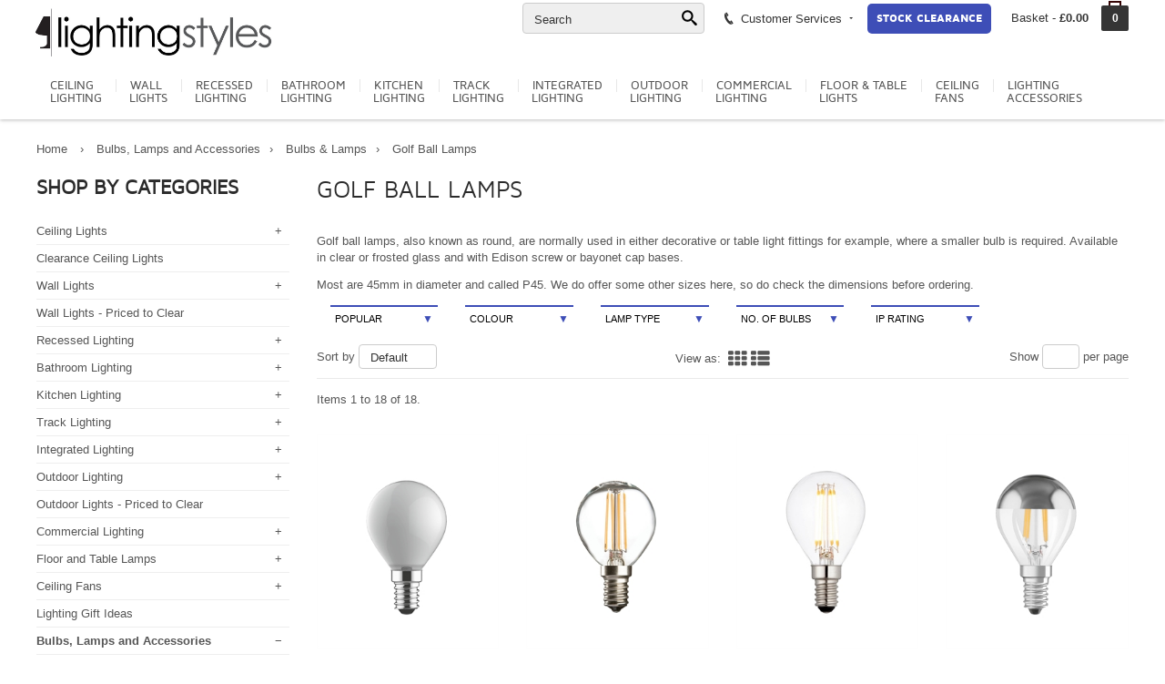

--- FILE ---
content_type: text/html; charset=utf-8
request_url: https://www.lightingstyles.co.uk/bulbs-lamps-transformers/bulbs-lamps-all-types/golf-ball-lamps/
body_size: 40220
content:


<!DOCTYPE html>
<html lang="en-GB">
<head>



<meta charset="utf-8">
<!--[if IE]>
<meta http-equiv="X-UA-Compatible" content="IE=edge">
<![endif]-->
<meta name="viewport" content="width=device-width, initial-scale=1.0">
<meta name="verify-v1" content="xKL44j9INOaimXMc2rOcRPF7RrnJ/wCRd0+jk4PWrww=" />
<meta name="msvalidate.01" content="1ACB567BCD361FA44C603D6FCFCA9335" />
<meta name="author" content="">
<meta name="robots" content="noodp">
<base href="https://www.lightingstyles.co.uk/" />


<script async src=https://www.googletagmanager.com/gtag/js?id=G-CXBWMYMH74></script>
<script async src=https://www.googletagmanager.com/gtag/js?id=AW-1070406948></script>
<script>
  window.dataLayer = window.dataLayer || [];
  function gtag(){dataLayer.push(arguments);}
  gtag('js', new Date());
  gtag('config', 'G-CXBWMYMH74');
  gtag('config', 'AW-1070406948');
</script>

<!-- CSS preloader -->
<!--<link href="css/loader.css" rel="stylesheet">-->
<!-- Bootstrap core CSS -->
<link href="css/bootstrap.min.css" rel="stylesheet">
<link href="css/bootstrap-xxs.css" rel="stylesheet">
<!-- Custom styles for this template -->
<link href="css/megatron-template.css" rel="stylesheet">
    <link href="css/dwcustom2.css" rel="stylesheet">
<!-- CSS modules -->
<link href="css/icomoon.css" rel="stylesheet">
<link href="css/optimised/fontello.css" rel="stylesheet">
<link href="css/optimised/flexslider.css" rel="stylesheet">
<link href="css/jcarousel.css" rel="stylesheet">
<link href="css/optimised/owl.carousel.css" rel="stylesheet">
<link href="css/optimised/owl.theme.css" rel="stylesheet">
<link href="css/optimised/cloudzoom.css" rel="stylesheet">
<link href="css/sfmenu.css" rel="stylesheet">
<link href="css/optimised/isotope.css" rel="stylesheet">
<link href="css/optimised/jquery-ui-1.10.3.custom.min.css" rel="stylesheet">
<link href="css/jquery.fancybox.css" rel="stylesheet">
<link href="css/optimised/hoverfold.css" rel="stylesheet">
<link rel="stylesheet" media="print" href="css/print.css">

<link rel="icon" type="image/png" href="favicon-32x32.png" sizes="32x32" />
<link rel="icon" type="image/png" href="favicon-16x16.png" sizes="16x16" />
<link rel="stylesheet" href="https://use.fontawesome.com/releases/v5.6.3/css/all.css" integrity="sha384-UHRtZLI+pbxtHCWp1t77Bi1L4ZtiqrqD80Kn4Z8NTSRyMA2Fd33n5dQ8lWUE00s/" crossorigin="anonymous">

<link href="https://www.lightingstyles.co.uk/apple-icon-144x144.png" rel="apple-touch-icon" />
<link href="https://www.lightingstyles.co.uk/apple-icon-57x57.png" rel="apple-touch-icon" sizes="57x57" />
<link href="https://www.lightingstyles.co.uk/apple-icon-72x72.png" rel="apple-touch-icon" sizes="72x72" />
<link href="https://www.lightingstyles.co.uk/apple-icon-114x114.png" rel="apple-touch-icon" sizes="114x114" />
<link href="https://www.lightingstyles.co.uk/apple-icon-144x144.png" rel="apple-touch-icon" sizes="144x144" />
<link href="css/thumbelina.css" rel="stylesheet">

         <style type="text/css">

             .sharp {
  image-rendering:optimizeQuality;

    }
            
            /* Ensure Cloud Zoom zoom image is above Fancy Box */
            .cloudzoom-zoom-inside {
                z-index:10000;
            }

             /* div that surrounds Cloud Zoom image and content slider. */
            #surround {
                width:50%;
                min-width: 256px;
                max-width: 480px;
            }
            
            /* Image expands to width of surround */
            img.cloudzoom {
                width:100%;
            }
            
            /* CSS for slider - will expand to width of surround */
            #slider1 {
                margin-left:20px;
                margin-right:20px;
                height:119px;
                border-top:1px solid #aaa;
                border-bottom:1px solid #aaa;
                position:relative;
            }
             
    
@media (min-width:380px) and (max-width:768px) {
.dale {
	width: 33.33333333333333% !important
}
}

.searchlink2 {color:blue;text-decoration:underline!important}
.printonly {display:none}
@media print {
    .printonly {display:block}
      a[href]:after {
    content: none !important;
  }

}


.trackcompat {width:100%;background-color:#eee;padding:10px}
.trackcompat span {font-size:18px;}
.trackcompat td {padding:5px}
.trackcompat th {font-size:24px;padding-top:15px;padding-bottom:15px;font-weight:normal}
.yousave {color:#3e4eb7}


#searchresultsbox .row {padding-top:5px;padding-bottom:5px;min-height:80px}
#searchresultsbox .row:nth-child(even) {background-color:#efefef}


.competitionlist img {border-radius:5px}


.competitionform .row {padding-bottom:5px;margin-bottom:5px}
.complist {list-style:none;padding:0px}
.complist li {padding:5px 0px 5px 0px;}

.ar1 {width:100%;aspect-ratio:17/20}
        </style>
    
<title>Golf Ball Lamps | Lighting Styles</title>
<meta name="description" content="Golf ball lamps in a range or glass finishes and base connectors. Available from Lighting Styles, suppliers of lighting products. ">
<meta name="keywords" content="Golf ball, round, globe, bayonet cap, LED, SES, E14, E27">
<link rel="canonical" href="https://www.lightingstyles.co.uk/bulbs-lamps-transformers/bulbs-lamps-all-types/golf-ball-lamps" />

<link href="css/magiczoomplus.css" rel="stylesheet" type="text/css" media="screen"/>
<script src="js/magiczoomplus.js" ></script>
<link href="magicslideshow/magicslideshow.css" rel="stylesheet" />
<script src="magicslideshow/magicslideshow.js"></script>

<link rel="stylesheet" type="text/css" media="all" href="layerslider/css/layerslider.css">
<script src="layerslider/js/jquery.js"></script>
<link href="https://fonts.googleapis.com/css?family=Indie+Flower" rel="stylesheet">


<script type="application/ld+json">
{
  "@context": "http://schema.org/",
  "@type": "Organization",
  "name": "Lighting Styles",
  "aggregateRating": {
    "@type": "AggregateRating",
    "worstRating": "0",
    "bestRating": "10",
    "ratingValue" : "7.8",
    "ratingCount": "24",
    "reviewCount": "24"
  }
}




</script>

    

<style type="text/css">

    .scr{display:none;font-weight:bold;}

.testimonials2 {
    position: relative;text-align:center;width:100%
}

.testimonials2 .scr {
    position: absolute;text-align:center;width:100%

}

    .navsize {
        font-size: 13px!important;
    }

.layerslider {display:block}  
.hidden-xxs {display:block}
@media(max-width:500px) {
.testimonials2 {font-size:15px;line-height:17px}
 
#scrollertestimonials {min-height:140px}
#scrolleroffer {min-height:150px}
 .ls-gui-element {display:none}
 .hideonmobile {display:none!important;opacity:0}
 .hidden-xxs {display:none}
}

@media(max-width:768px) {
    .navsize {
        font-size: 12px!important;
    }
#mainscroller {padding-right:0px;padding-left:0px}
#sidescroller {padding-right:0px;padding-left:0px}
.testfont {font-size:20px;}
.smpad {padding:3px;}
.homefeath1 {font-size:14px;text-transform:uppercase;font-family: Mavenpro, Arial, Helvetica, sans-serif;display:inline-block;padding:0px;margin:0px;}



.nav-tabs {
	border-bottom: 4px solid #3e4eb7;
	overflow: hidden;
	white-space: nowrap;
	position: relative
}
.nav-tabs>li {
	display: inline-block;
	float: none;
	margin-bottom: 0
}
.nav-tabs>li>a {
	margin-right: 2px;
	border: 1px solid #e9e9e9;
	border-radius: 3px 3px 0 0;
	text-transform: uppercase;
	padding: 8px 4px 4px;
	font: 0.9em Mavenpro, Arial, Helvetica, sans-serif
}
.nav-tabs>li>a:hover {
	border-color: #eee #eee #ddd
}
.nav-tabs>li.active>a, .nav-tabs>li.active>a:focus, .nav-tabs>li.active>a:hover {
	color: #fff;
	cursor: default;
	background-color: #3e4eb7;
	border: 1px solid #3e4eb7!important;
	border-bottom-color: transparent
}




}

@media(min-width:768px) {
.homefeath1 {font-size:20px;text-transform:uppercase;font-family: Mavenpro, Arial, Helvetica, sans-serif;display:inline-block;padding:0px;margin:0px;}

#mainscroller {padding-right:0px;padding-left:0px}
#sidescroller {padding-right:0px;padding-left:0px}
.navsize {
        font-size: 12px!important;
    }
}
@media(min-width:992px) {
#mainscroller {padding-right:0px;padding-left:0px}
#sidescroller {padding-right:0px;padding-left:0px}
}
@media(min-width:1200px) {
    .navsize {
        font-size: 13px!important;
    }
#mainscroller {padding-right:0px !important}
#sidescroller {padding-left:0px}
}
   
    .clearpaytable {padding:15px;background-color:#fff;width:100%;box-shadow:0px 0px 2px rgba(0,0,0,0.2);}
    .clearpaytable table{width:100%}
    .clearpaytable td,th {padding:5px}
    .clearpayticklist {list-style-image: url('/images/clearpaytick2.png');}
    .clearpayticklist li {padding-bottom:20px}

    .butclearpay {width:100%;padding:5px 10px 5px 10px;background-color:#046fb3;border-radius:10px;border:1px solid #105581;color:#fff;line-height:20px;text-transform:uppercase;font-weight:bold;font-size:11px}
    .butsagepay {width:100%;padding:5px 10px 5px 10px;background-color:#44ab33;border-radius:10px;border:1px solid #2b7c1e;color:#fff;line-height:20px;text-transform:uppercase;font-weight:bold;font-size:11px}


    .photo {position:absolute;z-index:1000;border-radius:3px;border-top:4px solid white;border-right:4px solid white;border-bottom:18px solid white;border-left:4px solid white;max-width:120px}

    .bringtofront {box-shadow:5px 5px 5px rgba(0,0,0,0.5);width:85%;transform:rotate(15deg);margin-left:10px}
    .bringtofront:hover {
    z-index:1000;transform:rotate(0deg);width:110%;box-shadow:rgba(0,0,0,0.5) 0px 0px 5px;
    }

    .bringtofront2 {box-shadow:5px 5px 5px rgba(0,0,0,0.5);width:85%;transform:rotate(5deg);margin-left:-5px}
    .bringtofront2:hover {
    z-index:1000;transform:rotate(0deg);width:110%;box-shadow:rgba(0,0,0,0.5) 0px 0px 5px;
    }

    .bringtofront3 {box-shadow:5px 5px 5px rgba(0,0,0,0.5);width:85%;transform:rotate(-15deg);margin-left:-20px}
    .bringtofront3:hover {
    z-index:1000;transform:rotate(0deg);width:110%;box-shadow:rgba(0,0,0,0.5) 0px 0px 5px;
    }

    .homepagetrendtitle {font-size:40px;font-family: 'Indie Flower', cursive;line-height:40px;padding-top:30px;padding-bottom:20px;color:#eee;text-align:center;min-height:120px}
    
    .timer {width:100%;background-color:#3e4eb7;color:#fff;font-size:18px;padding:10px;border-radius:5px}
    

</style>

    <script>
        function showFilt() {
            document.getElementById("websitefilterstext").style.display = 'none';
            document.getElementById("websitefilters").style.display = 'block';
        }

        function validateShippingMobile() {

            document.location.href = "/order-details";

            //if (document.commentForm.MobileTel.value == "") {
            //    alert("Please enter a mobile number under the order tracking section");
            //} else {

            //    document.commentForm.submit();
            //}
        }
    </script>




<script>
    (function (i, s, o, g, r, a, m) {
        i['GoogleAnalyticsObject'] = r; i[r] = i[r] || function () {
            (i[r].q = i[r].q || []).push(arguments)
        }, i[r].l = 1 * new Date(); a = s.createElement(o),
        m = s.getElementsByTagName(o)[0]; a.async = 1; a.src = g; m.parentNode.insertBefore(a, m)
    })(window, document, 'script', 'https://www.google-analytics.com/analytics.js', 'ga');

    ga('create', 'UA-174146-1', 'auto');
    ga('send', 'pageview');

</script>
    


</head>
<body class="responsive">

<div class="printonly printheader printfullwidth">
                <img src="images/lslogo.png" alt="Lighting Styles" style="max-height:50px;">
                <p style="float:right;font-weight:bold">www.lightingstyles.co.uk<br />01780 767 617</p>
            </div>







            

<!--<div class="loader">
  <div class="bubblingG"> <span id="bubblingG_1"> </span> <span id="bubblingG_2"> </span> <span id="bubblingG_3"> </span> </div>
</div>-->

<nav id="off-canvas-menu" >
  <div id="off-canvas-menu-title">MENU<span class="icon icon-cancel-3" id="off-canvas-menu-close"></span></div>
  <ul class="expander-list">
      <li> <span class="name"><span class="expander">-</span><a href="ceiling-lights">Ceiling Lights</a></span><ul><li><span class="name"><a href="ceiling-lights/pendant-lighting">Ceiling Pendant Lights</a></span></li><li><span class="name"><a href="ceiling-lights/cluster-pendant-lighting-fixtures">Clustered Light Pendants - Multiples</a></span></li><li><span class="name"><a href="ceiling-lights/larger-suspended-light-fixtures">Suspended Ceiling Lights</a></span></li><li><span class="name"><a href="ceiling-lights/long-drop-pendants">Long Drop Pendants</a></span></li><li><span class="name"><a href="ceiling-lights/spotlights-spotbars">Spotlights & Spotbars for Ceilings</a></span></li><li><span class="name"><a href="ceiling-lights/chandeliers">Chandelier Style Lighting</a></span></li><li><span class="name"><a href="ceiling-lights/light-bars-with-2-or-more-pendants">Light Bars with 2 or More Pendants</a></span></li><li><span class="name"><a href="ceiling-lights/semi-flush-light-fixtures">Flush & Semi Flush Light Fittings</a></span></li><li><span class="name"><a href="ceiling-lights/interior-hanging-lanterns">Interior Hanging Lanterns</a></span></li><li><span class="name"><a href="ceiling-lights/dining-room-ceiling-lights">Dining Room Ceiling Lights</a></span></li><li><span class="name"><a href="ceiling-lights/rise-and-fall-ceiling-lights">Rise & Fall Pendants</a></span></li><li><span class="name"><a href="ceiling-lights/spider-ceiling-pendants">Spider Ceiling Pendants</a></span></li><li><span class="name"><a href="ceiling-lights/cornice-uplight-led-system">Cornice LED Lighting Systems</a></span></li><li><span class="name"><a href="ceiling-lights/fun-and-funky-ceiling-lights">Fun & Funky Ceiling Lights</a></span></li><li><span class="name"><a href="ceiling-lights/shades-to-hang-on-existing-flex">Shades (Non Electric)</a></span></li><li><span class="name"><a href="ceiling-lights/ceiling-lights-for-nurseries">Ceiling Lighting - Kids</a></span></li><li><span class="name"><a href="ceiling-lights/ceiling-lights-made-by-hand">Ceiling Lighting - Hand Built By Artisans</a></span></li><li><span class="name"><a href="ceiling-lights/designer-ceiling-lighting">Designer Ceiling Lighting</a></span></li><li><span class="name"><a href="ceiling-lights/double-insulated-ceiling-lighting">Double Insulated</a></span></li></ul><li> <span class="name"><a href="clearance-ceiling-lights">Clearance Ceiling Lights</a></span><li> <span class="name"><span class="expander">-</span><a href="wall-lights">Wall Lights</a></span><ul><li><span class="name"><a href="wall-lights/bedside-wall-lights">Bedside & Reading Lights</a></span></li><li><span class="name"><a href="wall-lights/ultra-modern-wall-lights">Ultra Modern Wall Lights</a></span></li><li><span class="name"><a href="wall-lights/modern-wall-lights-with-fabric-shades">Modern Wall Lights with Fabric Shades</a></span></li><li><span class="name"><a href="wall-lights/modern-wall-lightswith-glass-shades">Modern Wall Lights with Glass Shades</a></span></li><li><span class="name"><a href="wall-lights/wall-lights-made-from-plaster">Plaster Wall Lights</a></span></li><li><span class="name"><a href="wall-lights/contemporary-up-and-down-wall-light">Contemporary Wall Lights that Wall Wash</a></span></li><li><span class="name"><a href="wall-lights/sculptural-wall-lights">Sculptural Wall Lights</a></span></li><li><span class="name"><a href="wall-lights/fun-funky-wall-lights">Fun & Funky Wall Lights</a></span></li><li><span class="name"><a href="wall-lights/niche-lighting">Niche Lighting</a></span></li><li><span class="name"><a href="wall-lights/wall-lights-traditional">Traditional Wall Lights</a></span></li><li><span class="name"><a href="wall-lights/wall-sconces">Wall Sconces & Flush Fitted Wall Lights</a></span></li><li><span class="name"><a href="wall-lights/period-art-deco-wall-lights">Art Deco 40s & Post War</a></span></li><li><span class="name"><a href="wall-lights/wall-lights-ornate">Ornate Wall Lights & Crystal</a></span></li><li><span class="name"><a href="wall-lights/picture-lights">Picture Lights</a></span></li><li><span class="name"><a href="wall-lights/wall-uplights">Wall Uplights</a></span></li><li><span class="name"><a href="wall-lights/rechargeable-wall-lights">Rechargeable Wall Lights</a></span></li><li><span class="name"><a href="wall-lights/vintage-and-industrial-wall-lights">Vintage and Industrial Wall Lights</a></span></li><li><span class="name"><a href="wall-lights/wall-lights-that-plug-in-to-uk-wall-sockets">Wall Lights That Plug In</a></span></li><li><span class="name"><a href="wall-lights/stair-lights-lighting">Stair and Low Level Lights</a></span></li><li><span class="name"><a href="wall-lights/wall-mounted-spotlights">Wall Mounted Spotlights</a></span></li><li><span class="name"><a href="wall-lights/lighting-for-high-spaces">Double Height Atriums</a></span></li><li><span class="name"><a href="wall-lights/illuminated-glass-shelves">Illuminated Shelves</a></span></li><li><span class="name"><a href="wall-lights/nursery-wall-lights">Nursery Wall Lights</a></span></li><li><span class="name"><a href="wall-lights/wall-lights-pull-cord-switch">Switched Wall Lights</a></span></li><li><span class="name"><a href="wall-lights/designer-wall-lights">Designer Wall Lights</a></span></li><li><span class="name"><a href="wall-lights/double-insulated-wall-lights">DOUBLE INSULATED</a></span></li></ul><li> <span class="name"><a href="clearance-wall-lights">Wall Lights - Priced to Clear</a></span><li> <span class="name"><span class="expander">-</span><a href="downlights-recessed-ceiling-lights">Recessed Lighting</a></span><ul><li><span class="name"><a href="downlights-recessed-ceiling-lights/adjustable-led-downlights">Adjustable Integral LED Downlights</a></span></li><li><span class="name"><a href="downlights-recessed-ceiling-lights/fixed-led-downlights">Fixed Integral LED Downlights</a></span></li><li><span class="name"><a href="downlights-recessed-ceiling-lights/adjustable-mains-downlights">Recessed Downlights For GU10 Lamps</a></span></li><li><span class="name"><a href="downlights-recessed-ceiling-lights/fixed-low-voltage-halogen">Recessed Downlights for Low Voltage Lamps</a></span></li><li><span class="name"><a href="downlights-recessed-ceiling-lights/decorative-downlights-recessed-spotlights">Decorative Ceiling Recessed Downlights</a></span></li><li><span class="name"><a href="downlights-recessed-ceiling-lights/cct-led-downlight">CCT Downlights Colour Selectable</a></span></li><li><span class="name"><a href="downlights-recessed-ceiling-lights/emergency-recessed-downlights">Emergency LED Recessed Downlights</a></span></li><li><span class="name"><a href="downlights-recessed-ceiling-lights/multiple-double-triple-quad-downlights">Multiple Downlights - Twin, Triple & Quad</a></span></li><li><span class="name"><a href="downlights-recessed-ceiling-lights/oversize-recessed-ceiling-downlights">Oversize Downlights - Cover R50, R63, R80 Holes</a></span></li><li><span class="name"><a href="downlights-recessed-ceiling-lights/scoop-wallwash-recessed-downlight">Recessed Scoop Lights</a></span></li><li><span class="name"><a href="downlights-recessed-ceiling-lights/semi-recessed-downlights-pull-out-spotlights">Semi Recessed Downlights and Pull Out Spotlights</a></span></li><li><span class="name"><a href="downlights-recessed-ceiling-lights/trimless-recessed-light-no-bezel">Trimless Recessed Lighting</a></span></li><li><span class="name"><a href="downlights-recessed-ceiling-lights/fire-rated-downlights">Fire Rated Downlights</a></span></li><li><span class="name"><a href="downlights-recessed-ceiling-lights/recessed-niche-lights">Recessed Niche Lights</a></span></li></ul><li> <span class="name"><span class="expander">-</span><a href="bathroom-lighting">Bathroom Lighting</a></span><ul><li><span class="name"><a href="bathroom-lighting/recessed-bathroom-downlights">Recessed Bathroom Downlights</a></span></li><li><span class="name"><a href="bathroom-lighting/bathroom-ceiling-light-fittings">Bathroom Ceiling Lights</a></span></li><li><span class="name"><a href="bathroom-lighting/bathroom-lighting-with-pullcords-or-switches">Bathroom Lighting with Pullcords Or Switches</a></span></li><li><span class="name"><a href="bathroom-lighting/bathroom-mood-lighting">Bathroom Mood Lighting inc LEDs</a></span></li><li><span class="name"><a href="bathroom-lighting/bathroom-shaver-lights">Bathroom Shaver Lights</a></span></li><li><span class="name"><a href="bathroom-lighting/bathroom-wall-lights">Bathroom Wall Lights</a></span></li><li><span class="name"><a href="bathroom-lighting/bathroom-niche-lighting">Bathroom Niche Lighting</a></span></li><li><span class="name"><a href="bathroom-lighting/budget-bathroom-lighting">Budget Bathroom Lighting</a></span></li><li><span class="name"><a href="bathroom-lighting/decorative-bathroom-lighting">Stylish & Decorative Bathroom Lighting</a></span></li><li><span class="name"><a href="bathroom-lighting/illuminated-glass-shelves">Illuminated Glass Shelves</a></span></li><li><span class="name"><a href="bathroom-lighting/illuminated-shaving-mirrors">Illuminated Shaving Mirrors</a></span></li><li><span class="name"><a href="bathroom-lighting/light-bars-bathroom-spotlights">Light Bars & Spotlights</a></span></li><li><span class="name"><a href="bathroom-lighting/bathroom-nautical-style-lights">Bathroom Nautical Style Lights</a></span></li><li><span class="name"><a href="bathroom-lighting/over-mirror-lighting-for-bathrooms">Lights for Use Around a Bathroom Mirror</a></span></li><li><span class="name"><a href="bathroom-lighting/single-wall-or-ceiling-spots-for-bathrooms">Single Wall or Ceiling Spots For Bathrooms</a></span></li><li><span class="name"><a href="bathroom-lighting/illuminated-bathroom-mirrors">Bathroom Mirrors with Integral Lighting</a></span></li><li><span class="name"><a href="bathroom-lighting/double-insulated-bathroom-lighting">DOUBLE INSULATED</a></span></li><li><span class="name"><a href="bathroom-lighting/zone-1-bathroom-lights">Zone 1 Bathroom Lighting</a></span></li><li><span class="name"><a href="bathroom-lighting/ip44-bathroom-lighting">Zone 2 Bathroom IP44</a></span></li><li><span class="name"><a href="bathroom-lighting/bathroom-lighting-accessories">Bathroom Lighting Accessories</a></span></li></ul><li> <span class="name"><span class="expander">-</span><a href="lighting-for-kitchens">Kitchen Lighting</a></span><ul><li><span class="name"><a href="lighting-for-kitchens/ceiling-recessed-kitchen-lighting">Recessed Kitchen Lighting</a></span></li><li><span class="name"><a href="lighting-for-kitchens/pendants-lights-for-kitchens">Kitchen Breakfast Bar Lights</a></span></li><li><span class="name"><a href="lighting-for-kitchens/track-lighting-for-kitchens">Track Lighting for Kitchens</a></span></li><li><span class="name"><a href="lighting-for-kitchens/under-cabinet-kitchen-lighting">Under Cabinet Lighting</a></span></li><li><span class="name"><a href="lighting-for-kitchens/kitchen-plinth-lighting">Kitchen Plinth Lighting</a></span></li><li><span class="name"><a href="lighting-for-kitchens/spotlights-for-kitchens">Kitchen Spotlight Bars</a></span></li><li><span class="name"><a href="lighting-for-kitchens/illuminated-glass-shelves">Illuminated Kitchen Shelves</a></span></li><li><span class="name"><a href="lighting-for-kitchens/kitchen-lights-led-fluorescent-strip">Kitchen Linear LED Lights</a></span></li><li><span class="name"><a href="lighting-for-kitchens/lights-for-use-in-kitchen-cupboards">Lighting For Inside Kitchen Cupboards</a></span></li><li><span class="name"><a href="lighting-for-kitchens/kitchen-wall-lights">Kitchen Wall Lights</a></span></li><li><span class="name"><a href="lighting-for-kitchens/over-cabinet-kitchen-lighting">Over Cabinet Lighting</a></span></li><li><span class="name"><a href="lighting-for-kitchens/kitchen-controls-dimmers">Kitchen Touch Sensors and Dimmers</a></span></li><li><span class="name"><a href="lighting-for-kitchens/lights-for-kitchen-cabinet-flyover">Flyover Lighting</a></span></li></ul><li> <span class="name"><span class="expander">-</span><a href="track-lighting-systems">Track Lighting</a></span><ul><li><span class="name"><a href="track-lighting-systems/single-circuit-track-lighting">Signature Single Circuit Track System</a></span></li><li><span class="name"><a href="track-lighting-systems/tension-wire-track-lighting">Low Voltage Tension Wire Components</a></span></li><li><span class="name"><a href="track-lighting-systems/domestic-mains-track">Aesthetic Domestic Track System</a></span></li><li><span class="name"><a href="track-lighting-systems/budget-track-lighting-system">Basic Mains Track</a></span></li><li><span class="name"><a href="track-lighting-systems/ready-to-install-track-lights">Ready To Install Mains Track Packs</a></span></li><li><span class="name"><a href="track-lighting-systems/ready-to-install-lv-track-packs">Ready To Install Low Voltage Tension Wire Packs</a></span></li><li><span class="name"><a href="track-lighting-systems/pendant-light-track-system">Suspended Light Pendants for Track Systems</a></span></li><li><span class="name"><a href="track-lighting-systems/3-circuit-track-lighting">3-Circuit Track Lighting – Surface or Suspended</a></span></li><li><span class="name"><a href="track-lighting-systems/recessed-lighting-track-system">Signature Recessed Track System</a></span></li><li><span class="name"><a href="track-lighting-systems/3-circuit-track-lighting-recessed">3-Circuit Track Lighting – Recessed</a></span></li><li><span class="name"><a href="track-lighting-systems/luxury-minimalist-track-">Luxury Magnetic Light Track 48v</a></span></li></ul><li> <span class="name"><span class="expander">-</span><a href="built-in-plaster-in-flush-lighting">Integrated Lighting</a></span><ul><li><span class="name"><a href="built-in-plaster-in-flush-lighting/low-level-plaster-in-lights">Low Level Wash Lights</a></span></li><li><span class="name"><a href="built-in-plaster-in-flush-lighting/trimless-plaster-in-downlights">Plaster-In Downlights</a></span></li><li><span class="name"><a href="built-in-plaster-in-flush-lighting/flush-recessed-plaster-decorative-lights">Plaster-In Decorative </a></span></li><li><span class="name"><a href="built-in-plaster-in-flush-lighting/seamless-recessed-linear-lighting-systems">Natural Gypsum Linear Lighting Systems</a></span></li><li><span class="name"><a href="built-in-plaster-in-flush-lighting/ledplaster-inaluminiumprofilelighting">Aluminium Recessed Profiles for LED Strip Lighting</a></span></li><li><span class="name"><a href="built-in-plaster-in-flush-lighting/cornice-and-cove-lighting">Cornice and Cove Lighting</a></span></li><li><span class="name"><a href="built-in-plaster-in-flush-lighting/led-wallwashing">LED Wall Washing</a></span></li></ul><li> <span class="name"><span class="expander">-</span><a href="outdoor-exterior-garden-lighting">Outdoor Lighting</a></span><ul><li><span class="name"><a href="outdoor-exterior-garden-lighting/exterior-lighting-with-directed-light">Architectural - Up & Down</a></span></li><li><span class="name"><a href="outdoor-exterior-garden-lighting/bricklights-low-level-lights">Brick & Low Level Lights</a></span></li><li><span class="name"><a href="outdoor-exterior-garden-lighting/modern-exterior-bulkhead-lights">Enclosed Outdoor Lighting - Drum & Bulkhead Lights</a></span></li><li><span class="name"><a href="outdoor-exterior-garden-lighting/exterior-wall-bracket-lights">Modern Exterior Lanterns Bracket Mounted</a></span></li><li><span class="name"><a href="outdoor-exterior-garden-lighting/outdoor-wall-lights-with-pir-sensors">Outdoor Lights Operated By Movement</a></span></li><li><span class="name"><a href="outdoor-exterior-garden-lighting/photocell--pir-operated-lighting">Outdoor Lights Operated By Photocell</a></span></li><li><span class="name"><a href="outdoor-exterior-garden-lighting/outdoor-barn-style-wall-lights">Barn Style Wall Lights</a></span></li><li><span class="name"><a href="outdoor-exterior-garden-lighting/exterior-wall-lights-low-glare">Exterior Wall Mounted Downlights</a></span></li><li><span class="name"><a href="outdoor-exterior-garden-lighting/exterior-flush-mounted-lanterns">Flush Mounted Exterior Wall Lights</a></span></li><li><span class="name"><a href="outdoor-exterior-garden-lighting/coastal-corrosion-resistant-lighting">Coastal Lighting - Corrosion Resistant</a></span></li><li><span class="name"><a href="outdoor-exterior-garden-lighting/uplights-exterior-buried-up-lights">Buried Exterior Uplights</a></span></li><li><span class="name"><a href="outdoor-exterior-garden-lighting/designer-ultra-modern-outdoor-lights">Designer Ultra Modern Outdoor Lights</a></span></li><li><span class="name"><a href="outdoor-exterior-garden-lighting/garden-bollard-lighting">Modern Bollard Lighting</a></span></li><li><span class="name"><a href="outdoor-exterior-garden-lighting/solar-lighting">Solar Powered Lighting</a></span></li><li><span class="name"><a href="outdoor-exterior-garden-lighting/exterior-spike-lights-spikelight">Spike Lights - Adjustable</a></span></li><li><span class="name"><a href="outdoor-exterior-garden-lighting/adjustable-garden-spotlights">Exterior Adjustable Spotlights</a></span></li><li><span class="name"><a href="outdoor-exterior-garden-lighting/exterior-decorative-patio-lights">Lights For Patios & Outdoor Living</a></span></li><li><span class="name"><a href="outdoor-exterior-garden-lighting/decking-walkover-lighting-exterior">Decking & Smaller Ground Lights</a></span></li><li><span class="name"><a href="outdoor-exterior-garden-lighting/chain-suspended-porch-lights">Exterior Porch Lights - Hanging</a></span></li><li><span class="name"><a href="outdoor-exterior-garden-lighting/garden-floodlights">Exterior Floodlights</a></span></li><li><span class="name"><a href="outdoor-exterior-garden-lighting/soffit-recessed-outdoor-lighting">Soffit & Eaves Lighting</a></span></li><li><span class="name"><a href="outdoor-exterior-garden-lighting/led-exterior-lights">Innovative LED Lights for Use Outdoors</a></span></li><li><span class="name"><a href="outdoor-exterior-garden-lighting/lamp-post-light-lanterns">Lamp Post Lighting</a></span></li><li><span class="name"><a href="outdoor-exterior-garden-lighting/exterior-post-lights">Pathway Lighting & Post Lights</a></span></li><li><span class="name"><a href="outdoor-exterior-garden-lighting/portable-rechargeable-table-lights">Portable and Rechargeable Lights For The Garden</a></span></li><li><span class="name"><a href="outdoor-exterior-garden-lighting/outdoor-ceiling-lights">Exterior Ceiling Lights - Flush</a></span></li><li><span class="name"><a href="outdoor-exterior-garden-lighting/traditional-exterior-lanterns-bracket-mounted">Traditional Exterior Lanterns Bracket Mounted</a></span></li></ul><li> <span class="name"><a href="clearance-outdoor-lights">Outdoor Lights - Priced to Clear</a></span><li> <span class="name"><span class="expander">-</span><a href="commercial-lighting">Commercial Lighting</a></span><ul><li><span class="name"><a href="commercial-lighting/architectural-exterior-lighting">Architectural Exterior</a></span></li><li><span class="name"><a href="commercial-lighting/architectural-commecial-interior-lighting">Architectural Interior</a></span></li><li><span class="name"><a href="commercial-lighting/lighting-restaurants-and-bars">Restaurants & Bars</a></span></li><li><span class="name"><a href="commercial-lighting/retail-display-lighting">Retail & Display Lighting</a></span></li><li><span class="name"><a href="commercial-lighting/commercial-led-lighting-systems">Professional LED Lighting Solutions</a></span></li><li><span class="name"><a href="commercial-lighting/lighting-for-hotels">Hotel Fit Out - FF&E</a></span></li><li><span class="name"><a href="commercial-lighting/office-lighting">Office Lighting</a></span></li><li><span class="name"><a href="commercial-lighting/off-the-wall-lighting">Off The Wall Lighting</a></span></li><li><span class="name"><a href="commercial-lighting/crystal-chandeliers-for-commercial-spaces">Crystal Lighting Commercial</a></span></li><li><span class="name"><a href="commercial-lighting/amenity-lighting">Amenity Lighting</a></span></li><li><span class="name"><a href="commercial-lighting/signage-lighting">Fascia & Sign Lights</a></span></li><li><span class="name"><a href="commercial-lighting/emergency-fire-exit-lights">Fire Exit & Emergency Lights</a></span></li></ul><li> <span class="name"><span class="expander">-</span><a href="floor-lights-table-lamps">Floor and Table Lamps</a></span><ul><li><span class="name"><a href="floor-lights-table-lamps/table-lamp---bedside">Table Lamps - Bedside</a></span></li><li><span class="name"><a href="floor-lights-table-lamps/desk-lights-home-office">Table Lamps - Desk & Reading</a></span></li><li><span class="name"><a href="floor-lights-table-lamps/modern-table-lamps">Table Lamps - Modern</a></span></li><li><span class="name"><a href="floor-lights-table-lamps/table-lamps---rechargeable">Table Lamps - Rechargeable & Portable</a></span></li><li><span class="name"><a href="floor-lights-table-lamps/floor-reading-lights">Floor Lamps - Reading Lights</a></span></li><li><span class="name"><a href="floor-lights-table-lamps/modern-table-lamps-with-fabric-shades">Table Lamps - Fabric Shades</a></span></li><li><span class="name"><a href="floor-lights-table-lamps/traditional-table-lamps">Table Lamps - Traditional</a></span></li><li><span class="name"><a href="floor-lights-table-lamps/table-lamps---balance-arm">Table Lamps - Balance Arm</a></span></li><li><span class="name"><a href="floor-lights-table-lamps/table-and-floor-lamps-with-bare-lamp">Table & Floor Lamps - Bare Lamp</a></span></li><li><span class="name"><a href="floor-lights-table-lamps/floor-lamps---designer">Floor Lamps - Designer</a></span></li><li><span class="name"><a href="floor-lights-table-lamps/floor-standing-uplights">Floor Lamp - Uplights</a></span></li><li><span class="name"><a href="floor-lights-table-lamps/ultra-modern-table-lamps">Table Lamps - Ultra Modern</a></span></li><li><span class="name"><a href="floor-lights-table-lamps/recessed-floor-lights">Floor Lights - Recessed</a></span></li><li><span class="name"><a href="floor-lights-table-lamps/designer-table-lamp">Table Lamps - Designer</a></span></li><li><span class="name"><a href="floor-lights-table-lamps/modern-floor-lamps">Floor Lamps - Modern</a></span></li><li><span class="name"><a href="floor-lights-table-lamps/fun-and-funky-table-lamps">Table Lamps - Fun & Original</a></span></li><li><span class="name"><a href="floor-lights-table-lamps/floor-low-level-uplighter">Floor Low Level Uplight</a></span></li><li><span class="name"><a href="floor-lights-table-lamps/long-reach-arc-floor-lamp">Floor Lamps - Long Reach</a></span></li><li><span class="name"><a href="floor-lights-table-lamps/contemporary-floor-lamp-fabric-shade">Floor Lamps - Fabric Shades</a></span></li><li><span class="name"><a href="floor-lights-table-lamps/nursery-table-lamps">Table Lamps - Nursery & Young Adult</a></span></li><li><span class="name"><a href="floor-lights-table-lamps/floor-and-table-bases">Floor and Table Light Stands </a></span></li></ul><li> <span class="name"><span class="expander">-</span><a href="ceiling-fans">Ceiling Fans </a></span><ul><li><span class="name"><a href="ceiling-fans/ceiling-fans-with-lights">Ceiling Fans with Lights</a></span></li><li><span class="name"><a href="ceiling-fans/ceiling-fans-without-lights">Ceiling Fans without Lights</a></span></li><li><span class="name"><a href="ceiling-fans/flush-mounted-ceiling-fans">Flush Mounted Ceiling Fans</a></span></li></ul><li> <span class="name"><a href="gift-ideas-for-everyone">Lighting Gift Ideas</a></span><li> <span class="name"><span class="expander">-</span><a href="bulbs-lamps-transformers">Bulbs, Lamps and Accessories</a></span><ul><li><span class="name"><a href="bulbs-lamps-transformers/bulbs-lamps-all-types">Bulbs & Lamps</a></span></li><li><span class="name"><a href="bulbs-lamps-transformers/led-tape">LED Tape</a></span></li><li><span class="name"><a href="bulbs-lamps-transformers/dimming-equipment">Dimming Equipment</a></span></li><li><span class="name"><a href="bulbs-lamps-transformers/pir-microwave-movement-detectors">Automation & PIR Sensors</a></span></li><li><span class="name"><a href="bulbs-lamps-transformers/constant-current-led-power-supplies">Constant Current LED Drivers</a></span></li><li><span class="name"><a href="bulbs-lamps-transformers/constant-voltage-led-power-supplies">Constant Voltage LED Drivers</a></span></li><li><span class="name"><a href="bulbs-lamps-transformers/exterior-lighting-accessories">Outdoor Lighting Accessories</a></span></li><li><span class="name"><a href="bulbs-lamps-transformers/fire-hoods-for-downlights">Fire Hoods</a></span></li><li><span class="name"><a href="bulbs-lamps-transformers/ceiling-roses--plates">Ceiling Pendant Roses & Plates</a></span></li><li><span class="name"><a href="bulbs-lamps-transformers/custom-ceiling-roses-bespoke-lighting-plates">Custom Ceiling Roses for Lighting</a></span></li><li><span class="name"><a href="bulbs-lamps-transformers/lighting-for-wardrobes-or-cupboards">Lights for Wardrobes and Cupboards</a></span></li><li><span class="name"><a href="bulbs-lamps-transformers/shades-for-light-fittings">Shades for Light Fittings</a></span></li><li><span class="name"><a href="bulbs-lamps-transformers/rechargeable-battery-operated-lights">Rechargeable Battery Operated Lights</a></span></li><li><span class="name"><a href="bulbs-lamps-transformers/electronic-lighting-transformers">Electronic Transformers </a></span></li><li><span class="name"><a href="bulbs-lamps-transformers/exterior-lighting-transformers">Transformers (Exterior)</a></span></li><li><span class="name"><a href="bulbs-lamps-transformers/toroidal-lighting-transformers">Transformers - Toroidal </a></span></li><li><span class="name"><a href="bulbs-lamps-transformers/electrical-flex">Electrical Flex</a></span></li><li><span class="name"><a href="bulbs-lamps-transformers/electrical-lighting-accessories">Electrical Accessories</a></span></li></ul><li> <span class="name"><span class="expander">-</span><a href="design-look">Shop by Design Look </a></span><ul><li><span class="name"><a href="design-look/arts--craft-inspired-lighting">Arts & Craft Inspired Lighting</a></span></li><li><span class="name"><a href="design-look/country-chic-lighting">Country Chic Lighting</a></span></li><li><span class="name"><a href="design-look/industrial-look-and-feel">Industrial Design Style</a></span></li><li><span class="name"><a href="design-look/minimalist-lighting">Minimalist Lighting</a></span></li><li><span class="name"><a href="design-look/moroccan-influenced-lighting">Moroccan Influenced Lighting </a></span></li><li><span class="name"><a href="design-look/shabby-chic-lighting-">Shabby Chic Lighting </a></span></li><li><span class="name"><a href="design-look/japandi-design">Japandi Design Lights</a></span></li><li><span class="name"><a href="design-look/retro-chic-lighting">Retro Chic Lights</a></span></li><li><span class="name"><a href="design-look/scandi-style-design-lighting">Scandi Design Style Lights</a></span></li><li><span class="name"><a href="design-look/geometric-design-lighting-">Geometric Design Lighting </a></span></li><li><span class="name"><a href="design-look/monochrome-lighting">Monochrome Lighting</a></span></li><li><span class="name"><a href="design-look/hollywood-glamour">Hollywood Glamour</a></span></li><li><span class="name"><a href="design-look/art-deco-inspired-lighting">Art Deco Inspired Lighting</a></span></li><li><span class="name"><a href="design-look/art-nouveau-lighting">Art Nouveau Lighting</a></span></li><li><span class="name"><a href="design-look/urban-jungle-lights">Urban Jungle Lights</a></span></li><li><span class="name"><a href="design-look/home-office-lighting">Home Office Lighting</a></span></li><li><span class="name"><a href="design-look/modern-coastal-lighting">Modern Coastal Lighting</a></span></li><li><span class="name"><a href="design-look/pops-of-colour-lighting">Pops of Colour Lighting</a></span></li><li><span class="name"><a href="design-look/traditional-coastal--marine-lighting">Traditional Coastal & Marine Lighting</a></span></li><li><span class="name"><a href="design-look/made-in-the-uk-lighting">Made in the UK Lighting</a></span></li></ul><li> <span class="name"><a href="stockclearance">Stock Clearance</a></span><li> <span class="name"><span class="expander">-</span><a href="advanced-smart-lighting">Smart Lighting</a></span><ul><li><span class="name"><a href="advanced-smart-lighting/smart-bluetooth-mesh-connected-lights">Bluetooth Mesh – A Smarter Lighting Connection</a></span></li></ul><li> <span class="name"><a href="flos-lighting-sale">Flos Lighting - Priced to Clear</a></span><li> <span class="name"><a href="large-ring-pendant-lights">Large Ring Pendant Lights</a></span><li> <span class="name"><a href="underwater--pool-lights">Underwater & Pool Lights</a></span></ul>
      
  </ul>
</nav>
<!-- //end Off Canvas Menu -->

<div id="outer">
  <div id="outer-canvas"> <!-- Navbar -->
    <header> 
      
     
      <section class="navbar">





        <div class="background hidden-xs">
          <div class="container-fluid"> 
            <!-- Logo -->
            <div class="navbar-logo pull-left hidden-xs"> <a href="https://www.lightingstyles.co.uk/"><img src="images/lslogo.png" alt="Lighting Styles" style="float:left;max-height:60px;padding-top:5px;padding-left:5px"></a></div>
          
            <!-- //end Logo --> 
            <!-- Secondary menu -->

              

            <div class="navbar-secondary-menu pull-right hidden-xs" style="padding:0px;margin:0px;">
              <div class="btn-group compact-hidden" style="padding:0px;margin:0px"> 

                  <!-- Search -->
            <form id="searchform" name="searchform" method="post" action="searchredirect.aspx" class="navbar-search-dale form-inline hidden-xs pull-right" role="form" style="padding:0px;margin:0px" >
              <div class="form-group" style="padding:0px;margin:0px">

                <button type="submit" class="button"><span class="icon-search-2"></span></button>
                <input name="searchtext" type="text" autocomplete="off" class="form-control" style="width:200px" value="Search" onblur="if (this.value == '') {this.value = 'Search';};document.getElementById('searchsuggestions').innerHTML='';document.getElementById('searchsuggestions').style.display='none';" onfocus="if(this.value == 'Search') {this.value = '';};this.style.width='300px'" onkeyup="loadSuggestion(this.value)" >
            </div>
              <div class="dropdown-search" id="searchsuggestions">
         
              </div>
            </form>
            <!-- //end Search --> 

              </div>
             

              
<div class="btn-group compact-hidden">
 <a href="https://www.lightingstyles.co.uk/"  class="btn btn-xs btn-default dropdown-toggle" style="border:0px" data-toggle="dropdown"> <span class="icon icon-phone-2"></span> Customer Services <span class="caret"></span> </a>
                
                  <ul class="dropdown-menu" role="menu">
                  <li><a href="customer-services/">Customer Services Home</a></li>
                  <li class="divider"></li>

                  <li><a href="customer-services/delivery-returns.htm">Delivery &amp; Returns</a></li>
                  <li><a href="customer-services/Frequently-Asked-Questions.htm">Website FAQ's</a></li>
                  <li><a href="customer-services/Order-Tracking-Delivery-Issues.htm">Order Tracking &amp; Delivery Issues</a></li>
                  <li><a href="customer-services/Technical.htm">Technical Help</a></li>
                  <li><a href="customer-services/general-information.htm#feedback">Feedback</a></li>
                  <li class="divider"></li>
                  <li><a href="customer-services/contactus.htm">Contact Us</a></li>
                </ul>

              </div>
<div class="btn-group compact-hidden">

<button title="Black Friday" class="btn btn-mega" style="padding:9px;margin-right:3px;border-radius:5px;" onclick="window.location='https://www.lightingstyles.co.uk/stockclearance/';">Stock Clearance</button>  
            </div>
              <div class="btn-group" id="basketarea" style="border:0px" ><a href="#"  class="btn btn-xs btn-default dropdown-toggle" style="border:0px" data-toggle="dropdown" id="basketbut"> <span class="compact-hidden">Basket - <strong>&pound;0.00</strong></span> <span class="icon-xcart-animate" id="littlebasket"><span class="box">0</span><span class="handle"></span></span> </a><div class="dropdown-menu pull-right shoppingcart-box" role="menu"> Your Basket Is Empty</div>
              </div>
            </div>
            
            
            <!-- Main menu -->
            <dl class="navbar-main-menu hidden-xs" style="min-height:30px;padding-bottom:20px">                
                
                <dl class="navbar-main-menu hidden-xs"><dt class="item"><ul class="sf-menu"> <li><a class="navsize" href="ceiling-lights">Ceiling<br>Lighting</a><ul><li><a class="navsize" href="ceiling-lights/pendant-lighting">Ceiling Pendant Lights</a></li><li><a class="navsize" href="ceiling-lights/cluster-pendant-lighting-fixtures">Clustered Light Pendants - Multiples</a></li><li><a class="navsize" href="ceiling-lights/larger-suspended-light-fixtures">Suspended Ceiling Lights</a></li><li><a class="navsize" href="ceiling-lights/long-drop-pendants">Long Drop Pendants</a></li><li><a class="navsize" href="ceiling-lights/spotlights-spotbars">Spotlights & Spotbars for Ceilings</a></li><li><a class="navsize" href="ceiling-lights/chandeliers">Chandelier Style Lighting</a></li><li><a class="navsize" href="ceiling-lights/light-bars-with-2-or-more-pendants">Light Bars with 2 or More Pendants</a></li><li><a class="navsize" href="ceiling-lights/semi-flush-light-fixtures">Flush & Semi Flush Light Fittings</a></li><li><a class="navsize" href="ceiling-lights/interior-hanging-lanterns">Interior Hanging Lanterns</a></li><li><a class="navsize" href="ceiling-lights/dining-room-ceiling-lights">Dining Room Ceiling Lights</a></li><li><a class="navsize" href="ceiling-lights/rise-and-fall-ceiling-lights">Rise & Fall Pendants</a></li><li><a class="navsize" href="ceiling-lights/spider-ceiling-pendants">Spider Ceiling Pendants</a></li><li><a class="navsize" href="ceiling-lights/cornice-uplight-led-system">Cornice LED Lighting Systems</a></li><li><a class="navsize" href="ceiling-lights/fun-and-funky-ceiling-lights">Fun & Funky Ceiling Lights</a></li><li><a class="navsize" href="ceiling-lights/shades-to-hang-on-existing-flex">Shades (Non Electric)</a></li><li><a class="navsize" href="ceiling-lights/ceiling-lights-for-nurseries">Ceiling Lighting - Kids</a></li><li><a class="navsize" href="ceiling-lights/ceiling-lights-made-by-hand">Ceiling Lighting - Hand Built By Artisans</a></li><li><a class="navsize" href="ceiling-lights/designer-ceiling-lighting">Designer Ceiling Lighting</a></li><li><a class="navsize" href="ceiling-lights/double-insulated-ceiling-lighting">Double Insulated</a></li></ul></li></ul></dt><dd></dd><dt class="item"><ul class="sf-menu"> <li><a class="navsize" href="wall-lights">Wall<br>Lights</a><ul><li><a class="navsize" href="wall-lights/bedside-wall-lights">Bedside & Reading Lights</a></li><li><a class="navsize" href="wall-lights/ultra-modern-wall-lights">Ultra Modern Wall Lights</a></li><li><a class="navsize" href="wall-lights/modern-wall-lights-with-fabric-shades">Modern Wall Lights with Fabric Shades</a></li><li><a class="navsize" href="wall-lights/modern-wall-lightswith-glass-shades">Modern Wall Lights with Glass Shades</a></li><li><a class="navsize" href="wall-lights/wall-lights-made-from-plaster">Plaster Wall Lights</a></li><li><a class="navsize" href="wall-lights/contemporary-up-and-down-wall-light">Contemporary Wall Lights that Wall Wash</a></li><li><a class="navsize" href="wall-lights/sculptural-wall-lights">Sculptural Wall Lights</a></li><li><a class="navsize" href="wall-lights/fun-funky-wall-lights">Fun & Funky Wall Lights</a></li><li><a class="navsize" href="wall-lights/niche-lighting">Niche Lighting</a></li><li><a class="navsize" href="wall-lights/wall-lights-traditional">Traditional Wall Lights</a></li><li><a class="navsize" href="wall-lights/wall-sconces">Wall Sconces & Flush Fitted Wall Lights</a></li><li><a class="navsize" href="wall-lights/period-art-deco-wall-lights">Art Deco 40s & Post War</a></li><li><a class="navsize" href="wall-lights/wall-lights-ornate">Ornate Wall Lights & Crystal</a></li><li><a class="navsize" href="wall-lights/picture-lights">Picture Lights</a></li><li><a class="navsize" href="wall-lights/wall-uplights">Wall Uplights</a></li><li><a class="navsize" href="wall-lights/rechargeable-wall-lights">Rechargeable Wall Lights</a></li><li><a class="navsize" href="wall-lights/vintage-and-industrial-wall-lights">Vintage and Industrial Wall Lights</a></li><li><a class="navsize" href="wall-lights/wall-lights-that-plug-in-to-uk-wall-sockets">Wall Lights That Plug In</a></li><li><a class="navsize" href="wall-lights/stair-lights-lighting">Stair and Low Level Lights</a></li><li><a class="navsize" href="wall-lights/wall-mounted-spotlights">Wall Mounted Spotlights</a></li><li><a class="navsize" href="wall-lights/lighting-for-high-spaces">Double Height Atriums</a></li><li><a class="navsize" href="wall-lights/illuminated-glass-shelves">Illuminated Shelves</a></li><li><a class="navsize" href="wall-lights/nursery-wall-lights">Nursery Wall Lights</a></li><li><a class="navsize" href="wall-lights/wall-lights-pull-cord-switch">Switched Wall Lights</a></li><li><a class="navsize" href="wall-lights/designer-wall-lights">Designer Wall Lights</a></li><li><a class="navsize" href="wall-lights/double-insulated-wall-lights">DOUBLE INSULATED</a></li></ul></li></ul></dt><dd></dd><dt class="item"><ul class="sf-menu"> <li><a class="navsize" href="downlights-recessed-ceiling-lights">Recessed<br>Lighting</a><ul><li><a class="navsize" href="downlights-recessed-ceiling-lights/adjustable-led-downlights">Adjustable Integral LED Downlights</a></li><li><a class="navsize" href="downlights-recessed-ceiling-lights/fixed-led-downlights">Fixed Integral LED Downlights</a></li><li><a class="navsize" href="downlights-recessed-ceiling-lights/adjustable-mains-downlights">Recessed Downlights For GU10 Lamps</a></li><li><a class="navsize" href="downlights-recessed-ceiling-lights/fixed-low-voltage-halogen">Recessed Downlights for Low Voltage Lamps</a></li><li><a class="navsize" href="downlights-recessed-ceiling-lights/decorative-downlights-recessed-spotlights">Decorative Ceiling Recessed Downlights</a></li><li><a class="navsize" href="downlights-recessed-ceiling-lights/cct-led-downlight">CCT Downlights Colour Selectable</a></li><li><a class="navsize" href="downlights-recessed-ceiling-lights/emergency-recessed-downlights">Emergency LED Recessed Downlights</a></li><li><a class="navsize" href="downlights-recessed-ceiling-lights/multiple-double-triple-quad-downlights">Multiple Downlights - Twin, Triple & Quad</a></li><li><a class="navsize" href="downlights-recessed-ceiling-lights/oversize-recessed-ceiling-downlights">Oversize Downlights - Cover R50, R63, R80 Holes</a></li><li><a class="navsize" href="downlights-recessed-ceiling-lights/scoop-wallwash-recessed-downlight">Recessed Scoop Lights</a></li><li><a class="navsize" href="downlights-recessed-ceiling-lights/semi-recessed-downlights-pull-out-spotlights">Semi Recessed Downlights and Pull Out Spotlights</a></li><li><a class="navsize" href="downlights-recessed-ceiling-lights/trimless-recessed-light-no-bezel">Trimless Recessed Lighting</a></li><li><a class="navsize" href="downlights-recessed-ceiling-lights/fire-rated-downlights">Fire Rated Downlights</a></li><li><a class="navsize" href="downlights-recessed-ceiling-lights/recessed-niche-lights">Recessed Niche Lights</a></li></ul></li></ul></dt><dd></dd><dt class="item"><ul class="sf-menu"> <li><a class="navsize" href="bathroom-lighting">Bathroom<br>Lighting</a><ul><li><a class="navsize" href="bathroom-lighting/recessed-bathroom-downlights">Recessed Bathroom Downlights</a></li><li><a class="navsize" href="bathroom-lighting/bathroom-ceiling-light-fittings">Bathroom Ceiling Lights</a></li><li><a class="navsize" href="bathroom-lighting/bathroom-lighting-with-pullcords-or-switches">Bathroom Lighting with Pullcords Or Switches</a></li><li><a class="navsize" href="bathroom-lighting/bathroom-mood-lighting">Bathroom Mood Lighting inc LEDs</a></li><li><a class="navsize" href="bathroom-lighting/bathroom-shaver-lights">Bathroom Shaver Lights</a></li><li><a class="navsize" href="bathroom-lighting/bathroom-wall-lights">Bathroom Wall Lights</a></li><li><a class="navsize" href="bathroom-lighting/bathroom-niche-lighting">Bathroom Niche Lighting</a></li><li><a class="navsize" href="bathroom-lighting/budget-bathroom-lighting">Budget Bathroom Lighting</a></li><li><a class="navsize" href="bathroom-lighting/decorative-bathroom-lighting">Stylish & Decorative Bathroom Lighting</a></li><li><a class="navsize" href="bathroom-lighting/illuminated-glass-shelves">Illuminated Glass Shelves</a></li><li><a class="navsize" href="bathroom-lighting/illuminated-shaving-mirrors">Illuminated Shaving Mirrors</a></li><li><a class="navsize" href="bathroom-lighting/light-bars-bathroom-spotlights">Light Bars & Spotlights</a></li><li><a class="navsize" href="bathroom-lighting/bathroom-nautical-style-lights">Bathroom Nautical Style Lights</a></li><li><a class="navsize" href="bathroom-lighting/over-mirror-lighting-for-bathrooms">Lights for Use Around a Bathroom Mirror</a></li><li><a class="navsize" href="bathroom-lighting/single-wall-or-ceiling-spots-for-bathrooms">Single Wall or Ceiling Spots For Bathrooms</a></li><li><a class="navsize" href="bathroom-lighting/illuminated-bathroom-mirrors">Bathroom Mirrors with Integral Lighting</a></li><li><a class="navsize" href="bathroom-lighting/double-insulated-bathroom-lighting">DOUBLE INSULATED</a></li><li><a class="navsize" href="bathroom-lighting/zone-1-bathroom-lights">Zone 1 Bathroom Lighting</a></li><li><a class="navsize" href="bathroom-lighting/ip44-bathroom-lighting">Zone 2 Bathroom IP44</a></li><li><a class="navsize" href="bathroom-lighting/bathroom-lighting-accessories">Bathroom Lighting Accessories</a></li></ul></li></ul></dt><dd></dd><dt class="item"><ul class="sf-menu"> <li><a class="navsize" href="lighting-for-kitchens">Kitchen<br>Lighting</a><ul><li><a class="navsize" href="lighting-for-kitchens/ceiling-recessed-kitchen-lighting">Recessed Kitchen Lighting</a></li><li><a class="navsize" href="lighting-for-kitchens/pendants-lights-for-kitchens">Kitchen Breakfast Bar Lights</a></li><li><a class="navsize" href="lighting-for-kitchens/track-lighting-for-kitchens">Track Lighting for Kitchens</a></li><li><a class="navsize" href="lighting-for-kitchens/under-cabinet-kitchen-lighting">Under Cabinet Lighting</a></li><li><a class="navsize" href="lighting-for-kitchens/kitchen-plinth-lighting">Kitchen Plinth Lighting</a></li><li><a class="navsize" href="lighting-for-kitchens/spotlights-for-kitchens">Kitchen Spotlight Bars</a></li><li><a class="navsize" href="lighting-for-kitchens/illuminated-glass-shelves">Illuminated Kitchen Shelves</a></li><li><a class="navsize" href="lighting-for-kitchens/kitchen-lights-led-fluorescent-strip">Kitchen Linear LED Lights</a></li><li><a class="navsize" href="lighting-for-kitchens/lights-for-use-in-kitchen-cupboards">Lighting For Inside Kitchen Cupboards</a></li><li><a class="navsize" href="lighting-for-kitchens/kitchen-wall-lights">Kitchen Wall Lights</a></li><li><a class="navsize" href="lighting-for-kitchens/over-cabinet-kitchen-lighting">Over Cabinet Lighting</a></li><li><a class="navsize" href="lighting-for-kitchens/kitchen-controls-dimmers">Kitchen Touch Sensors and Dimmers</a></li><li><a class="navsize" href="lighting-for-kitchens/lights-for-kitchen-cabinet-flyover">Flyover Lighting</a></li></ul></li></ul></dt><dd></dd><dt class="item"><ul class="sf-menu"> <li><a class="navsize" href="track-lighting-systems">Track<br>Lighting</a><ul><li><a class="navsize" href="track-lighting-systems/single-circuit-track-lighting">Signature Single Circuit Track System</a></li><li><a class="navsize" href="track-lighting-systems/tension-wire-track-lighting">Low Voltage Tension Wire Components</a></li><li><a class="navsize" href="track-lighting-systems/domestic-mains-track">Aesthetic Domestic Track System</a></li><li><a class="navsize" href="track-lighting-systems/budget-track-lighting-system">Basic Mains Track</a></li><li><a class="navsize" href="track-lighting-systems/ready-to-install-track-lights">Ready To Install Mains Track Packs</a></li><li><a class="navsize" href="track-lighting-systems/ready-to-install-lv-track-packs">Ready To Install Low Voltage Tension Wire Packs</a></li><li><a class="navsize" href="track-lighting-systems/pendant-light-track-system">Suspended Light Pendants for Track Systems</a></li><li><a class="navsize" href="track-lighting-systems/3-circuit-track-lighting">3-Circuit Track Lighting – Surface or Suspended</a></li><li><a class="navsize" href="track-lighting-systems/recessed-lighting-track-system">Signature Recessed Track System</a></li><li><a class="navsize" href="track-lighting-systems/3-circuit-track-lighting-recessed">3-Circuit Track Lighting – Recessed</a></li><li><a class="navsize" href="track-lighting-systems/luxury-minimalist-track-">Luxury Magnetic Light Track 48v</a></li></ul></li></ul></dt><dd></dd><dt class="item"><ul class="sf-menu"> <li><a class="navsize" href="built-in-plaster-in-flush-lighting">Integrated<br>Lighting</a><ul><li><a class="navsize" href="built-in-plaster-in-flush-lighting/low-level-plaster-in-lights">Low Level Wash Lights</a></li><li><a class="navsize" href="built-in-plaster-in-flush-lighting/trimless-plaster-in-downlights">Plaster-In Downlights</a></li><li><a class="navsize" href="built-in-plaster-in-flush-lighting/flush-recessed-plaster-decorative-lights">Plaster-In Decorative </a></li><li><a class="navsize" href="built-in-plaster-in-flush-lighting/seamless-recessed-linear-lighting-systems">Natural Gypsum Linear Lighting Systems</a></li><li><a class="navsize" href="built-in-plaster-in-flush-lighting/ledplaster-inaluminiumprofilelighting">Aluminium Recessed Profiles for LED Strip Lighting</a></li><li><a class="navsize" href="built-in-plaster-in-flush-lighting/cornice-and-cove-lighting">Cornice and Cove Lighting</a></li><li><a class="navsize" href="built-in-plaster-in-flush-lighting/led-wallwashing">LED Wall Washing</a></li></ul></li></ul></dt><dd></dd><dt class="item"><ul class="sf-menu"> <li><a class="navsize" href="outdoor-exterior-garden-lighting">Outdoor<br>Lighting</a><ul><li><a class="navsize" href="outdoor-exterior-garden-lighting/exterior-lighting-with-directed-light">Architectural - Up & Down</a></li><li><a class="navsize" href="outdoor-exterior-garden-lighting/bricklights-low-level-lights">Brick & Low Level Lights</a></li><li><a class="navsize" href="outdoor-exterior-garden-lighting/modern-exterior-bulkhead-lights">Enclosed Outdoor Lighting - Drum & Bulkhead Lights</a></li><li><a class="navsize" href="outdoor-exterior-garden-lighting/exterior-wall-bracket-lights">Modern Exterior Lanterns Bracket Mounted</a></li><li><a class="navsize" href="outdoor-exterior-garden-lighting/outdoor-wall-lights-with-pir-sensors">Outdoor Lights Operated By Movement</a></li><li><a class="navsize" href="outdoor-exterior-garden-lighting/photocell--pir-operated-lighting">Outdoor Lights Operated By Photocell</a></li><li><a class="navsize" href="outdoor-exterior-garden-lighting/outdoor-barn-style-wall-lights">Barn Style Wall Lights</a></li><li><a class="navsize" href="outdoor-exterior-garden-lighting/exterior-wall-lights-low-glare">Exterior Wall Mounted Downlights</a></li><li><a class="navsize" href="outdoor-exterior-garden-lighting/exterior-flush-mounted-lanterns">Flush Mounted Exterior Wall Lights</a></li><li><a class="navsize" href="outdoor-exterior-garden-lighting/coastal-corrosion-resistant-lighting">Coastal Lighting - Corrosion Resistant</a></li><li><a class="navsize" href="outdoor-exterior-garden-lighting/uplights-exterior-buried-up-lights">Buried Exterior Uplights</a></li><li><a class="navsize" href="outdoor-exterior-garden-lighting/designer-ultra-modern-outdoor-lights">Designer Ultra Modern Outdoor Lights</a></li><li><a class="navsize" href="outdoor-exterior-garden-lighting/garden-bollard-lighting">Modern Bollard Lighting</a></li><li><a class="navsize" href="outdoor-exterior-garden-lighting/solar-lighting">Solar Powered Lighting</a></li><li><a class="navsize" href="outdoor-exterior-garden-lighting/exterior-spike-lights-spikelight">Spike Lights - Adjustable</a></li><li><a class="navsize" href="outdoor-exterior-garden-lighting/adjustable-garden-spotlights">Exterior Adjustable Spotlights</a></li><li><a class="navsize" href="outdoor-exterior-garden-lighting/exterior-decorative-patio-lights">Lights For Patios & Outdoor Living</a></li><li><a class="navsize" href="outdoor-exterior-garden-lighting/decking-walkover-lighting-exterior">Decking & Smaller Ground Lights</a></li><li><a class="navsize" href="outdoor-exterior-garden-lighting/chain-suspended-porch-lights">Exterior Porch Lights - Hanging</a></li><li><a class="navsize" href="outdoor-exterior-garden-lighting/garden-floodlights">Exterior Floodlights</a></li><li><a class="navsize" href="outdoor-exterior-garden-lighting/soffit-recessed-outdoor-lighting">Soffit & Eaves Lighting</a></li><li><a class="navsize" href="outdoor-exterior-garden-lighting/led-exterior-lights">Innovative LED Lights for Use Outdoors</a></li><li><a class="navsize" href="outdoor-exterior-garden-lighting/lamp-post-light-lanterns">Lamp Post Lighting</a></li><li><a class="navsize" href="outdoor-exterior-garden-lighting/exterior-post-lights">Pathway Lighting & Post Lights</a></li><li><a class="navsize" href="outdoor-exterior-garden-lighting/portable-rechargeable-table-lights">Portable and Rechargeable Lights For The Garden</a></li><li><a class="navsize" href="outdoor-exterior-garden-lighting/outdoor-ceiling-lights">Exterior Ceiling Lights - Flush</a></li><li><a class="navsize" href="outdoor-exterior-garden-lighting/traditional-exterior-lanterns-bracket-mounted">Traditional Exterior Lanterns Bracket Mounted</a></li></ul></li></ul></dt><dd></dd><dt class="item"><ul class="sf-menu"> <li><a class="navsize" href="commercial-lighting">Commercial<br>Lighting</a><ul><li><a class="navsize" href="commercial-lighting/architectural-exterior-lighting">Architectural Exterior</a></li><li><a class="navsize" href="commercial-lighting/architectural-commecial-interior-lighting">Architectural Interior</a></li><li><a class="navsize" href="commercial-lighting/lighting-restaurants-and-bars">Restaurants & Bars</a></li><li><a class="navsize" href="commercial-lighting/retail-display-lighting">Retail & Display Lighting</a></li><li><a class="navsize" href="commercial-lighting/commercial-led-lighting-systems">Professional LED Lighting Solutions</a></li><li><a class="navsize" href="commercial-lighting/lighting-for-hotels">Hotel Fit Out - FF&E</a></li><li><a class="navsize" href="commercial-lighting/office-lighting">Office Lighting</a></li><li><a class="navsize" href="commercial-lighting/off-the-wall-lighting">Off The Wall Lighting</a></li><li><a class="navsize" href="commercial-lighting/crystal-chandeliers-for-commercial-spaces">Crystal Lighting Commercial</a></li><li><a class="navsize" href="commercial-lighting/amenity-lighting">Amenity Lighting</a></li><li><a class="navsize" href="commercial-lighting/signage-lighting">Fascia & Sign Lights</a></li><li><a class="navsize" href="commercial-lighting/emergency-fire-exit-lights">Fire Exit & Emergency Lights</a></li></ul></li></ul></dt><dd></dd><dt class="item"><ul class="sf-menu"> <li><a class="navsize" href="floor-lights-table-lamps">Floor & Table<br>Lights</a><ul><li><a class="navsize" href="floor-lights-table-lamps/table-lamp---bedside">Table Lamps - Bedside</a></li><li><a class="navsize" href="floor-lights-table-lamps/desk-lights-home-office">Table Lamps - Desk & Reading</a></li><li><a class="navsize" href="floor-lights-table-lamps/modern-table-lamps">Table Lamps - Modern</a></li><li><a class="navsize" href="floor-lights-table-lamps/table-lamps---rechargeable">Table Lamps - Rechargeable & Portable</a></li><li><a class="navsize" href="floor-lights-table-lamps/floor-reading-lights">Floor Lamps - Reading Lights</a></li><li><a class="navsize" href="floor-lights-table-lamps/modern-table-lamps-with-fabric-shades">Table Lamps - Fabric Shades</a></li><li><a class="navsize" href="floor-lights-table-lamps/traditional-table-lamps">Table Lamps - Traditional</a></li><li><a class="navsize" href="floor-lights-table-lamps/table-lamps---balance-arm">Table Lamps - Balance Arm</a></li><li><a class="navsize" href="floor-lights-table-lamps/table-and-floor-lamps-with-bare-lamp">Table & Floor Lamps - Bare Lamp</a></li><li><a class="navsize" href="floor-lights-table-lamps/floor-lamps---designer">Floor Lamps - Designer</a></li><li><a class="navsize" href="floor-lights-table-lamps/floor-standing-uplights">Floor Lamp - Uplights</a></li><li><a class="navsize" href="floor-lights-table-lamps/ultra-modern-table-lamps">Table Lamps - Ultra Modern</a></li><li><a class="navsize" href="floor-lights-table-lamps/recessed-floor-lights">Floor Lights - Recessed</a></li><li><a class="navsize" href="floor-lights-table-lamps/designer-table-lamp">Table Lamps - Designer</a></li><li><a class="navsize" href="floor-lights-table-lamps/modern-floor-lamps">Floor Lamps - Modern</a></li><li><a class="navsize" href="floor-lights-table-lamps/fun-and-funky-table-lamps">Table Lamps - Fun & Original</a></li><li><a class="navsize" href="floor-lights-table-lamps/floor-low-level-uplighter">Floor Low Level Uplight</a></li><li><a class="navsize" href="floor-lights-table-lamps/long-reach-arc-floor-lamp">Floor Lamps - Long Reach</a></li><li><a class="navsize" href="floor-lights-table-lamps/contemporary-floor-lamp-fabric-shade">Floor Lamps - Fabric Shades</a></li><li><a class="navsize" href="floor-lights-table-lamps/nursery-table-lamps">Table Lamps - Nursery & Young Adult</a></li><li><a class="navsize" href="floor-lights-table-lamps/floor-and-table-bases">Floor and Table Light Stands </a></li></ul></li></ul></dt><dd></dd><dt class="item"><ul class="sf-menu"> <li><a class="navsize" href="ceiling-fans">Ceiling<br>Fans</a><ul><li><a class="navsize" href="ceiling-fans/ceiling-fans-with-lights">Ceiling Fans with Lights</a></li><li><a class="navsize" href="ceiling-fans/ceiling-fans-without-lights">Ceiling Fans without Lights</a></li><li><a class="navsize" href="ceiling-fans/flush-mounted-ceiling-fans">Flush Mounted Ceiling Fans</a></li></ul></li></ul></dt><dd></dd><dt class="item"><ul class="sf-menu"> <li><a class="navsize" href="bulbs-lamps-transformers">Lighting<br>Accessories</a><ul><li><a class="navsize" href="bulbs-lamps-transformers/bulbs-lamps-all-types">Bulbs & Lamps</a></li><li><a class="navsize" href="bulbs-lamps-transformers/led-tape">LED Tape</a></li><li><a class="navsize" href="bulbs-lamps-transformers/dimming-equipment">Dimming Equipment</a></li><li><a class="navsize" href="bulbs-lamps-transformers/pir-microwave-movement-detectors">Automation & PIR Sensors</a></li><li><a class="navsize" href="bulbs-lamps-transformers/constant-current-led-power-supplies">Constant Current LED Drivers</a></li><li><a class="navsize" href="bulbs-lamps-transformers/constant-voltage-led-power-supplies">Constant Voltage LED Drivers</a></li><li><a class="navsize" href="bulbs-lamps-transformers/exterior-lighting-accessories">Outdoor Lighting Accessories</a></li><li><a class="navsize" href="bulbs-lamps-transformers/fire-hoods-for-downlights">Fire Hoods</a></li><li><a class="navsize" href="bulbs-lamps-transformers/ceiling-roses--plates">Ceiling Pendant Roses & Plates</a></li><li><a class="navsize" href="bulbs-lamps-transformers/custom-ceiling-roses-bespoke-lighting-plates">Custom Ceiling Roses for Lighting</a></li><li><a class="navsize" href="bulbs-lamps-transformers/lighting-for-wardrobes-or-cupboards">Lights for Wardrobes and Cupboards</a></li><li><a class="navsize" href="bulbs-lamps-transformers/shades-for-light-fittings">Shades for Light Fittings</a></li><li><a class="navsize" href="bulbs-lamps-transformers/rechargeable-battery-operated-lights">Rechargeable Battery Operated Lights</a></li><li><a class="navsize" href="bulbs-lamps-transformers/electronic-lighting-transformers">Electronic Transformers </a></li><li><a class="navsize" href="bulbs-lamps-transformers/exterior-lighting-transformers">Transformers (Exterior)</a></li><li><a class="navsize" href="bulbs-lamps-transformers/toroidal-lighting-transformers">Transformers - Toroidal </a></li><li><a class="navsize" href="bulbs-lamps-transformers/electrical-flex">Electrical Flex</a></li><li><a class="navsize" href="bulbs-lamps-transformers/electrical-lighting-accessories">Electrical Accessories</a></li></ul></li></ul></dt><dd></dd></dl>
                
            </dl>
            <!-- //end Main menu --> 
            
          </div>
        </div>
        <!-- Mobile menu -->

          <!--
                <div class="container-fluid visible-xs" style="padding:0px;margin:0px;width:100%;background-color:#fff;text-align:center;">
<a href="#"><img src="images/lslogo.png" alt="Lighting Styles" style="max-height:60px;padding-top:10px;padding-bottom:10px"></a>

          <div class="mobile-nav row">
            <div class="nav-item item-01"><a href="javascript:1=1" id="off-canvas-menu-toggle"><span class="icon icon-list-4"></span></a></div>
            <div class="nav-item item-02"><a href="javascript:1=1"><span class="icon icon-vcard"></span></a>
              <div class="tab-content">
                <ul class="menu-list">
                  <li><a href="customer-services/">Customer Services Home</a></li>
                  <li class="divider"></li>

                  <li><a href="customer-services/delivery-returns.htm">Delivery &amp; Returns</a></li>
                  <li><a href="customer-services/Frequently-Asked-Questions.htm">Website FAQ's</a></li>
                  <li><a href="customer-services/Order-Tracking-Delivery-Issues.htm">Order Tracking &amp; Delivery Issues</a></li>
                  <li><a href="customer-services/Technical.htm">Technical Help</a></li>
                  <li><a href="customer-services/general-information.htm#feedback">Feedback</a></li>
                  <li class="divider"></li>
                  <li><a href="customer-services/contactus.htm">Contact Us</a></li>
                </ul>
              </div>
            </div>
            <div class="nav-item item-03"><a href="javascript:1=1"><span class="icon icon-search-2"></span></a>
              <div class="tab-content"> 
                <form class="navbar-search form-inline" role="form" name="searchform" method="post" action="searchredirect.aspx">
                  <div class="form-group">
                    <button type="submit" class="button"><span class="icon-search-2"></span></button>
                    <input type="text" class="form-control" name="searchtext" value="Search" onblur="if (this.value == '') {this.value = 'Search';}" onfocus="if(this.value == 'Search') {this.value = '';}">
                  </div>
                </form>
              
              </div>
            </div>
            
          </div>
        </div>-->






        
        <!-- //end Mobile menu --> 
        <!-- Navbar switcher 
        <div class="navbar-switcher-container">
          <div class="navbar-switcher"> <span class="i-inactive"><img src="images/icon-megatron.png" width="35" height="35" alt=""></span> <span class="i-active icon-cancel-3"></span> </div>
        </div>
         //end Navbar switcher --> 
        



          <script>
              function Expand() {
        document.getElementById("extendedmessage").style.display = "block";
    }
              function showHideNewBasket() {
                  resetAll();
              document.getElementById("maincontainer").style.display = "none";
                      document.getElementById("basketbox").style.display = "block";
              document.getElementById("searchandbasket").style.display = "none";
                    document.getElementById("closeall").style.display = "block";
              }

              function showHideCust() {
                  resetAll();
              document.getElementById("maincontainer").style.display = "none";
                      document.getElementById("customerservicebox").style.display = "block";
              document.getElementById("searchandbasket").style.display = "none";
                    document.getElementById("closeall").style.display = "block";
              }
              function showHideSearch() {
                  resetAll();
                  document.getElementById("maincontainer").style.display = "none";
                  document.getElementById("searchboxmobile2").style.display = "block";
                  document.getElementById("searchresultsbox").style.display = "block";
                  document.getElementById("searchandbasket").style.display = "none";
                  document.getElementById("closeall").style.display = "block";
                  document.getElementById("mobilesearchbox").focus();
              }
              function resetAll() {
                  document.getElementById("maincontainer").style.display = "block";
                  document.getElementById("closeall").style.display = "none";
                  document.getElementById("searchboxmobile2").style.display = "none";
                  document.getElementById("searchandbasket").style.display = "block";

                  document.getElementById("searchresultsbox").style.display = "none";
                  document.getElementById("customerservicebox").style.display = "none";
                  document.getElementById("basketbox").style.display = "none";
                 
              }



              function showMobileSearchResults() {$.ajax({ type: "POST", url: "ajax/mobilesearch.aspx", data: $("#mobilesearchform").serialize(), success: function (data) { document.getElementById("searchresultsbox").innerHTML=data } }) }
              

          </script>
          <div class="container-fluid visible-xs" style="background-color:#fff;margin:0px;width:100%;padding-left:10px;padding-right:10px;position:fixed">
              <div class="row">
                    <div class="col-xs-3" style="padding-top:17px;text-align:left">
                        <a href="javascript:1=1" id="off-canvas-menu-toggle"><i class="fas fa-bars" style="font-size:20px"></i></a>
                        &nbsp;<a href="javascript:showHideCust();"><i class="fas fa-question-circle" style="font-size:20px"></i></a>
                        
                    </div>
                    <div class="col-xs-6" style="text-align:center"><a href="#"><img src="images/lslogo.png" alt="Lighting Styles" style="width:100%;max-width:150px;padding-top:10px;padding-bottom:10px"></a></div>
                    <div class="col-xs-3" style="padding-top:17px;text-align:right">
                        <span id="closeall" style="display:none">
                        <a href="javascript:resetAll();"><i class="fas fa-times" style="font-size:20px"></i></a>
                            </span>
                        <span id="searchandbasket">
                            <a href="javascript:showHideSearch();"><i class="fas fa-search" style="font-size:20px"></i></a>&nbsp;
                            <a href="javascript:showHideNewBasket();"><i class="fas fa-shopping-basket" style="font-size:20px"></i> <span style="background-color:red;font-size:10px;font-weight:bold;color:#fff;border-radius:20px;position:absolute;min-width:16px;margin-left:-15px;margin-top:-8px;text-align:center;padding:0px 3px 0px 3px">0</span></a>
                        </span>
                    </div>
              </div>
              <div class="row" id="searchboxmobile2" style="display:none">
                  <div class="col-xs-12">
                      <form class="navbar-search form-inline" role="form" name="mobilesearchform" id="mobilesearchform" method="post" action="searchredirect.aspx">
                  <div class="form-group">
                    
                    <input type="text" class="form-control" id="mobilesearchbox" name="mobilesearchbox" placeholder="Search" onkeyup="showMobileSearchResults();">
              
                  </div>
                </form>
                  </div>
              </div>

              
          </div>
          <div class="container-fluid" id="customerservicebox" style="display:none;padding-top:80px;background-color:#fff;">
               <div class="row">
                   <div class="col-xs-12">
                       
              <ul class="menu-list" style="width:100%;">
                  <li><a href="customer-services/"><i class="fas fa-home" style="font-size:20px;width:30px"></i> Customer Services Home</a></li>


                  <li><a href="customer-services/delivery-returns.htm"><i class="fas fa-truck-loading" style="font-size:20px;width:30px"></i>   Delivery &amp; Returns</a></li>
                  <li><a href="customer-services/Frequently-Asked-Questions.htm"><i class="fas fa-question" style="font-size:20px;width:30px"></i> Website FAQ's</a></li>
                  <li><a href="customer-services/Order-Tracking-Delivery-Issues.htm"><i class="fas fa-truck" style="font-size:20px;width:30px"></i> Order Tracking &amp; Delivery Issues</a></li>
                  <li><a href="customer-services/Technical.htm"><i class="fas fa-truck" style="font-size:20px;width:30px"></i> Technical Help</a></li>
                  <li><a href="customer-services/general-information.htm#feedback"><i class="fas fa-comments" style="font-size:20px;width:30px"></i> Feedback</a></li>

                  <li><a href="customer-services/contactus.htm"><i class="fas fa-phone" style="font-size:20px;width:30px"></i> Contact Us</a></li>
                </ul>
                       </div>
                   </div>
          </div>

          
          <div class="container-fluid" id="searchresultsbox" style="display:none;padding:100px 2px 100px 2px;background-color:#fff">
          

          </div>
          <div class="container-fluid" id="basketbox" style="display:none;padding-top:100px;">

              

              
          </div>







      </section>


      
      <!-- Navbar height -->
      <div class="navbar-height-inner"></div>
      <!-- Navbar height --> 
      
      <!-- Navbar height -->
      <div class="navbar-height"></div>
      <!-- Navbar height --> 
      
    </header>
    <!-- //end Navbar --> 
      <div id="maincontainer" style="display:block;">

           



 

      
    

    
    
    
    

  





<div id="ctl00_BreadcrumbPlaceHolder_Breadcrumbcontentpanel">
	
    <!-- Breadcrumbs -->
    <section class="container-fluid noprint">
      <nav class="breadcrumbs" style="padding-bottom:10px;margin-bottom:0px"> <a href="#">Home</a> <span class="divider">›</span> <a href="bulbs-lamps-transformers">Bulbs, Lamps and Accessories</a><span class="divider">›</span> <a href="bulbs-lamps-transformers/bulbs-lamps-all-types/">Bulbs & Lamps</a><span class="divider">›</span> <a href="bulbs-lamps-transformers/bulbs-lamps-all-types/golf-ball-lamps/">Golf Ball Lamps </a></nav>
    </section>
    <!-- //end Breadcrumbs --> 

</div>
 
  
    
    <!-- Two columns content -->
    <section class="container-fluid content" style="padding-top:10px">
      <div class="row"> 
        
        <!-- Left column -->
        <aside class="col-sm-4 col-md-3 col-lg-3 content-aside hidden-sm hidden-xs"> 
          
    
            <section class="hidden-xs"><h3>Shop by Categories</h3><ul class="expander-list"><li> <span class="name"> <span class="expander">-</span> <a href="ceiling-lights">Ceiling Lights</a> </span><ul><li> <span class="name"> <span class="expander">-</span> <a href="ceiling-lights/pendant-lighting">Ceiling Pendant Lights</a> </span><ul><li> <span class="name"> <a href="ceiling-lights/pendant-lighting/single-glass-pendant-lights">Glass Pendant Lights</a> </span></li><li> <span class="name"> <a href="ceiling-lights/pendant-lighting/wire--fret-work-pendants">Wire & Fretwork Pendants</a> </span></li><li> <span class="name"> <a href="ceiling-lights/pendant-lighting/drum-pendant-shades">Fabric & Textile Shades inc Drum</a> </span></li><li> <span class="name"> <a href="ceiling-lights/pendant-lighting/wovenwickergrassandwoodlightpendants">Wicker Grass & Natural Materials </a> </span></li><li> <span class="name"> <a href="ceiling-lights/pendant-lighting/lighting-pendants-metal-shades">Metal Pendant Lights</a> </span></li><li> <span class="name"> <a href="ceiling-lights/pendant-lighting/cargo--marine-pendants">Cargo & Marine Pendants</a> </span></li><li> <span class="name"> <a href="ceiling-lights/pendant-lighting/dome--drum-pendants">Dome & Drum Pendants</a> </span></li><li> <span class="name"> <a href="ceiling-lights/pendant-lighting/off-set-pendant-lights">Offset Pendants</a> </span></li><li> <span class="name"> <a href="ceiling-lights/pendant-lighting/bare-bulb-hanging-flexes">Bare Lamp Pendant Lights</a> </span></li><li> <span class="name"> <a href="ceiling-lights/pendant-lighting/plaster-pendant-lighting">Plaster & Ceramic Pendant Lights</a> </span></li><li> <span class="name"> <a href="ceiling-lights/pendant-lighting/rise-fall-pendant-lights">Rise & Fall Pendants</a> </span></li><li> <span class="name"> <a href="ceiling-lights/pendant-lighting/scandinavian-style-ceiling-lights">Scandinavian Pendants</a> </span></li><li> <span class="name"> <a href="ceiling-lights/pendant-lighting/slim-cylinder-pendant-lights">Slim Cylinder Pendant Lights</a> </span></li><li> <span class="name"> <a href="ceiling-lights/pendant-lighting/industrial-metal-lights">Industrial Metal Lights</a> </span></li><li> <span class="name"> <a href="ceiling-lights/pendant-lighting/globe-pendant-lights">Globe Pendant Lights</a> </span></li><li> <span class="name"> <a href="ceiling-lights/pendant-lighting/vintage-style-lighting">Vintage Style Lighting</a> </span></li></ul></li><li> <span class="name"> <a href="ceiling-lights/cluster-pendant-lighting-fixtures">Clustered Light Pendants - Multiples</a> </span></li><li> <span class="name"> <span class="expander">-</span> <a href="ceiling-lights/larger-suspended-light-fixtures">Suspended Ceiling Lights</a> </span><ul><li> <span class="name"> <a href="ceiling-lights/larger-suspended-light-fixtures/suspended-lights---decorative">Suspended Lights - Decorative</a> </span></li><li> <span class="name"> <a href="ceiling-lights/larger-suspended-light-fixtures/wire-suspended-lighting">Suspension Lights - Linear</a> </span></li><li> <span class="name"> <a href="ceiling-lights/larger-suspended-light-fixtures/suspension-lights---round">Suspension Lights - Round</a> </span></li><li> <span class="name"> <a href="ceiling-lights/larger-suspended-light-fixtures/trapeze-suspension-lights">Trapeze Suspension Lights</a> </span></li><li> <span class="name"> <a href="ceiling-lights/larger-suspended-light-fixtures/long-drop-crystal-stairwell-lighting">Suspended Long Drop</a> </span></li><li> <span class="name"> <a href="ceiling-lights/larger-suspended-light-fixtures/extra-wide-suspended-for-impact">Impact Lights - Extra Large or Wide</a> </span></li><li> <span class="name"> <a href="ceiling-lights/larger-suspended-light-fixtures/multiple-pendants-on-a-bar-suspension">Bar Suspension Lights</a> </span></li></ul></li><li> <span class="name"> <a href="ceiling-lights/long-drop-pendants">Long Drop Pendants</a> </span></li><li> <span class="name"> <span class="expander">-</span> <a href="ceiling-lights/spotlights-spotbars">Spotlights & Spotbars for Ceilings</a> </span><ul><li> <span class="name"> <a href="ceiling-lights/spotlights-spotbars/ceiling-single-spotlights">Single Spot Fixtures</a> </span></li><li> <span class="name"> <a href="ceiling-lights/spotlights-spotbars/light-bars-with-2-to-4-spotlights">Spot Lights with 2 to 4 Lamps</a> </span></li><li> <span class="name"> <a href="ceiling-lights/spotlights-spotbars/light-bars-with-5-to-8-spotlights">Light Bars 5 - 8 lamps</a> </span></li><li> <span class="name"> <a href="ceiling-lights/spotlights-spotbars/surface-mounted-downlights">Surface Mounted Downlights</a> </span></li><li> <span class="name"> <a href="ceiling-lights/spotlights-spotbars/round-ceiling-spotlights">Small Multi-Spot Lights</a> </span></li><li> <span class="name"> <a href="ceiling-lights/spotlights-spotbars/adjustable-spot-light-pendants">Adjustable Spot Light Pendants</a> </span></li></ul></li><li> <span class="name"> <span class="expander">-</span> <a href="ceiling-lights/chandeliers">Chandelier Style Lighting</a> </span><ul><li> <span class="name"> <a href="ceiling-lights/chandeliers/chandeliers-art-deco">Art Deco Chandeliers </a> </span></li><li> <span class="name"> <a href="ceiling-lights/chandeliers/brass-bronze-chandeliers">Chandeliers - Bronze and Brass</a> </span></li><li> <span class="name"> <a href="ceiling-lights/chandeliers/modern-chandeliers-glass-shades">Modern - Glass Shades</a> </span></li><li> <span class="name"> <a href="ceiling-lights/chandeliers/flemish-dutch-ball-chandeliers">Flemish Chandeliers</a> </span></li><li> <span class="name"> <a href="ceiling-lights/chandeliers/chandelier-contemporary-bare-lamps">Contemporary - Bare Lamps</a> </span></li><li> <span class="name"> <a href="ceiling-lights/chandeliers/modern-chandeliers-fabric-shades">Modern - Cloth Shades</a> </span></li><li> <span class="name"> <a href="ceiling-lights/chandeliers/modern-crystal-chandeliers">Modern Crystal Chandeliers</a> </span></li><li> <span class="name"> <a href="ceiling-lights/chandeliers/chandeliers-cut-crystal">Traditional Crystal Chandeliers</a> </span></li><li> <span class="name"> <a href="ceiling-lights/chandeliers/ultra-modern-chandeliers">Ultra Modern Chandeliers</a> </span></li></ul></li><li> <span class="name"> <a href="ceiling-lights/light-bars-with-2-or-more-pendants">Light Bars with 2 or More Pendants</a> </span></li><li> <span class="name"> <span class="expander">-</span> <a href="ceiling-lights/semi-flush-light-fixtures">Flush & Semi Flush Light Fittings</a> </span><ul><li> <span class="name"> <a href="ceiling-lights/semi-flush-light-fixtures/flush-mounted-ceiling-lights">Basic Flush Ceiling Lights</a> </span></li><li> <span class="name"> <a href="ceiling-lights/semi-flush-light-fixtures/ceiling-fixed-drum-pendants">Ceiling Fixed Drum Shade Fixtures</a> </span></li><li> <span class="name"> <a href="ceiling-lights/semi-flush-light-fixtures/modern-flush-ceiling-lights">Modern Flush Lights</a> </span></li><li> <span class="name"> <a href="ceiling-lights/semi-flush-light-fixtures/modern-semi-flush-lights">Modern Semi-Flush Lights </a> </span></li><li> <span class="name"> <a href="ceiling-lights/semi-flush-light-fixtures/ornate-semi-flush-lighting">Ornate Flush & Semi-Flush Lights</a> </span></li><li> <span class="name"> <a href="ceiling-lights/semi-flush-light-fixtures/smaller-semi-flush-lights">Smaller Flush Mounted Ceiling Lights</a> </span></li><li> <span class="name"> <a href="ceiling-lights/semi-flush-light-fixtures/traditional-semi-flush-lights">Traditional Semi-Flush Lights</a> </span></li><li> <span class="name"> <a href="ceiling-lights/semi-flush-light-fixtures/traditional-flush-light-fittings">Traditional Flush Ceiling Lights</a> </span></li></ul></li><li> <span class="name"> <a href="ceiling-lights/interior-hanging-lanterns">Interior Hanging Lanterns</a> </span></li><li> <span class="name"> <a href="ceiling-lights/dining-room-ceiling-lights">Dining Room Ceiling Lights</a> </span></li><li> <span class="name"> <a href="ceiling-lights/rise-and-fall-ceiling-lights">Rise & Fall Pendants</a> </span></li><li> <span class="name"> <a href="ceiling-lights/spider-ceiling-pendants">Spider Ceiling Pendants</a> </span></li><li> <span class="name"> <a href="ceiling-lights/cornice-uplight-led-system">Cornice LED Lighting Systems</a> </span></li><li> <span class="name"> <a href="ceiling-lights/fun-and-funky-ceiling-lights">Fun & Funky Ceiling Lights</a> </span></li><li> <span class="name"> <a href="ceiling-lights/shades-to-hang-on-existing-flex">Shades (Non Electric)</a> </span></li><li> <span class="name"> <a href="ceiling-lights/ceiling-lights-for-nurseries">Ceiling Lighting - Kids</a> </span></li><li> <span class="name"> <a href="ceiling-lights/ceiling-lights-made-by-hand">Ceiling Lighting - Hand Built By Artisans</a> </span></li><li> <span class="name"> <a href="ceiling-lights/designer-ceiling-lighting">Designer Ceiling Lighting</a> </span></li><li> <span class="name"> <a href="ceiling-lights/double-insulated-ceiling-lighting">Double Insulated</a> </span></li></ul></li><li> <span class="name"> <a href="clearance-ceiling-lights">Clearance Ceiling Lights</a> </span></li><li> <span class="name"> <span class="expander">-</span> <a href="wall-lights">Wall Lights</a> </span><ul><li> <span class="name"> <span class="expander">-</span> <a href="wall-lights/bedside-wall-lights">Bedside & Reading Lights</a> </span><ul><li> <span class="name"> <a href="wall-lights/bedside-wall-lights/bedside-wall-fixed-reading-lights">Bedside Reading Lights</a> </span></li><li> <span class="name"> <a href="wall-lights/bedside-wall-lights/bedside-wall-lights-with-a-reading-light">Fixtures with Reading Lights</a> </span></li><li> <span class="name"> <a href="wall-lights/bedside-wall-lights/bedside-wall-lights-with-switches">Bedside Wall Lights - Switched</a> </span></li><li> <span class="name"> <a href="wall-lights/bedside-wall-lights/bedside-wall-lights-unswitched">Bedside Lights - Unswitched</a> </span></li><li> <span class="name"> <a href="wall-lights/bedside-wall-lights/bedside-wall-lights---integrated-usb-">Bedside Wall Lights - Integrated USB </a> </span></li><li> <span class="name"> <a href="wall-lights/bedside-wall-lights/bedside-wall-light-with-a-lead">Bedside Lights - Plug In </a> </span></li><li> <span class="name"> <a href="wall-lights/bedside-wall-lights/bedside-wall-lights-with-shelf">Bedside Wall Lights with Shelf</a> </span></li></ul></li><li> <span class="name"> <a href="wall-lights/ultra-modern-wall-lights">Ultra Modern Wall Lights</a> </span></li><li> <span class="name"> <a href="wall-lights/modern-wall-lights-with-fabric-shades">Modern Wall Lights with Fabric Shades</a> </span></li><li> <span class="name"> <a href="wall-lights/modern-wall-lightswith-glass-shades">Modern Wall Lights with Glass Shades</a> </span></li><li> <span class="name"> <a href="wall-lights/wall-lights-made-from-plaster">Plaster Wall Lights</a> </span></li><li> <span class="name"> <a href="wall-lights/contemporary-up-and-down-wall-light">Contemporary Wall Lights that Wall Wash</a> </span></li><li> <span class="name"> <a href="wall-lights/sculptural-wall-lights">Sculptural Wall Lights</a> </span></li><li> <span class="name"> <a href="wall-lights/fun-funky-wall-lights">Fun & Funky Wall Lights</a> </span></li><li> <span class="name"> <a href="wall-lights/niche-lighting">Niche Lighting</a> </span></li><li> <span class="name"> <a href="wall-lights/wall-lights-traditional">Traditional Wall Lights</a> </span></li><li> <span class="name"> <a href="wall-lights/wall-sconces">Wall Sconces & Flush Fitted Wall Lights</a> </span></li><li> <span class="name"> <a href="wall-lights/period-art-deco-wall-lights">Art Deco 40s & Post War</a> </span></li><li> <span class="name"> <a href="wall-lights/wall-lights-ornate">Ornate Wall Lights & Crystal</a> </span></li><li> <span class="name"> <a href="wall-lights/picture-lights">Picture Lights</a> </span></li><li> <span class="name"> <a href="wall-lights/wall-uplights">Wall Uplights</a> </span></li><li> <span class="name"> <a href="wall-lights/rechargeable-wall-lights">Rechargeable Wall Lights</a> </span></li><li> <span class="name"> <a href="wall-lights/vintage-and-industrial-wall-lights">Vintage and Industrial Wall Lights</a> </span></li><li> <span class="name"> <a href="wall-lights/wall-lights-that-plug-in-to-uk-wall-sockets">Wall Lights That Plug In</a> </span></li><li> <span class="name"> <a href="wall-lights/stair-lights-lighting">Stair and Low Level Lights</a> </span></li><li> <span class="name"> <a href="wall-lights/wall-mounted-spotlights">Wall Mounted Spotlights</a> </span></li><li> <span class="name"> <a href="wall-lights/lighting-for-high-spaces">Double Height Atriums</a> </span></li><li> <span class="name"> <a href="wall-lights/illuminated-glass-shelves">Illuminated Shelves</a> </span></li><li> <span class="name"> <a href="wall-lights/nursery-wall-lights">Nursery Wall Lights</a> </span></li><li> <span class="name"> <a href="wall-lights/wall-lights-pull-cord-switch">Switched Wall Lights</a> </span></li><li> <span class="name"> <a href="wall-lights/designer-wall-lights">Designer Wall Lights</a> </span></li><li> <span class="name"> <a href="wall-lights/double-insulated-wall-lights">DOUBLE INSULATED</a> </span></li></ul></li><li> <span class="name"> <a href="clearance-wall-lights">Wall Lights - Priced to Clear</a> </span></li><li> <span class="name"> <span class="expander">-</span> <a href="downlights-recessed-ceiling-lights">Recessed Lighting</a> </span><ul><li> <span class="name"> <a href="downlights-recessed-ceiling-lights/adjustable-led-downlights">Adjustable Integral LED Downlights</a> </span></li><li> <span class="name"> <a href="downlights-recessed-ceiling-lights/fixed-led-downlights">Fixed Integral LED Downlights</a> </span></li><li> <span class="name"> <a href="downlights-recessed-ceiling-lights/adjustable-mains-downlights">Recessed Downlights For GU10 Lamps</a> </span></li><li> <span class="name"> <a href="downlights-recessed-ceiling-lights/fixed-low-voltage-halogen">Recessed Downlights for Low Voltage Lamps</a> </span></li><li> <span class="name"> <a href="downlights-recessed-ceiling-lights/decorative-downlights-recessed-spotlights">Decorative Ceiling Recessed Downlights</a> </span></li><li> <span class="name"> <a href="downlights-recessed-ceiling-lights/cct-led-downlight">CCT Downlights Colour Selectable</a> </span></li><li> <span class="name"> <a href="downlights-recessed-ceiling-lights/emergency-recessed-downlights">Emergency LED Recessed Downlights</a> </span></li><li> <span class="name"> <a href="downlights-recessed-ceiling-lights/multiple-double-triple-quad-downlights">Multiple Downlights - Twin, Triple & Quad</a> </span></li><li> <span class="name"> <a href="downlights-recessed-ceiling-lights/oversize-recessed-ceiling-downlights">Oversize Downlights - Cover R50, R63, R80 Holes</a> </span></li><li> <span class="name"> <a href="downlights-recessed-ceiling-lights/scoop-wallwash-recessed-downlight">Recessed Scoop Lights</a> </span></li><li> <span class="name"> <a href="downlights-recessed-ceiling-lights/semi-recessed-downlights-pull-out-spotlights">Semi Recessed Downlights and Pull Out Spotlights</a> </span></li><li> <span class="name"> <span class="expander">-</span> <a href="downlights-recessed-ceiling-lights/trimless-recessed-light-no-bezel">Trimless Recessed Lighting</a> </span><ul><li> <span class="name"> <a href="downlights-recessed-ceiling-lights/trimless-recessed-light-no-bezel/trimless-downlights-easy-install">Trimless Downlights - Easy install</a> </span></li><li> <span class="name"> <a href="downlights-recessed-ceiling-lights/trimless-recessed-light-no-bezel/trimless-downlights-skim-coat-required">Trimless Downlights - Skim Coat Required</a> </span></li></ul></li><li> <span class="name"> <a href="downlights-recessed-ceiling-lights/fire-rated-downlights">Fire Rated Downlights</a> </span></li><li> <span class="name"> <a href="downlights-recessed-ceiling-lights/recessed-niche-lights">Recessed Niche Lights</a> </span></li></ul></li><li> <span class="name"> <span class="expander">-</span> <a href="bathroom-lighting">Bathroom Lighting</a> </span><ul><li> <span class="name"> <a href="bathroom-lighting/recessed-bathroom-downlights">Recessed Bathroom Downlights</a> </span></li><li> <span class="name"> <a href="bathroom-lighting/bathroom-ceiling-light-fittings">Bathroom Ceiling Lights</a> </span></li><li> <span class="name"> <a href="bathroom-lighting/bathroom-lighting-with-pullcords-or-switches">Bathroom Lighting with Pullcords Or Switches</a> </span></li><li> <span class="name"> <a href="bathroom-lighting/bathroom-mood-lighting">Bathroom Mood Lighting inc LEDs</a> </span></li><li> <span class="name"> <a href="bathroom-lighting/bathroom-shaver-lights">Bathroom Shaver Lights</a> </span></li><li> <span class="name"> <a href="bathroom-lighting/bathroom-wall-lights">Bathroom Wall Lights</a> </span></li><li> <span class="name"> <a href="bathroom-lighting/bathroom-niche-lighting">Bathroom Niche Lighting</a> </span></li><li> <span class="name"> <a href="bathroom-lighting/budget-bathroom-lighting">Budget Bathroom Lighting</a> </span></li><li> <span class="name"> <a href="bathroom-lighting/decorative-bathroom-lighting">Stylish & Decorative Bathroom Lighting</a> </span></li><li> <span class="name"> <a href="bathroom-lighting/illuminated-glass-shelves">Illuminated Glass Shelves</a> </span></li><li> <span class="name"> <a href="bathroom-lighting/illuminated-shaving-mirrors">Illuminated Shaving Mirrors</a> </span></li><li> <span class="name"> <a href="bathroom-lighting/light-bars-bathroom-spotlights">Light Bars & Spotlights</a> </span></li><li> <span class="name"> <a href="bathroom-lighting/bathroom-nautical-style-lights">Bathroom Nautical Style Lights</a> </span></li><li> <span class="name"> <a href="bathroom-lighting/over-mirror-lighting-for-bathrooms">Lights for Use Around a Bathroom Mirror</a> </span></li><li> <span class="name"> <a href="bathroom-lighting/single-wall-or-ceiling-spots-for-bathrooms">Single Wall or Ceiling Spots For Bathrooms</a> </span></li><li> <span class="name"> <a href="bathroom-lighting/illuminated-bathroom-mirrors">Bathroom Mirrors with Integral Lighting</a> </span></li><li> <span class="name"> <a href="bathroom-lighting/double-insulated-bathroom-lighting">DOUBLE INSULATED</a> </span></li><li> <span class="name"> <a href="bathroom-lighting/zone-1-bathroom-lights">Zone 1 Bathroom Lighting</a> </span></li><li> <span class="name"> <a href="bathroom-lighting/ip44-bathroom-lighting">Zone 2 Bathroom IP44</a> </span></li><li> <span class="name"> <a href="bathroom-lighting/bathroom-lighting-accessories">Bathroom Lighting Accessories</a> </span></li></ul></li><li> <span class="name"> <span class="expander">-</span> <a href="lighting-for-kitchens">Kitchen Lighting</a> </span><ul><li> <span class="name"> <span class="expander">-</span> <a href="lighting-for-kitchens/ceiling-recessed-kitchen-lighting">Recessed Kitchen Lighting</a> </span><ul><li> <span class="name"> <a href="lighting-for-kitchens/ceiling-recessed-kitchen-lighting/recessed-kitchen-led-downlights">Adjustable Integral LED Downlights</a> </span></li><li> <span class="name"> <a href="lighting-for-kitchens/ceiling-recessed-kitchen-lighting/fixed-mains-kitchen-downlights">Fixed Integral LED Downlights</a> </span></li><li> <span class="name"> <a href="lighting-for-kitchens/ceiling-recessed-kitchen-lighting/tilt-mains-kitchen-downlights">Recessed Downlights For GU10 Lamps</a> </span></li><li> <span class="name"> <a href="lighting-for-kitchens/ceiling-recessed-kitchen-lighting/tilt-12v-kitchen-downlights">Recessed Downlights for Low Voltage Lamps</a> </span></li><li> <span class="name"> <a href="lighting-for-kitchens/ceiling-recessed-kitchen-lighting/decorative-ceiling-recessed-downlights">Decorative Ceiling Recessed Downlights</a> </span></li><li> <span class="name"> <a href="lighting-for-kitchens/ceiling-recessed-kitchen-lighting/twin-triple-kitchen-downlights">Multiple Downlights - Twin, Triple & Quad</a> </span></li><li> <span class="name"> <a href="lighting-for-kitchens/ceiling-recessed-kitchen-lighting/oversize-downlights-r50-r80-kitchen">Oversize Downlights</a> </span></li><li> <span class="name"> <a href="lighting-for-kitchens/ceiling-recessed-kitchen-lighting/recessed-scoop-lights">Recessed Scoop Lights</a> </span></li><li> <span class="name"> <a href="lighting-for-kitchens/ceiling-recessed-kitchen-lighting/fire-rated-downlights-for-kitchens">Fire Rated Downlights</a> </span></li><li> <span class="name"> <a href="lighting-for-kitchens/ceiling-recessed-kitchen-lighting/downlights-for-reflector-lamps">Downlights For Reflector Lamps</a> </span></li></ul></li><li> <span class="name"> <a href="lighting-for-kitchens/pendants-lights-for-kitchens">Kitchen Breakfast Bar Lights</a> </span></li><li> <span class="name"> <span class="expander">-</span> <a href="lighting-for-kitchens/track-lighting-for-kitchens">Track Lighting for Kitchens</a> </span><ul><li> <span class="name"> <a href="lighting-for-kitchens/track-lighting-for-kitchens/12v-tension-wire-systems-for-kitchens">12v Tension Wire Systems</a> </span></li><li> <span class="name"> <a href="lighting-for-kitchens/track-lighting-for-kitchens/aesthetically-designed-track">Aesthetically Designed Track</a> </span></li><li> <span class="name"> <a href="lighting-for-kitchens/track-lighting-for-kitchens/basic-track-lighting-system">Basic Mains Track</a> </span></li><li> <span class="name"> <a href="lighting-for-kitchens/track-lighting-for-kitchens/kitchen-track-lighting-packs">Kitchen Mains & LV Track Packs</a> </span></li><li> <span class="name"> <a href="lighting-for-kitchens/track-lighting-for-kitchens/3-circuit-track-lighting-for-kitchen">Ceiling Mounted 3 Circuit Track Lighting</a> </span></li></ul></li><li> <span class="name"> <a href="lighting-for-kitchens/under-cabinet-kitchen-lighting">Under Cabinet Lighting</a> </span></li><li> <span class="name"> <a href="lighting-for-kitchens/kitchen-plinth-lighting">Kitchen Plinth Lighting</a> </span></li><li> <span class="name"> <a href="lighting-for-kitchens/spotlights-for-kitchens">Kitchen Spotlight Bars</a> </span></li><li> <span class="name"> <a href="lighting-for-kitchens/illuminated-glass-shelves">Illuminated Kitchen Shelves</a> </span></li><li> <span class="name"> <a href="lighting-for-kitchens/kitchen-lights-led-fluorescent-strip">Kitchen Linear LED Lights</a> </span></li><li> <span class="name"> <a href="lighting-for-kitchens/lights-for-use-in-kitchen-cupboards">Lighting For Inside Kitchen Cupboards</a> </span></li><li> <span class="name"> <a href="lighting-for-kitchens/kitchen-wall-lights">Kitchen Wall Lights</a> </span></li><li> <span class="name"> <a href="lighting-for-kitchens/over-cabinet-kitchen-lighting">Over Cabinet Lighting</a> </span></li><li> <span class="name"> <a href="lighting-for-kitchens/kitchen-controls-dimmers">Kitchen Touch Sensors and Dimmers</a> </span></li><li> <span class="name"> <a href="lighting-for-kitchens/lights-for-kitchen-cabinet-flyover">Flyover Lighting</a> </span></li></ul></li><li> <span class="name"> <span class="expander">-</span> <a href="track-lighting-systems">Track Lighting</a> </span><ul><li> <span class="name"> <a href="track-lighting-systems/single-circuit-track-lighting">Signature Single Circuit Track System</a> </span></li><li> <span class="name"> <a href="track-lighting-systems/tension-wire-track-lighting">Low Voltage Tension Wire Components</a> </span></li><li> <span class="name"> <a href="track-lighting-systems/domestic-mains-track">Aesthetic Domestic Track System</a> </span></li><li> <span class="name"> <a href="track-lighting-systems/budget-track-lighting-system">Basic Mains Track</a> </span></li><li> <span class="name"> <a href="track-lighting-systems/ready-to-install-track-lights">Ready To Install Mains Track Packs</a> </span></li><li> <span class="name"> <a href="track-lighting-systems/ready-to-install-lv-track-packs">Ready To Install Low Voltage Tension Wire Packs</a> </span></li><li> <span class="name"> <a href="track-lighting-systems/pendant-light-track-system">Suspended Light Pendants for Track Systems</a> </span></li><li> <span class="name"> <a href="track-lighting-systems/3-circuit-track-lighting">3-Circuit Track Lighting – Surface or Suspended</a> </span></li><li> <span class="name"> <a href="track-lighting-systems/recessed-lighting-track-system">Signature Recessed Track System</a> </span></li><li> <span class="name"> <a href="track-lighting-systems/3-circuit-track-lighting-recessed">3-Circuit Track Lighting – Recessed</a> </span></li><li> <span class="name"> <span class="expander">-</span> <a href="track-lighting-systems/luxury-minimalist-track-">Luxury Magnetic Light Track 48v</a> </span><ul><li> <span class="name"> <a href="track-lighting-systems/luxury-minimalist-track-/magnetic-track---maxi-system">Magnetic Track - Maxi System</a> </span></li><li> <span class="name"> <a href="track-lighting-systems/luxury-minimalist-track-/magnetic-track---mini-system">Magnetic Track - Mini System</a> </span></li><li> <span class="name"> <a href="track-lighting-systems/luxury-minimalist-track-/magnetic-track---midi-system">Magnetic Track - Midi System</a> </span></li><li> <span class="name"> <a href="track-lighting-systems/luxury-minimalist-track-/magnetic-track-lights---maxi-mini-or-midi">Magnetic Track Lights - Maxi, Mini or Midi</a> </span></li><li> <span class="name"> <a href="track-lighting-systems/luxury-minimalist-track-/magnetic-48v-track-dali-compatible">Magnetic 48v Track - Dali Compatible</a> </span></li></ul></li></ul></li><li> <span class="name"> <span class="expander">-</span> <a href="built-in-plaster-in-flush-lighting">Integrated Lighting</a> </span><ul><li> <span class="name"> <a href="built-in-plaster-in-flush-lighting/low-level-plaster-in-lights">Low Level Wash Lights</a> </span></li><li> <span class="name"> <span class="expander">-</span> <a href="built-in-plaster-in-flush-lighting/trimless-plaster-in-downlights">Plaster-In Downlights</a> </span><ul><li> <span class="name"> <a href="built-in-plaster-in-flush-lighting/trimless-plaster-in-downlights/trimless-downlights-easy-install">Trimless Downlights - Easy install</a> </span></li><li> <span class="name"> <a href="built-in-plaster-in-flush-lighting/trimless-plaster-in-downlights/trimless-downlights-skim-coat-required">Trimless Downlights - Skim Coat Required</a> </span></li></ul></li><li> <span class="name"> <a href="built-in-plaster-in-flush-lighting/flush-recessed-plaster-decorative-lights">Plaster-In Decorative </a> </span></li><li> <span class="name"> <span class="expander">-</span> <a href="built-in-plaster-in-flush-lighting/seamless-recessed-linear-lighting-systems">Natural Gypsum Linear Lighting Systems</a> </span><ul><li> <span class="name"> <a href="built-in-plaster-in-flush-lighting/seamless-recessed-linear-lighting-systems/lighting-equipment-for-blade-range">Lighting Equipment for Blade range</a> </span></li><li> <span class="name"> <a href="built-in-plaster-in-flush-lighting/seamless-recessed-linear-lighting-systems/mini-blade-channel-lighting-system">Mini Blade Channel Lighting System</a> </span></li><li> <span class="name"> <a href="built-in-plaster-in-flush-lighting/seamless-recessed-linear-lighting-systems/micro-blade-channel-lighting-system">Micro Blade Channel Lighting System</a> </span></li></ul></li><li> <span class="name"> <a href="built-in-plaster-in-flush-lighting/ledplaster-inaluminiumprofilelighting">Aluminium Recessed Profiles for LED Strip Lighting</a> </span></li><li> <span class="name"> <a href="built-in-plaster-in-flush-lighting/cornice-and-cove-lighting">Cornice and Cove Lighting</a> </span></li><li> <span class="name"> <a href="built-in-plaster-in-flush-lighting/led-wallwashing">LED Wall Washing</a> </span></li></ul></li><li> <span class="name"> <span class="expander">-</span> <a href="outdoor-exterior-garden-lighting">Outdoor Lighting</a> </span><ul><li> <span class="name"> <a href="outdoor-exterior-garden-lighting/exterior-lighting-with-directed-light">Architectural - Up & Down</a> </span></li><li> <span class="name"> <a href="outdoor-exterior-garden-lighting/bricklights-low-level-lights">Brick & Low Level Lights</a> </span></li><li> <span class="name"> <a href="outdoor-exterior-garden-lighting/modern-exterior-bulkhead-lights">Enclosed Outdoor Lighting - Drum & Bulkhead Lights</a> </span></li><li> <span class="name"> <a href="outdoor-exterior-garden-lighting/exterior-wall-bracket-lights">Modern Exterior Lanterns Bracket Mounted</a> </span></li><li> <span class="name"> <a href="outdoor-exterior-garden-lighting/outdoor-wall-lights-with-pir-sensors">Outdoor Lights Operated By Movement</a> </span></li><li> <span class="name"> <a href="outdoor-exterior-garden-lighting/photocell--pir-operated-lighting">Outdoor Lights Operated By Photocell</a> </span></li><li> <span class="name"> <a href="outdoor-exterior-garden-lighting/outdoor-barn-style-wall-lights">Barn Style Wall Lights</a> </span></li><li> <span class="name"> <a href="outdoor-exterior-garden-lighting/exterior-wall-lights-low-glare">Exterior Wall Mounted Downlights</a> </span></li><li> <span class="name"> <a href="outdoor-exterior-garden-lighting/exterior-flush-mounted-lanterns">Flush Mounted Exterior Wall Lights</a> </span></li><li> <span class="name"> <a href="outdoor-exterior-garden-lighting/coastal-corrosion-resistant-lighting">Coastal Lighting - Corrosion Resistant</a> </span></li><li> <span class="name"> <a href="outdoor-exterior-garden-lighting/uplights-exterior-buried-up-lights">Buried Exterior Uplights</a> </span></li><li> <span class="name"> <a href="outdoor-exterior-garden-lighting/designer-ultra-modern-outdoor-lights">Designer Ultra Modern Outdoor Lights</a> </span></li><li> <span class="name"> <a href="outdoor-exterior-garden-lighting/garden-bollard-lighting">Modern Bollard Lighting</a> </span></li><li> <span class="name"> <a href="outdoor-exterior-garden-lighting/solar-lighting">Solar Powered Lighting</a> </span></li><li> <span class="name"> <a href="outdoor-exterior-garden-lighting/exterior-spike-lights-spikelight">Spike Lights - Adjustable</a> </span></li><li> <span class="name"> <a href="outdoor-exterior-garden-lighting/adjustable-garden-spotlights">Exterior Adjustable Spotlights</a> </span></li><li> <span class="name"> <a href="outdoor-exterior-garden-lighting/exterior-decorative-patio-lights">Lights For Patios & Outdoor Living</a> </span></li><li> <span class="name"> <a href="outdoor-exterior-garden-lighting/decking-walkover-lighting-exterior">Decking & Smaller Ground Lights</a> </span></li><li> <span class="name"> <a href="outdoor-exterior-garden-lighting/chain-suspended-porch-lights">Exterior Porch Lights - Hanging</a> </span></li><li> <span class="name"> <a href="outdoor-exterior-garden-lighting/garden-floodlights">Exterior Floodlights</a> </span></li><li> <span class="name"> <a href="outdoor-exterior-garden-lighting/soffit-recessed-outdoor-lighting">Soffit & Eaves Lighting</a> </span></li><li> <span class="name"> <a href="outdoor-exterior-garden-lighting/led-exterior-lights">Innovative LED Lights for Use Outdoors</a> </span></li><li> <span class="name"> <a href="outdoor-exterior-garden-lighting/lamp-post-light-lanterns">Lamp Post Lighting</a> </span></li><li> <span class="name"> <a href="outdoor-exterior-garden-lighting/exterior-post-lights">Pathway Lighting & Post Lights</a> </span></li><li> <span class="name"> <a href="outdoor-exterior-garden-lighting/portable-rechargeable-table-lights">Portable and Rechargeable Lights For The Garden</a> </span></li><li> <span class="name"> <a href="outdoor-exterior-garden-lighting/outdoor-ceiling-lights">Exterior Ceiling Lights - Flush</a> </span></li><li> <span class="name"> <a href="outdoor-exterior-garden-lighting/traditional-exterior-lanterns-bracket-mounted">Traditional Exterior Lanterns Bracket Mounted</a> </span></li></ul></li><li> <span class="name"> <a href="clearance-outdoor-lights">Outdoor Lights - Priced to Clear</a> </span></li><li> <span class="name"> <span class="expander">-</span> <a href="commercial-lighting">Commercial Lighting</a> </span><ul><li> <span class="name"> <span class="expander">-</span> <a href="commercial-lighting/architectural-exterior-lighting">Architectural Exterior</a> </span><ul><li> <span class="name"> <a href="commercial-lighting/architectural-exterior-lighting/commercial-architectural-floodlights">Architectural Exterior Floodlights</a> </span></li><li> <span class="name"> <a href="commercial-lighting/architectural-exterior-lighting/commercial-bollard-lighting">Bollard Lighting</a> </span></li><li> <span class="name"> <a href="commercial-lighting/architectural-exterior-lighting/ip-rated-exterior-downlights">Ceiling Mounted Exterior Downlights</a> </span></li><li> <span class="name"> <a href="commercial-lighting/architectural-exterior-lighting/commercial-adjustable-projectors">Commercial Exterior Lighting</a> </span></li><li> <span class="name"> <a href="commercial-lighting/architectural-exterior-lighting/commercial-exterior-wall-lights">Exterior Commercial Wall Lights</a> </span></li><li> <span class="name"> <a href="commercial-lighting/architectural-exterior-lighting/commercial-drive-over-ground-lighting">Exterior Ground Recessed Lights</a> </span></li><li> <span class="name"> <a href="commercial-lighting/architectural-exterior-lighting/commercial-lamp-post-lighting">Lamp Posts and Street Lighting</a> </span></li><li> <span class="name"> <a href="commercial-lighting/architectural-exterior-lighting/commercial-brick-low-level-lighting">Recessed Wall Luminaires & Guide Lights</a> </span></li><li> <span class="name"> <a href="commercial-lighting/architectural-exterior-lighting/wall-lights-directed-distribution">Wall Luminaires With Directed Light</a> </span></li></ul></li><li> <span class="name"> <span class="expander">-</span> <a href="commercial-lighting/architectural-commecial-interior-lighting">Architectural Interior</a> </span><ul><li> <span class="name"> <a href="commercial-lighting/architectural-commecial-interior-lighting/ceiling-lighting-for-commercial-spaces">Making an Entrance - Centrepiece Lights</a> </span></li><li> <span class="name"> <a href="commercial-lighting/architectural-commecial-interior-lighting/commercial-wall-lights">High Output Wall Lights</a> </span></li></ul></li><li> <span class="name"> <span class="expander">-</span> <a href="commercial-lighting/lighting-restaurants-and-bars">Restaurants & Bars</a> </span><ul><li> <span class="name"> <a href="commercial-lighting/lighting-restaurants-and-bars/feature-pendants-for-hospitality">Feature Pendants</a> </span></li><li> <span class="name"> <a href="commercial-lighting/lighting-restaurants-and-bars/cluster-pendants-hospitality">Multiple Pendants</a> </span></li><li> <span class="name"> <a href="commercial-lighting/lighting-restaurants-and-bars/commercial-hanging-pendants">Single Pendants</a> </span></li><li> <span class="name"> <a href="commercial-lighting/lighting-restaurants-and-bars/colour-changing-led-lighting-for-bars">Mood and Display Lighting inc. LED tape</a> </span></li></ul></li><li> <span class="name"> <span class="expander">-</span> <a href="commercial-lighting/retail-display-lighting">Retail & Display Lighting</a> </span><ul><li> <span class="name"> <a href="commercial-lighting/retail-display-lighting/display-stick-lights">Display Stick Lights</a> </span></li><li> <span class="name"> <a href="commercial-lighting/retail-display-lighting/retail-store-lighting">Retail Interior Lighting</a> </span></li><li> <span class="name"> <a href="commercial-lighting/retail-display-lighting/3-circuit-commercial-track">Retail Track Systems</a> </span></li><li> <span class="name"> <a href="commercial-lighting/retail-display-lighting/lights-for-window-dressing">Window Dressing</a> </span></li><li> <span class="name"> <a href="commercial-lighting/retail-display-lighting/retail-display-recessed-lighting">Recessed Retail Lighting</a> </span></li><li> <span class="name"> <a href="commercial-lighting/retail-display-lighting/over-counter-pendant-lighting">Over Counter Pendants</a> </span></li><li> <span class="name"> <a href="commercial-lighting/retail-display-lighting/retail-feature-pendants">Retail Feature Pendants</a> </span></li></ul></li><li> <span class="name"> <span class="expander">-</span> <a href="commercial-lighting/commercial-led-lighting-systems">Professional LED Lighting Solutions</a> </span><ul><li> <span class="name"> <a href="commercial-lighting/commercial-led-lighting-systems/led-wall-washing-plaster">LED Wall Washing</a> </span></li><li> <span class="name"> <a href="commercial-lighting/commercial-led-lighting-systems/linear-led-channels">Recessed Plaster-in Channel Lighting</a> </span></li><li> <span class="name"> <a href="commercial-lighting/commercial-led-lighting-systems/led-recessed-wallwashing">Recessed Projectors - Wallwashing</a> </span></li><li> <span class="name"> <a href="commercial-lighting/commercial-led-lighting-systems/led-accent-downlights">Ultra Compact LED Downlights</a> </span></li></ul></li><li> <span class="name"> <span class="expander">-</span> <a href="commercial-lighting/lighting-for-hotels">Hotel Fit Out - FF&E</a> </span><ul><li> <span class="name"> <a href="commercial-lighting/lighting-for-hotels/bedside-wall-lights">Guest Room Bedside Lights</a> </span></li><li> <span class="name"> <a href="commercial-lighting/lighting-for-hotels/hotel-floor-lamps">Guest Room Floor Lamps</a> </span></li><li> <span class="name"> <a href="commercial-lighting/lighting-for-hotels/hotel-table-lamps">Guest Room Table Lamps</a> </span></li><li> <span class="name"> <a href="commercial-lighting/lighting-for-hotels/lights-lift-lobbies-hotel-corridors">Lift Lobbies and Corridors</a> </span></li><li> <span class="name"> <a href="commercial-lighting/lighting-for-hotels/lighting-for-guest-rooms">Guest Room Ceiling Lights</a> </span></li></ul></li><li> <span class="name"> <span class="expander">-</span> <a href="commercial-lighting/office-lighting">Office Lighting</a> </span><ul><li> <span class="name"> <a href="commercial-lighting/office-lighting/office-desk-lamps">Desk Lamps</a> </span></li><li> <span class="name"> <a href="commercial-lighting/office-lighting/floor-standing-office-lights">Floor Standing Lights</a> </span></li><li> <span class="name"> <a href="commercial-lighting/office-lighting/office-break-out-area-lighting">Lighting Break Out Areas</a> </span></li><li> <span class="name"> <a href="commercial-lighting/office-lighting/office-lights-corridor-and-circulation-areas">Lighting Corridor and Circulation Areas</a> </span></li><li> <span class="name"> <a href="commercial-lighting/office-lighting/office-reception-lighting">Reception Lighting</a> </span></li><li> <span class="name"> <a href="commercial-lighting/office-lighting/recessed-modular">Recessed Modular Lighting</a> </span></li><li> <span class="name"> <a href="commercial-lighting/office-lighting/surface-mounted-linear">Surface Mounted Linear</a> </span></li><li> <span class="name"> <a href="commercial-lighting/office-lighting/suspended-linear-office-lighting">Suspended Linear Lights</a> </span></li></ul></li><li> <span class="name"> <a href="commercial-lighting/off-the-wall-lighting">Off The Wall Lighting</a> </span></li><li> <span class="name"> <span class="expander">-</span> <a href="commercial-lighting/crystal-chandeliers-for-commercial-spaces">Crystal Lighting Commercial</a> </span><ul><li> <span class="name"> <a href="commercial-lighting/crystal-chandeliers-for-commercial-spaces/long-drop-crystal">Long Drop Crystal Lights</a> </span></li><li> <span class="name"> <a href="commercial-lighting/crystal-chandeliers-for-commercial-spaces/modern-crystal">Modern Crystal Lighting</a> </span></li><li> <span class="name"> <a href="commercial-lighting/crystal-chandeliers-for-commercial-spaces/traditional-crystal-lights">Traditional Crystal Lights</a> </span></li></ul></li><li> <span class="name"> <span class="expander">-</span> <a href="commercial-lighting/amenity-lighting">Amenity Lighting</a> </span><ul><li> <span class="name"> <a href="commercial-lighting/amenity-lighting/led-wall-ceiling-lights">Ambient Lighting - Wall or Ceiling</a> </span></li><li> <span class="name"> <a href="commercial-lighting/amenity-lighting/commercial-bulkheads">Bulkhead Lighting</a> </span></li><li> <span class="name"> <a href="commercial-lighting/amenity-lighting/linear-led-battens">LED Linear Battens</a> </span></li></ul></li><li> <span class="name"> <a href="commercial-lighting/signage-lighting">Fascia & Sign Lights</a> </span></li><li> <span class="name"> <span class="expander">-</span> <a href="commercial-lighting/emergency-fire-exit-lights">Fire Exit & Emergency Lights</a> </span><ul><li> <span class="name"> <a href="commercial-lighting/emergency-fire-exit-lights/emergency-floodlights">Emergency Floodlights</a> </span></li><li> <span class="name"> <a href="commercial-lighting/emergency-fire-exit-lights/illuminated-exit-signage">Illuminated Exit Signs</a> </span></li><li> <span class="name"> <a href="commercial-lighting/emergency-fire-exit-lights/remote-emergency-packs">Remote Emergency Packs</a> </span></li><li> <span class="name"> <a href="commercial-lighting/emergency-fire-exit-lights/emergency-lighting---maintained">Emergency Lighting - Maintained</a> </span></li><li> <span class="name"> <a href="commercial-lighting/emergency-fire-exit-lights/emergency-lighting---non-maintained">Emergency Lighting - Non Maintained</a> </span></li></ul></li></ul></li><li> <span class="name"> <span class="expander">-</span> <a href="floor-lights-table-lamps">Floor and Table Lamps</a> </span><ul><li> <span class="name"> <a href="floor-lights-table-lamps/table-lamp---bedside">Table Lamps - Bedside</a> </span></li><li> <span class="name"> <a href="floor-lights-table-lamps/desk-lights-home-office">Table Lamps - Desk & Reading</a> </span></li><li> <span class="name"> <a href="floor-lights-table-lamps/modern-table-lamps">Table Lamps - Modern</a> </span></li><li> <span class="name"> <a href="floor-lights-table-lamps/table-lamps---rechargeable">Table Lamps - Rechargeable & Portable</a> </span></li><li> <span class="name"> <a href="floor-lights-table-lamps/floor-reading-lights">Floor Lamps - Reading Lights</a> </span></li><li> <span class="name"> <a href="floor-lights-table-lamps/modern-table-lamps-with-fabric-shades">Table Lamps - Fabric Shades</a> </span></li><li> <span class="name"> <a href="floor-lights-table-lamps/traditional-table-lamps">Table Lamps - Traditional</a> </span></li><li> <span class="name"> <a href="floor-lights-table-lamps/table-lamps---balance-arm">Table Lamps - Balance Arm</a> </span></li><li> <span class="name"> <a href="floor-lights-table-lamps/table-and-floor-lamps-with-bare-lamp">Table & Floor Lamps - Bare Lamp</a> </span></li><li> <span class="name"> <a href="floor-lights-table-lamps/floor-lamps---designer">Floor Lamps - Designer</a> </span></li><li> <span class="name"> <a href="floor-lights-table-lamps/floor-standing-uplights">Floor Lamp - Uplights</a> </span></li><li> <span class="name"> <a href="floor-lights-table-lamps/ultra-modern-table-lamps">Table Lamps - Ultra Modern</a> </span></li><li> <span class="name"> <a href="floor-lights-table-lamps/recessed-floor-lights">Floor Lights - Recessed</a> </span></li><li> <span class="name"> <a href="floor-lights-table-lamps/designer-table-lamp">Table Lamps - Designer</a> </span></li><li> <span class="name"> <a href="floor-lights-table-lamps/modern-floor-lamps">Floor Lamps - Modern</a> </span></li><li> <span class="name"> <a href="floor-lights-table-lamps/fun-and-funky-table-lamps">Table Lamps - Fun & Original</a> </span></li><li> <span class="name"> <a href="floor-lights-table-lamps/floor-low-level-uplighter">Floor Low Level Uplight</a> </span></li><li> <span class="name"> <a href="floor-lights-table-lamps/long-reach-arc-floor-lamp">Floor Lamps - Long Reach</a> </span></li><li> <span class="name"> <a href="floor-lights-table-lamps/contemporary-floor-lamp-fabric-shade">Floor Lamps - Fabric Shades</a> </span></li><li> <span class="name"> <a href="floor-lights-table-lamps/nursery-table-lamps">Table Lamps - Nursery & Young Adult</a> </span></li><li> <span class="name"> <a href="floor-lights-table-lamps/floor-and-table-bases">Floor and Table Light Stands </a> </span></li></ul></li><li> <span class="name"> <span class="expander">-</span> <a href="ceiling-fans">Ceiling Fans </a> </span><ul><li> <span class="name"> <a href="ceiling-fans/ceiling-fans-with-lights">Ceiling Fans with Lights</a> </span></li><li> <span class="name"> <a href="ceiling-fans/ceiling-fans-without-lights">Ceiling Fans without Lights</a> </span></li><li> <span class="name"> <a href="ceiling-fans/flush-mounted-ceiling-fans">Flush Mounted Ceiling Fans</a> </span></li></ul></li><li> <span class="name"> <a href="gift-ideas-for-everyone">Lighting Gift Ideas</a> </span></li><li> <span class="name active"> <span class="expander">-</span> <a href="bulbs-lamps-transformers">Bulbs, Lamps and Accessories</a> </span><ul><li> <span class="name active"> <span class="expander">-</span> <a href="bulbs-lamps-transformers/bulbs-lamps-all-types">Bulbs & Lamps</a> </span><ul><li> <span class="name"> <a href="bulbs-lamps-transformers/bulbs-lamps-all-types/globe-lamps">Globe Lamps</a> </span></li><li> <span class="name"> <a href="bulbs-lamps-transformers/bulbs-lamps-all-types/gls-lamps">Traditional Light Bulbs</a> </span></li><li> <span class="name active"> <a href="bulbs-lamps-transformers/bulbs-lamps-all-types/golf-ball-lamps">Golf Ball Lamps </a> </span></li><li> <span class="name"> <a href="bulbs-lamps-transformers/bulbs-lamps-all-types/candle-lamps">Candle Lamps</a> </span></li><li> <span class="name"> <a href="bulbs-lamps-transformers/bulbs-lamps-all-types/mains-g9-lamps">G9 Lamps</a> </span></li><li> <span class="name"> <a href="bulbs-lamps-transformers/bulbs-lamps-all-types/decorative-lamps">Heritage Lamps</a> </span></li><li> <span class="name"> <a href="bulbs-lamps-transformers/bulbs-lamps-all-types/gu10-lamps">GU10 Base Lamps - Mains</a> </span></li><li> <span class="name"> <a href="bulbs-lamps-transformers/bulbs-lamps-all-types/larger-decorative-lamps">Decorative Bare Bulb Lamps</a> </span></li><li> <span class="name"> <a href="bulbs-lamps-transformers/bulbs-lamps-all-types/mr16-lamps">Low Voltage Lamps</a> </span></li><li> <span class="name"> <a href="bulbs-lamps-transformers/bulbs-lamps-all-types/wifi-smart-lamps">Smart Lamps - WiFi or App Controlled</a> </span></li><li> <span class="name"> <a href="bulbs-lamps-transformers/bulbs-lamps-all-types/fluorescent-tubes">Fluorescent Tubes</a> </span></li><li> <span class="name"> <a href="bulbs-lamps-transformers/bulbs-lamps-all-types/mains-halogen-lamps">Specialist Lamps</a> </span></li><li> <span class="name"> <a href="bulbs-lamps-transformers/bulbs-lamps-all-types/cfl-integrated-controlgear">Twist in CFL Lamps</a> </span></li><li> <span class="name"> <a href="bulbs-lamps-transformers/bulbs-lamps-all-types/compactflourescentnonintegratedlamps">Compact Fluorescent Lamps</a> </span></li><li> <span class="name"> <a href="bulbs-lamps-transformers/bulbs-lamps-all-types/discharge-lamps">Discharge Lamps inc HIT </a> </span></li></ul></li><li> <span class="name"> <span class="expander">-</span> <a href="bulbs-lamps-transformers/led-tape">LED Tape</a> </span><ul><li> <span class="name"> <a href="bulbs-lamps-transformers/led-tape/led-strip-lights-standard-white">LED Strip Lights – Standard White</a> </span></li><li> <span class="name"> <a href="bulbs-lamps-transformers/led-tape/led-strip-lights-close-spacing-white">LED Strip Lights – Close Spacing White</a> </span></li><li> <span class="name"> <a href="bulbs-lamps-transformers/led-tape/tunable-white-led-strip-lights-cct-adjustable">Tunable White LED Strip Lights (CCT)</a> </span></li><li> <span class="name"> <a href="bulbs-lamps-transformers/led-tape/flexible-led-lighting-tape-ip65-single-colour-white">LED Lighting Tape - IP Rated Single Colour White</a> </span></li><li> <span class="name"> <a href="bulbs-lamps-transformers/led-tape/aluminium-profiles">LED Strip Mounting Profile - Aluminium</a> </span></li><li> <span class="name"> <a href="bulbs-lamps-transformers/led-tape/led-drivers-for-24v-led-tape">LED Drivers for 24V LED Tape</a> </span></li><li> <span class="name"> <a href="bulbs-lamps-transformers/led-tape/led-lighting-tape-rgbw">RGB plus White LED Strip Lights (RGB-W)</a> </span></li><li> <span class="name"> <a href="bulbs-lamps-transformers/led-tape/flexible-led-lighting-tape-rgb">Colour Change LED Strip Lights (RGB)</a> </span></li><li> <span class="name"> <a href="bulbs-lamps-transformers/led-tape/led-lighting-tape-ip65-rgbw">LED Lighting Tape - IP65 RGB</a> </span></li><li> <span class="name"> <a href="bulbs-lamps-transformers/led-tape/mains-230v-led-tape">Mains 230v LED tape</a> </span></li><li> <span class="name"> <a href="bulbs-lamps-transformers/led-tape/led-tape-single-colour-white-easy">Affordable LED Lighting Tape - Plug & Play</a> </span></li></ul></li><li> <span class="name"> <a href="bulbs-lamps-transformers/dimming-equipment">Dimming Equipment</a> </span></li><li> <span class="name"> <a href="bulbs-lamps-transformers/pir-microwave-movement-detectors">Automation & PIR Sensors</a> </span></li><li> <span class="name"> <a href="bulbs-lamps-transformers/constant-current-led-power-supplies">Constant Current LED Drivers</a> </span></li><li> <span class="name"> <a href="bulbs-lamps-transformers/constant-voltage-led-power-supplies">Constant Voltage LED Drivers</a> </span></li><li> <span class="name"> <a href="bulbs-lamps-transformers/exterior-lighting-accessories">Outdoor Lighting Accessories</a> </span></li><li> <span class="name"> <a href="bulbs-lamps-transformers/fire-hoods-for-downlights">Fire Hoods</a> </span></li><li> <span class="name"> <a href="bulbs-lamps-transformers/ceiling-roses--plates">Ceiling Pendant Roses & Plates</a> </span></li><li> <span class="name"> <a href="bulbs-lamps-transformers/custom-ceiling-roses-bespoke-lighting-plates">Custom Ceiling Roses for Lighting</a> </span></li><li> <span class="name"> <a href="bulbs-lamps-transformers/lighting-for-wardrobes-or-cupboards">Lights for Wardrobes and Cupboards</a> </span></li><li> <span class="name"> <a href="bulbs-lamps-transformers/shades-for-light-fittings">Shades for Light Fittings</a> </span></li><li> <span class="name"> <a href="bulbs-lamps-transformers/rechargeable-battery-operated-lights">Rechargeable Battery Operated Lights</a> </span></li><li> <span class="name"> <a href="bulbs-lamps-transformers/electronic-lighting-transformers">Electronic Transformers </a> </span></li><li> <span class="name"> <a href="bulbs-lamps-transformers/exterior-lighting-transformers">Transformers (Exterior)</a> </span></li><li> <span class="name"> <a href="bulbs-lamps-transformers/toroidal-lighting-transformers">Transformers - Toroidal </a> </span></li><li> <span class="name"> <a href="bulbs-lamps-transformers/electrical-flex">Electrical Flex</a> </span></li><li> <span class="name"> <a href="bulbs-lamps-transformers/electrical-lighting-accessories">Electrical Accessories</a> </span></li></ul></li><li> <span class="name"> <span class="expander">-</span> <a href="design-look">Shop by Design Look </a> </span><ul><li> <span class="name"> <a href="design-look/arts--craft-inspired-lighting">Arts & Craft Inspired Lighting</a> </span></li><li> <span class="name"> <a href="design-look/country-chic-lighting">Country Chic Lighting</a> </span></li><li> <span class="name"> <a href="design-look/industrial-look-and-feel">Industrial Design Style</a> </span></li><li> <span class="name"> <a href="design-look/minimalist-lighting">Minimalist Lighting</a> </span></li><li> <span class="name"> <a href="design-look/moroccan-influenced-lighting">Moroccan Influenced Lighting </a> </span></li><li> <span class="name"> <a href="design-look/shabby-chic-lighting-">Shabby Chic Lighting </a> </span></li><li> <span class="name"> <a href="design-look/japandi-design">Japandi Design Lights</a> </span></li><li> <span class="name"> <a href="design-look/retro-chic-lighting">Retro Chic Lights</a> </span></li><li> <span class="name"> <a href="design-look/scandi-style-design-lighting">Scandi Design Style Lights</a> </span></li><li> <span class="name"> <a href="design-look/geometric-design-lighting-">Geometric Design Lighting </a> </span></li><li> <span class="name"> <a href="design-look/monochrome-lighting">Monochrome Lighting</a> </span></li><li> <span class="name"> <a href="design-look/hollywood-glamour">Hollywood Glamour</a> </span></li><li> <span class="name"> <a href="design-look/art-deco-inspired-lighting">Art Deco Inspired Lighting</a> </span></li><li> <span class="name"> <a href="design-look/art-nouveau-lighting">Art Nouveau Lighting</a> </span></li><li> <span class="name"> <a href="design-look/urban-jungle-lights">Urban Jungle Lights</a> </span></li><li> <span class="name"> <a href="design-look/home-office-lighting">Home Office Lighting</a> </span></li><li> <span class="name"> <a href="design-look/modern-coastal-lighting">Modern Coastal Lighting</a> </span></li><li> <span class="name"> <a href="design-look/pops-of-colour-lighting">Pops of Colour Lighting</a> </span></li><li> <span class="name"> <a href="design-look/traditional-coastal--marine-lighting">Traditional Coastal & Marine Lighting</a> </span></li><li> <span class="name"> <a href="design-look/made-in-the-uk-lighting">Made in the UK Lighting</a> </span></li></ul></li><li> <span class="name"> <a href="stockclearance">Stock Clearance</a> </span></li><li> <span class="name"> <span class="expander">-</span> <a href="advanced-smart-lighting">Smart Lighting</a> </span><ul><li> <span class="name"> <a href="advanced-smart-lighting/smart-bluetooth-mesh-connected-lights">Bluetooth Mesh – A Smarter Lighting Connection</a> </span></li></ul></li><li> <span class="name"> <a href="flos-lighting-sale">Flos Lighting - Priced to Clear</a> </span></li><li> <span class="name"> <a href="large-ring-pendant-lights">Large Ring Pendant Lights</a> </span></li><li> <span class="name"> <a href="underwater--pool-lights">Underwater & Pool Lights</a> </span></li></section><div class="section-divider"></div>
        


          
        </aside>
        <!-- //end Left column --> 
        
        <!-- Right column -->
        
            


    


    
    


    





    


    




    

    
    





 

<div id="ctl00_ContentPlaceHolder1_productlisting">
	

    
    <section class="col-sm-12 col-md-9 col-lg-9 content-center"> 
        
        <h1 style="text-align: left;">Golf Ball Lamps</h1>
<p style="text-align: left;">Golf ball lamps, also known as round, are normally used in either decorative or table light fittings for example, where a smaller bulb is required. Available in clear or frosted glass and with Edison screw or bayonet cap bases.&nbsp;</p>
<p style="text-align: left;">Most are 45mm in diameter and called P45. We do offer some other sizes here, so do check the dimensions before ordering.</p>

        

<div id="websitefilterstext" style="" onclick="showFilt();">Filter results by colour, IP rating etc...</div><div id="websitefilters" style=""><form method="get" name="searchfilter"><input type="hidden" name="cat1" value="10071"/><input type="hidden" name="cat2" value="20315"/><input type="hidden" name="cat3" value="40040"/><div style="float:left;padding-bottom:16px;width:100%;"><div class="col-xs-6 col-sm-2 smpad" ><button id="but1" type="button" class="filterbut" data-toggle="popover"><div>&#x25BC;</div>Popular</button></div><div class="col-xs-6 col-sm-2 smpad"><button id="but2" type="button" class="filterbut" data-toggle="popover"><div>&#x25BC;</div>Colour</button></div><div class="col-xs-6 col-sm-2 smpad"><button id="but3" type="button" class="filterbut" data-toggle="popover"><div>&#x25BC;</div>Lamp Type</button></div><div class="col-xs-6 col-sm-2 smpad"><button id="but4" type="button" class="filterbut" data-toggle="popover"><div>&#x25BC;</div>No. Of Bulbs</button></div><div class="col-xs-6 col-sm-2 smpad"><button id="but5" type="button" class="filterbut" data-toggle="popover"><div>&#x25BC;</div>IP Rating</button></div></div><div id="filtercontainer" style="display:none"><h3>Filters <span id="filtercountresultstop" style="font-size:12px;color:#3e4eb7"></span></h3><div id="popularfilter" style="width:230px;font-size:11px"><div class="closepop"><a href="javascript:hidePopover();">Close <strong>X</strong></a></div><span style="font-weight:bold">Filter By Price</span><br/> <span id="filterPrice"><label><input type="checkbox" onchange="getFilterCountWithReload();" name="price" value="0-0" /> &pound;0 - &pound;0</label><br/><label><input type="checkbox" onchange="getFilterCountWithReload();" name="price" value="0-0" /> &pound;0 - &pound;0</label><br/><label><input type="checkbox" onchange="getFilterCountWithReload();" name="price" value="0-0" /> &pound;0 - &pound;0</label><br/><label><input type="checkbox" onchange="getFilterCountWithReload();" name="price" value="0-10" /> &pound;0 - &pound;10</label><br/><label><input type="checkbox" onchange="getFilterCountWithReload();" name="price" value="-" /> &pound; - &pound;</label><br/> </span><span style="font-weight:bold">Other Popular Filters</span><br/><label><input type="checkbox" onchange="getFilterCountWithReload();" name="energysaving" value="1" /> Energy Saving</label><br/><label><input type="checkbox" onchange="getFilterCountWithReload();" name="saleitem" value="1" /> Sale Items</label><br/><label><input type="checkbox" onchange="getFilterCountWithReload();" name="dimmable" value="1" /> Dimmable Items</label><br/><label><input type="checkbox" onchange="getFilterCountWithReload();" name="wiring" value="1" /> Double Insulated</label><br/></div> <div id="filterColour" style="width:230px;font-size:11px"><div class="closepop"><a href="javascript:hidePopover();">Close <strong>X</strong></a></div><label><input type="checkbox" onchange="getFilterCountWithReload();" name="colour" value="100007" /> Green</label><br/><label><input type="checkbox" onchange="getFilterCountWithReload();" name="colour" value="100031" /> Red</label><br/><label><input type="checkbox" onchange="getFilterCountWithReload();" name="colour" value="100004" /> Yellow</label><br/> </div> <div id="filterLampType" style="width:230px;font-size:11px"><div class="closepop"><a href="javascript:hidePopover();">Close <strong>X</strong></a></div><label><input type="checkbox" onchange="getFilterCountWithReload();" name="lamptype" value="50022" /> E14 (SES) Base Mains Lamp</label><br/><label><input type="checkbox" onchange="getFilterCountWithReload();" name="lamptype" value="50023" /> E27 (ES) Base Mains Lamps</label><br/><label><input type="checkbox" onchange="getFilterCountWithReload();" name="lamptype" value="50025" /> BC (B22d) Mains Bayonet Cap Lamp</label><br/><label><input type="checkbox" onchange="getFilterCountWithReload();" name="lamptype" value="100096" /> SBC (B15d) Mains Small Bayonet Cap Lamp</label><br/> </div> <div id="filterNumOfBulbs" style="width:230px;font-size:11px"><div class="closepop"><a href="javascript:hidePopover();">Close <strong>X</strong></a></div><label><input type="checkbox" onchange="getFilterCountWithReload();" name="numofbulbs" value="1" /> 1 Bulbs</label><br/> </div> <div id="filterIPRating" style="width:230px;font-size:11px"><div class="closepop"><a href="javascript:hidePopover();">Close <strong>X</strong></a></div> </div><div style="width:100%;padding:5px 0px 5px 0px;font-weight:bold" id="filtercountresults"></div></div></form></div>

      <section id="ajaxproductlisting">
        <!-- Filters --><div class="filters-panel"><div class="row"><div class="col-xs-6 col-sm-6 col-md-4 col-lg-4"> Sort by <div class="btn-group btn-select sort-select sort-isotope"> <a href="#" class="btn btn-default btn-xs dropdown-toggle" data-toggle="dropdown"> <span class="value">Default</span></a><ul class="dropdown-menu"><li onmousedown="updateCookie('sortby','Default');"><a href="javascript:updateCookie('sortby','Default');" data-value="default" style="font-weight:bold">Default</a></li>
<li onmousedown="updateCookie('sortby','Price (highest)');"><a href="updateCookie('sortby','Price (highest)');" data-value="price highest">Price (highest)</a></li>
<li onmousedown="updateCookie('sortby','Price (lowest)');"><a href="javascript:updateCookie('sortby','Price (lowest)');" data-value="price lowest">Price (lowest)</a></li>
<li onmousedown="updateCookie('sortby','Newest');"><a href="javascript:updateCookie('sortby','Newest');" data-value="newest">Newest</a></li>
<li onmousedown="updateCookie('sortby','Discount (highest)');"><a href="updateCookie('sortby','Discount (highest)');" data-value="discount highest">Discount (highest)</a></li>
</ul></div></div><div class="col-md-4 col-lg-4 hidden-sm hidden-xs"><div class="view-mode"> View as:&nbsp; <a href="#" class="view-grid"><span class="icon-th"></span></a> <a href="#" class="view-list"><span class="icon-th-list"></span></a> </div></div><div class="col-xs-6 col-sm-6 col-md-4 col-lg-4"><div class="pull-right"> Show <div class="btn-group btn-select perpage-select"> <a href="#" class="btn btn-default btn-xs dropdown-toggle" data-toggle="dropdown"> <span class="value"></span></a><ul class="dropdown-menu"><li onmousedown="updateCookie('cookieperpage','24');"><a href="javascript:updateCookie('cookieperpage','24');">24</a></li><li onmousedown="updateCookie('cookieperpage','48');"><a href="javascript:updateCookie('cookieperpage','48');">48</a></li><li onmousedown="updateCookie('cookieperpage','72');"><a href="javascript:updateCookie('cookieperpage','72');">72</a></li><li onmousedown="updateCookie('cookieperpage','All');"><a href="javascript:updateCookie('cookieperpage','All');">All</a></li></ul></div> per page </div></div></div><div class="divider"></div><div class="pull-left">Items 1 to 18 of 18.</div><div class="pull-right"><div class="pagination"> </div></div><div class="clearfix"></div></div><!-- //end Filters --> 
          


<div class="products-list products-list-small row">



            <div class="product-preview new dale">
<div class="preview animate scale hover-slide animated ar1"><a href="e14-led-golf-ball-frosted" class="preview-image" ><img src="pics/1/E14-Opal-Golf-ball-bulb-p45.jpg" class="img-responsive  animate scale" alt="E14 4 Watt LED Frosted Golf Ball Lamp - 400 Lumens" title="E14 4 Watt LED Frosted Golf Ball Lamp - 400 Lumens"><img id="product-collection-image-190" src="pics/1/E14-Opal-Golf-ball-bulb-p45.jpg" class="img-responsive animate scale"  alt="E14 4 Watt LED Frosted Golf Ball Lamp - 400 Lumens" title="E14 4 Watt LED Frosted Golf Ball Lamp - 400 Lumens"></a><ul class="product-controls-list right hide-right">
</ul>
</div><h3 class="title" style="height:76px;overflow:hidden"><a href="e14-led-golf-ball-frosted" class="preview-image">E14 4 Watt LED Frosted Golf Ball Lamp - 400 Lumens</a></h3>
<span class="numvariants">2 Options</span><br><span class="price">&pound;4.20</span><!--rating-->
<!--description-->
<div class="list_description">Dimmable and Non-Dimmable Lamps - Equivalent to 40w Incandescent </div>
<!--buttons-->
<div class="list_buttons"> <a class="btn btn-mega pull-left" href="e14-led-golf-ball-frosted">More Details</a>
<div class="add-to-links">
<ul>
</ul>
</div>
</div>
</div>
<div class="product-preview new dale">
<div class="preview animate scale hover-slide animated ar1"><a href="e14-4w-led-candle-lamp" class="preview-image" ><img src="pics/1/E14-Clear-LED-Filament-Golfball-bulb-p45.jpg" class="img-responsive  animate scale" alt="E14 4w Golf Ball LED Filament Lamp - 2 Options" title="E14 4w Golf Ball LED Filament Lamp - 2 Options"><img id="product-collection-image-190" src="pics/1/E14-Clear-LED-Filament-Golfball-bulb-p45.jpg" class="img-responsive animate scale"  alt="E14 4w Golf Ball LED Filament Lamp - 2 Options" title="E14 4w Golf Ball LED Filament Lamp - 2 Options"></a><ul class="product-controls-list right hide-right">
</ul>
</div><h3 class="title" style="height:76px;overflow:hidden"><a href="e14-4w-led-candle-lamp" class="preview-image">E14 4w Golf Ball LED Filament Lamp - 2 Options</a></h3>
<span class="numvariants">2 Options</span><br><span class="price">&pound;5.25</span><!--rating-->
<!--description-->
<div class="list_description">Same Light Output as a 40w Incandescent</div>
<!--buttons-->
<div class="list_buttons"> <a class="btn btn-mega pull-left" href="e14-4w-led-candle-lamp">More Details</a>
<div class="add-to-links">
<ul>
</ul>
</div>
</div>
</div>
<div class="product-preview new dale">
<div class="preview animate scale hover-slide animated ar1"><a href="4w-clear-finished-in-clear-glass-54568" class="preview-image" ><img src="pics/1/E14-Clear-LED-Soft-Filament-Golf-ball-bulb-p45.jpg" class="img-responsive  animate scale" alt="E14 Dimmable Soft LED Golf Ball Filament Lamp" title="E14 Dimmable Soft LED Golf Ball Filament Lamp"><img id="product-collection-image-190" src="pics/1/E14-Clear-LED-Soft-Filament-Golf-ball-bulb-p45.jpg" class="img-responsive animate scale"  alt="E14 Dimmable Soft LED Golf Ball Filament Lamp" title="E14 Dimmable Soft LED Golf Ball Filament Lamp"></a><ul class="product-controls-list right hide-right">
</ul>
</div><h3 class="title" style="height:76px;overflow:hidden"><a href="4w-clear-finished-in-clear-glass-54568" class="preview-image">E14 Dimmable Soft LED Golf Ball Filament Lamp</a></h3>
<span class="numvariants">&nbsp;</span><br><span class="price">&pound;6.00</span><!--rating-->
<!--description-->
<div class="list_description">Clear Glass and Filament Detail</div>
<!--buttons-->
<div class="list_buttons"> <a class="btn btn-mega pull-left" href="4w-clear-finished-in-clear-glass-54568">More Details</a>
<div class="add-to-links">
<ul>
</ul>
</div>
</div>
</div>
<div class="product-preview new dale">
<div class="preview animate scale hover-slide animated ar1"><a href="e14-25-watt-led-silver-crown-gls-lamp" class="preview-image" ><img src="pics/1/E14-Crown-silver-cap-LED-Filament-Golf-ball-bulb-p45.jpg" class="img-responsive  animate scale" alt="E14 4 watt LED Silver Crown Golf Ball Lamp" title="E14 4 watt LED Silver Crown Golf Ball Lamp"><img id="product-collection-image-190" src="pics/1/E14-Crown-silver-cap-LED-Filament-Golf-ball-bulb-p45.jpg" class="img-responsive animate scale"  alt="E14 4 watt LED Silver Crown Golf Ball Lamp" title="E14 4 watt LED Silver Crown Golf Ball Lamp"></a><ul class="product-controls-list right hide-right">
</ul>
</div><h3 class="title" style="height:76px;overflow:hidden"><a href="e14-25-watt-led-silver-crown-gls-lamp" class="preview-image">E14 4 watt LED Silver Crown Golf Ball Lamp</a></h3>
<span class="numvariants">&nbsp;</span><br><span class="price">&pound;8.70</span><!--rating-->
<!--description-->
<div class="list_description">350 Lumens</div>
<!--buttons-->
<div class="list_buttons"> <a class="btn btn-mega pull-left" href="e14-25-watt-led-silver-crown-gls-lamp">More Details</a>
<div class="add-to-links">
<ul>
</ul>
</div>
</div>
</div>
<div class="product-preview new dale">
<div class="preview animate scale hover-slide animated ar1"><a href="e14-4w-opal-led-golf-ball-lamp" class="preview-image" ><img src="pics/1/E14-SMD-LED-Opal-Golf-ball-bulb-p45.jpg" class="img-responsive  animate scale" alt="E14 Opal LED Golf Ball Lamp - Diffused Lighting" title="E14 Opal LED Golf Ball Lamp - Diffused Lighting"><img id="product-collection-image-190" src="pics/1/E14-SMD-LED-Opal-Golf-ball-bulb-p45.jpg" class="img-responsive animate scale"  alt="E14 Opal LED Golf Ball Lamp - Diffused Lighting" title="E14 Opal LED Golf Ball Lamp - Diffused Lighting"></a><ul class="product-controls-list right hide-right">
</ul>
</div><h3 class="title" style="height:76px;overflow:hidden"><a href="e14-4w-opal-led-golf-ball-lamp" class="preview-image">E14 Opal LED Golf Ball Lamp - Diffused Lighting</a></h3>
<span class="numvariants">&nbsp;</span><br><span class="price">&pound;4.87</span><!--rating-->
<!--description-->
<div class="list_description">Non-Dimmable - Same Light Output as a 25w Incandescent</div>
<!--buttons-->
<div class="list_buttons"> <a class="btn btn-mega pull-left" href="e14-4w-opal-led-golf-ball-lamp">More Details</a>
<div class="add-to-links">
<ul>
</ul>
</div>
</div>
</div>
<div class="product-preview new dale">
<div class="preview animate scale hover-slide animated ar1"><a href="e14-4w-4000k-470-lumens-neutral-white-clear-glass-golf-ball-bulb---dimmable" class="preview-image" ><img src="pics/1/Golf-ball-bulb-3000k-warm-white-dimmable-LED-Lamp.jpg" class="img-responsive  animate scale" alt="E14 4w 470 Lumens Clear Glass Golf Ball Bulb - Dimmable" title="E14 4w 470 Lumens Clear Glass Golf Ball Bulb - Dimmable"><img id="product-collection-image-190" src="pics/1/Golf-ball-bulb-4000k-neutral-white-dimmable-LED-Lamp.jpg" class="img-responsive animate scale"  alt="E14 4w 470 Lumens Clear Glass Golf Ball Bulb - Dimmable" title="E14 4w 470 Lumens Clear Glass Golf Ball Bulb - Dimmable"></a><ul class="product-controls-list right hide-right">
</ul>
</div><h3 class="title" style="height:76px;overflow:hidden"><a href="e14-4w-4000k-470-lumens-neutral-white-clear-glass-golf-ball-bulb---dimmable" class="preview-image">E14 4w 470 Lumens Clear Glass Golf Ball Bulb - Dimmable</a></h3>
<span class="numvariants">2 Options</span><br><span class="price">&pound;4.90</span><!--rating-->
<!--description-->
<div class="list_description">Choose Warm White 3000°k or Neutral White 4000°k </div>
<!--buttons-->
<div class="list_buttons"> <a class="btn btn-mega pull-left" href="e14-4w-4000k-470-lumens-neutral-white-clear-glass-golf-ball-bulb---dimmable">More Details</a>
<div class="add-to-links">
<ul>
</ul>
</div>
</div>
</div>
<div class="product-preview new dale">
<div class="preview animate scale hover-slide animated ar1"><a href="e14-golf-ball-lamp---ecohalogen" class="preview-image" ><img src="pics/1/E14-Clear-Halogen-Filament-Golfball-bulb-p45.jpg" class="img-responsive  animate scale" alt="E14 EcoHalogen Golf Ball Lamp" title="E14 EcoHalogen Golf Ball Lamp"><img id="product-collection-image-190" src="pics/1/E14-Clear-Halogen-Filament-Golfball-bulb-p45.jpg" class="img-responsive animate scale"  alt="E14 EcoHalogen Golf Ball Lamp" title="E14 EcoHalogen Golf Ball Lamp"></a><ul class="product-controls-list right hide-right">
</ul>
</div><h3 class="title" style="height:76px;overflow:hidden"><a href="e14-golf-ball-lamp---ecohalogen" class="preview-image">E14 EcoHalogen Golf Ball Lamp</a></h3>
<span class="numvariants">&nbsp;</span><br><span class="price">&pound;5.35</span><!--rating-->
<!--description-->
<div class="list_description">Energy Efficient Mains Halogen Lamp</div>
<!--buttons-->
<div class="list_buttons"> <a class="btn btn-mega pull-left" href="e14-golf-ball-lamp---ecohalogen">More Details</a>
<div class="add-to-links">
<ul>
</ul>
</div>
</div>
</div>
<div class="product-preview new dale">
<div class="preview animate scale hover-slide animated ar1"><a href="e27-golf-ball-lamp---ecohalogen" class="preview-image" ><img src="pics/1/E27-p45-golf-ball-led-bulb-opal-smd.jpg" class="img-responsive  animate scale" alt="E27 Opal LED Golf Ball Lamp" title="E27 Opal LED Golf Ball Lamp"><img id="product-collection-image-190" src="pics/1/E27-p45-golf-ball-led-bulb-opal-smd.jpg" class="img-responsive animate scale"  alt="E27 Opal LED Golf Ball Lamp" title="E27 Opal LED Golf Ball Lamp"></a><ul class="product-controls-list right hide-right">
</ul>
</div><h3 class="title" style="height:76px;overflow:hidden"><a href="e27-golf-ball-lamp---ecohalogen" class="preview-image">E27 Opal LED Golf Ball Lamp</a></h3>
<span class="numvariants">&nbsp;</span><br><span class="price">&pound;4.25</span><!--rating-->
<!--description-->
<div class="list_description">Saves up to 90% on your Energy Costs</div>
<!--buttons-->
<div class="list_buttons"> <a class="btn btn-mega pull-left" href="e27-golf-ball-lamp---ecohalogen">More Details</a>
<div class="add-to-links">
<ul>
</ul>
</div>
</div>
</div>
<div class="product-preview new dale">
<div class="preview animate scale hover-slide animated ar1"><a href="e27-led-golf-ball-4w-lamp" class="preview-image" ><img src="pics/1/E27-LED-Filament_p45-golf-ball-bulb.jpg" class="img-responsive  animate scale" alt="E27 3.3w LED Golf Ball Lamp" title="E27 3.3w LED Golf Ball Lamp"><img id="product-collection-image-190" src="pics/1/E27-LED-Filament_p45-golf-ball-bulb.jpg" class="img-responsive animate scale"  alt="E27 3.3w LED Golf Ball Lamp" title="E27 3.3w LED Golf Ball Lamp"></a><ul class="product-controls-list right hide-right">
</ul>
</div><h3 class="title" style="height:76px;overflow:hidden"><a href="e27-led-golf-ball-4w-lamp" class="preview-image">E27 3.3w LED Golf Ball Lamp</a></h3>
<span class="numvariants">&nbsp;</span><br><span class="price">&pound;5.30</span><!--rating-->
<!--description-->
<div class="list_description">Same Light Output as a 40w Incandescent</div>
<!--buttons-->
<div class="list_buttons"> <a class="btn btn-mega pull-left" href="e27-led-golf-ball-4w-lamp">More Details</a>
<div class="add-to-links">
<ul>
</ul>
</div>
</div>
</div>
<div class="product-preview new dale">
<div class="preview animate scale hover-slide animated ar1"><a href="e27-gls-dimmable-led-lamp-by-radium" class="preview-image" ><img src="pics/1/E27-LED-Filament_p45-golf-ball-bulb1.jpg" class="img-responsive  animate scale" alt="E27 3.3w LED Filament Dimmable Golf Ball Lamp" title="E27 3.3w LED Filament Dimmable Golf Ball Lamp"><img id="product-collection-image-190" src="pics/1/E27-LED-Filament_p45-golf-ball-bulb1.jpg" class="img-responsive animate scale"  alt="E27 3.3w LED Filament Dimmable Golf Ball Lamp" title="E27 3.3w LED Filament Dimmable Golf Ball Lamp"></a><ul class="product-controls-list right hide-right">
</ul>
</div><h3 class="title" style="height:76px;overflow:hidden"><a href="e27-gls-dimmable-led-lamp-by-radium" class="preview-image">E27 3.3w LED Filament Dimmable Golf Ball Lamp</a></h3>
<span class="numvariants">&nbsp;</span><br><span class="price">&pound;7.90</span><!--rating-->
<!--description-->
<div class="list_description">Equivalent to a 40w Halogen lamp</div>
<!--buttons-->
<div class="list_buttons"> <a class="btn btn-mega pull-left" href="e27-gls-dimmable-led-lamp-by-radium">More Details</a>
<div class="add-to-links">
<ul>
</ul>
</div>
</div>
</div>
<div class="product-preview new dale">
<div class="preview animate scale hover-slide animated ar1"><a href="e27-25w-golf-ball-lamp---yellow-red-green-or-blue" class="preview-image" ><img src="pics/1/E27-base-25-watts-coloured-bulbs-for-festoon-lights.jpg" class="img-responsive  animate scale" alt="E27 25w Golf Ball Lamp - Yellow, Red, Green or Blue" title="E27 25w Golf Ball Lamp - Yellow, Red, Green or Blue"><img id="product-collection-image-190" src="pics/1/E27-base-golf-ball-lamp-25-watts-red-yellow-green-or-blue-for-festoon-strings.jpg" class="img-responsive animate scale"  alt="E27 25w Golf Ball Lamp - Yellow, Red, Green or Blue" title="E27 25w Golf Ball Lamp - Yellow, Red, Green or Blue"></a><ul class="product-controls-list right hide-right">
</ul>
</div><h3 class="title" style="height:76px;overflow:hidden"><a href="e27-25w-golf-ball-lamp---yellow-red-green-or-blue" class="preview-image">E27 25w Golf Ball Lamp - Yellow, Red, Green or Blue</a></h3>
<span class="numvariants">4 Options</span><br><span class="price">&pound;3.75</span><!--rating-->
<!--description-->
<div class="list_description">Ideal for Festoon Strings</div>
<!--buttons-->
<div class="list_buttons"> <a class="btn btn-mega pull-left" href="e27-25w-golf-ball-lamp---yellow-red-green-or-blue">More Details</a>
<div class="add-to-links">
<ul>
</ul>
</div>
</div>
</div>
<div class="product-preview new dale">
<div class="preview animate scale hover-slide animated ar1"><a href="e27-15w-led-golf-ball-polycarbonate-lamp" class="preview-image" ><img src="pics/1/coloured-festoon-E27-led-bulbs.jpg" class="img-responsive  animate scale" alt="E27 1.5w LED Golf Ball Polycarbonate Lamp " title="E27 1.5w LED Golf Ball Polycarbonate Lamp "><img id="product-collection-image-190" src="pics/1/E27-base-coloured-polycarb-golf-ball-lamps-for-festoon-lights.jpg" class="img-responsive animate scale"  alt="E27 1.5w LED Golf Ball Polycarbonate Lamp " title="E27 1.5w LED Golf Ball Polycarbonate Lamp "></a><ul class="product-controls-list right hide-right">
</ul>
</div><h3 class="title" style="height:76px;overflow:hidden"><a href="e27-15w-led-golf-ball-polycarbonate-lamp" class="preview-image">E27 1.5w LED Golf Ball Polycarbonate Lamp </a></h3>
<span class="numvariants">8 Options</span><br><span class="price">&pound;3.99</span><!--rating-->
<!--description-->
<div class="list_description">Ideal for Festoons - Average 15,000 Hours Lamp Life</div>
<!--buttons-->
<div class="list_buttons"> <a class="btn btn-mega pull-left" href="e27-15w-led-golf-ball-polycarbonate-lamp">More Details</a>
<div class="add-to-links">
<ul>
</ul>
</div>
</div>
</div>
<div class="product-preview new dale">
<div class="preview animate scale hover-slide animated ar1"><a href="b22d-led-golf-ball-4w-lamp" class="preview-image" ><img src="pics/1/B22-base-LED-4w-bulb.jpg" class="img-responsive  animate scale" alt="B22d 4w LED Golf Ball Lamp" title="B22d 4w LED Golf Ball Lamp"><img id="product-collection-image-190" src="pics/1/led-4-watt-b22-base-decorative-filament-bulb.jpg" class="img-responsive animate scale"  alt="B22d 4w LED Golf Ball Lamp" title="B22d 4w LED Golf Ball Lamp"></a><ul class="product-controls-list right hide-right">
</ul>
</div><h3 class="title" style="height:76px;overflow:hidden"><a href="b22d-led-golf-ball-4w-lamp" class="preview-image">B22d 4w LED Golf Ball Lamp</a></h3>
<span class="numvariants">&nbsp;</span><br><span class="price">&pound;5.00</span><!--rating-->
<!--description-->
<div class="list_description">470 Lumens Warm White Light 2700°k</div>
<!--buttons-->
<div class="list_buttons"> <a class="btn btn-mega pull-left" href="b22d-led-golf-ball-4w-lamp">More Details</a>
<div class="add-to-links">
<ul>
</ul>
</div>
</div>
</div>
<div class="product-preview new dale">
<div class="preview animate scale hover-slide animated ar1"><a href="e27-4w-white-led-golf-ball-lamp" class="preview-image" ><img src="pics/1/E27-p45-golf-ball-led-bulb-opal.jpg" class="img-responsive  animate scale" alt="E27 Opal Golf Ball LED Lamp - Dimmable On Standard Rotary Wall Switch" title="E27 Opal Golf Ball LED Lamp - Dimmable On Standard Rotary Wall Switch"><img id="product-collection-image-190" src="pics/1/E27-p45-golf-ball-led-bulb-opal.jpg" class="img-responsive animate scale"  alt="E27 Opal Golf Ball LED Lamp - Dimmable On Standard Rotary Wall Switch" title="E27 Opal Golf Ball LED Lamp - Dimmable On Standard Rotary Wall Switch"></a><ul class="product-controls-list right hide-right">
</ul>
</div><h3 class="title" style="height:76px;overflow:hidden"><a href="e27-4w-white-led-golf-ball-lamp" class="preview-image">E27 Opal Golf Ball LED Lamp - Dimmable On Standard Rotary Wall Switch</a></h3>
<span class="numvariants">&nbsp;</span><br><span class="price">&pound;6.30</span><!--rating-->
<!--description-->
<div class="list_description">Soft and Even Light Distribution from Small E27 Edison Screw Bulb</div>
<!--buttons-->
<div class="list_buttons"> <a class="btn btn-mega pull-left" href="e27-4w-white-led-golf-ball-lamp">More Details</a>
<div class="add-to-links">
<ul>
</ul>
</div>
</div>
</div>
<div class="product-preview new dale">
<div class="preview animate scale hover-slide animated ar1"><a href="b15d-sbc-led-filament-4w-golf-ball-lamp" class="preview-image" ><img src="pics/1/B15d-bayonet-cap-LED-filament-golf-ball-bulb-p45.jpg" class="img-responsive  animate scale" alt="B15d Small Bayonet Cap 4w LED Filament Golf Ball Lamp " title="B15d Small Bayonet Cap 4w LED Filament Golf Ball Lamp "><img id="product-collection-image-190" src="pics/1/B15d-bayonet-cap-LED-filament-golf-ball-bulb-p45.jpg" class="img-responsive animate scale"  alt="B15d Small Bayonet Cap 4w LED Filament Golf Ball Lamp " title="B15d Small Bayonet Cap 4w LED Filament Golf Ball Lamp "></a><ul class="product-controls-list right hide-right">
</ul>
</div><h3 class="title" style="height:76px;overflow:hidden"><a href="b15d-sbc-led-filament-4w-golf-ball-lamp" class="preview-image">B15d Small Bayonet Cap 4w LED Filament Golf Ball Lamp </a></h3>
<span class="numvariants">&nbsp;</span><br><span class="price">&pound;9.50</span><!--rating-->
<!--description-->
<div class="list_description">Long Life Lamp - Impressive Energy Saving</div>
<!--buttons-->
<div class="list_buttons"> <a class="btn btn-mega pull-left" href="b15d-sbc-led-filament-4w-golf-ball-lamp">More Details</a>
<div class="add-to-links">
<ul>
</ul>
</div>
</div>
</div>
<div class="product-preview new dale">
<div class="preview animate scale hover-slide animated ar1"><a href="e14-bluetooth-mesh-golf-ball-lamp--opal-finish-adjustable-2200k6500k--dimmable" class="preview-image" ><img src="pics/1/E14_bluetooth-mesh-golf-ball-CCT-dimmable-bulb.jpg" class="img-responsive  animate scale" alt="E14 Bluetooth Mesh Golf Ball Lamp – Opal Finish, Adjustable 2200K–6500K & Dimmable" title="E14 Bluetooth Mesh Golf Ball Lamp – Opal Finish, Adjustable 2200K–6500K & Dimmable"><img id="product-collection-image-190" src="pics/1/E14_bluetooth-mesh-golf-ball-CCT-dimmable-bulb-2.jpg" class="img-responsive animate scale"  alt="E14 Bluetooth Mesh Golf Ball Lamp – Opal Finish, Adjustable 2200K–6500K & Dimmable" title="E14 Bluetooth Mesh Golf Ball Lamp – Opal Finish, Adjustable 2200K–6500K & Dimmable"></a><ul class="product-controls-list right hide-right">
</ul>
</div><h3 class="title" style="height:76px;overflow:hidden"><a href="e14-bluetooth-mesh-golf-ball-lamp--opal-finish-adjustable-2200k6500k--dimmable" class="preview-image">E14 Bluetooth Mesh Golf Ball Lamp – Opal Finish, Adjustable 2200K–6500K & Dimmable</a></h3>
<span class="numvariants">3 Options</span><br><span class="price">&pound;9.95</span><!--rating-->
<!--description-->
<div class="list_description">Turn On/Off, Dimmable with App - No Bridge or WiFi Required</div>
<!--buttons-->
<div class="list_buttons"> <a class="btn btn-mega pull-left" href="e14-bluetooth-mesh-golf-ball-lamp--opal-finish-adjustable-2200k6500k--dimmable">More Details</a>
<div class="add-to-links">
<ul>
</ul>
</div>
</div>
</div>
<div class="product-preview new dale">
<div class="preview animate scale hover-slide animated ar1"><a href="bluetooth-mesh-cct-golf-ball-filament-lamp---e27-clear-glass-adjustable-2200k-6500k" class="preview-image" ><img src="pics/1/E27_Golf_Ball_CCT_Smart_bluetooth_mesh_2.jpg" class="img-responsive  animate scale" alt="Bluetooth Mesh CCT Golf Ball Filament Lamp - E27 Clear Glass, Adjustable 2200K-6500K" title="Bluetooth Mesh CCT Golf Ball Filament Lamp - E27 Clear Glass, Adjustable 2200K-6500K"><img id="product-collection-image-190" src="pics/1/E27_Golf_Ball_CCT_Smart_bluetooth_mesh.jpg" class="img-responsive animate scale"  alt="Bluetooth Mesh CCT Golf Ball Filament Lamp - E27 Clear Glass, Adjustable 2200K-6500K" title="Bluetooth Mesh CCT Golf Ball Filament Lamp - E27 Clear Glass, Adjustable 2200K-6500K"></a><ul class="product-controls-list right hide-right">
</ul>
</div><h3 class="title" style="height:76px;overflow:hidden"><a href="bluetooth-mesh-cct-golf-ball-filament-lamp---e27-clear-glass-adjustable-2200k-6500k" class="preview-image">Bluetooth Mesh CCT Golf Ball Filament Lamp - E27 Clear Glass, Adjustable 2200K-6500K</a></h3>
<span class="numvariants">5 Options</span><br><span class="price">&pound;9.95</span><!--rating-->
<!--description-->
<div class="list_description">Smart Lighting in a Smaller 45mm Golf Ball Bulb</div>
<!--buttons-->
<div class="list_buttons"> <a class="btn btn-mega pull-left" href="bluetooth-mesh-cct-golf-ball-filament-lamp---e27-clear-glass-adjustable-2200k-6500k">More Details</a>
<div class="add-to-links">
<ul>
</ul>
</div>
</div>
</div>
<div class="product-preview new dale">
<div class="preview animate scale hover-slide animated ar1"><a href="b22-bc-4w-led-dimmable-golf-ball-lamp---2700k-or-4000k" class="preview-image" ><img src="pics/1/LED_dimmable_b22_BC_lamp.jpg" class="img-responsive  animate scale" alt="B22d LED Dimmable Golf Ball Lamp - 4w or 6.5w" title="B22d LED Dimmable Golf Ball Lamp - 4w or 6.5w"><img id="product-collection-image-190" src="pics/1/B22d-bayonet-cap-golf-ball-bulb-p45.jpg" class="img-responsive animate scale"  alt="B22d LED Dimmable Golf Ball Lamp - 4w or 6.5w" title="B22d LED Dimmable Golf Ball Lamp - 4w or 6.5w"></a><ul class="product-controls-list right"><li><span class="label label-sale">Sale</span></li><li><span class="label">47% OFF</span></li></ul><ul class="product-controls-list right hide-right">
</ul>
</div><h3 class="title" style="height:76px;overflow:hidden"><a href="b22-bc-4w-led-dimmable-golf-ball-lamp---2700k-or-4000k" class="preview-image">B22d LED Dimmable Golf Ball Lamp - 4w or 6.5w</a></h3>
<span class="numvariants">3 Options</span><br><span class="price">&pound;3.00</span><!--rating-->
<!--description-->
<div class="list_description">Long Lamp Life - Perfect Halogen Replacement</div>
<!--buttons-->
<div class="list_buttons"> <a class="btn btn-mega pull-left" href="b22-bc-4w-led-dimmable-golf-ball-lamp---2700k-or-4000k">More Details</a>
<div class="add-to-links">
<ul>
</ul>
</div>
</div>
</div>

        </div>
          
        <!-- Filters --><div class="filters-panel"><div class="row"><div class="col-xs-6 col-sm-6 col-md-4 col-lg-4"> Sort by <div class="btn-group btn-select sort-select sort-isotope"> <a href="#" class="btn btn-default btn-xs dropdown-toggle" data-toggle="dropdown"> <span class="value">Default</span></a><ul class="dropdown-menu"><li onmousedown="updateCookie('sortby','Default');"><a href="javascript:updateCookie('sortby','Default');" data-value="default" style="font-weight:bold">Default</a></li>
<li onmousedown="updateCookie('sortby','Price (highest)');"><a href="updateCookie('sortby','Price (highest)');" data-value="price highest">Price (highest)</a></li>
<li onmousedown="updateCookie('sortby','Price (lowest)');"><a href="javascript:updateCookie('sortby','Price (lowest)');" data-value="price lowest">Price (lowest)</a></li>
<li onmousedown="updateCookie('sortby','Newest');"><a href="javascript:updateCookie('sortby','Newest');" data-value="newest">Newest</a></li>
<li onmousedown="updateCookie('sortby','Discount (highest)');"><a href="updateCookie('sortby','Discount (highest)');" data-value="discount highest">Discount (highest)</a></li>
</ul></div></div><div class="col-md-4 col-lg-4 hidden-sm hidden-xs"><div class="view-mode"> View as:&nbsp; <a href="#" class="view-grid"><span class="icon-th"></span></a> <a href="#" class="view-list"><span class="icon-th-list"></span></a> </div></div><div class="col-xs-6 col-sm-6 col-md-4 col-lg-4"><div class="pull-right"> Show <div class="btn-group btn-select perpage-select"> <a href="#" class="btn btn-default btn-xs dropdown-toggle" data-toggle="dropdown"> <span class="value"></span></a><ul class="dropdown-menu"><li onmousedown="updateCookie('cookieperpage','24');"><a href="javascript:updateCookie('cookieperpage','24');">24</a></li><li onmousedown="updateCookie('cookieperpage','48');"><a href="javascript:updateCookie('cookieperpage','48');">48</a></li><li onmousedown="updateCookie('cookieperpage','72');"><a href="javascript:updateCookie('cookieperpage','72');">72</a></li><li onmousedown="updateCookie('cookieperpage','All');"><a href="javascript:updateCookie('cookieperpage','All');">All</a></li></ul></div> per page </div></div></div><div class="divider"></div><div class="pull-left">Items 1 to 18 of 18.</div><div class="pull-right"><div class="pagination"> </div></div><div class="clearfix"></div></div><!-- //end Filters --> 
          </section>

    </section>


</div>

    




    











          
        
        <!-- //end Right column --> 
        
      </div>
    </section>
    <!-- //end Two columns content -->
    
    <!-- Footer -->
    <footer>
<!--<section class="hidden-xs hidden-xxs" style="border-top:1px solid #999">
<div class="container-fluid" >
<div class="row">
    <div class="col-xs-3" style="text-align:left"><img src="images/cp1.jpg" alt="" style="max-width:100%" /></div>
    <div class="col-xs-6" style="text-align:center"><img src="images/cp2.jpg" alt="" style="max-width:100%"/></div>
    <div class="col-xs-3" style="text-align:right"><a href="clearpay-overview/" class="btn btn-mega" style="width:100%;margin-top:18px">Find out more</a></div>

</div>
</div>
</section>-->

      <section class="footer-navbar dark noprint">
        <div class="container-fluid content nopad-xs">
          <div class="row">
            <div class="col-sm-6 col-md-3 col-lg-3 collapsed-block">
              <h3>Useful Links<a class="expander visible-xs" href="#TabBlock-3">+</a></h3>
              <div  class="tabBlock" id="TabBlock-3">
                <ul class="menu">
                  <li><a href="customer-services/shopping-with-lighting-styles.htm">Shopping with Lighting Styles</a></li>
                  <li><a href="customer-services/Frequently-Asked-Questions.htm">Frequently Asked Questions</a></li>
                  <li><a href="customer-services/returns-and-refunds.htm#returns-policy---in-full">Returns Policy</a></li>
                  <li><a href="customer-services/general-information.htm#privacy-policy">Privacy Policy</a></li>
                </ul>
              </div>
            </div>
            <div class="col-sm-6 col-md-3 col-lg-3 collapsed-block"> <h3>Customer Services<a class="expander visible-xs" href="#TabBlock-4">+</a></h3>
              <div  class="tabBlock" id="TabBlock-4">
                <ul class="menu">
                  <li><a href="customer-services/Order-Tracking-Delivery-Issues.htm">Order Tracking &amp; Delivery</a></li>
                  <li><a href="customer-services/returns-and-refunds.htm">Returns &amp; Refunds</a></li>
                  <li><a href="customer-services/contactus.htm">Contact Us</a></li>
                  <li><a href="customer-services/processing-and-dispatch.htm">Processing &amp; Dispatch</a></li>

                </ul>
              </div>
            </div>
            <div class="clearfix visible-sm"></div>
            <div class="col-sm-6 col-md-3 col-lg-3 collapsed-block">
              <h3>Opening Hours<a class="expander visible-xs" href="#TabBlock-5">+</a></h3>
              <div  class="tabBlock" id="TabBlock-5">
                <ul class="menu">
                  <li>Monday – Thursday	<span style="float:right;padding-right:10px">9.00am - 5.00pm</span></li>
                  <li>Friday	<span style="float:right;padding-right:10px">9.00am - 4.00pm</span></li>
                  <li>Sat & Sun	Closed</li>
                  <li>A message service is provided outside<br />these hours</li>
                </ul>
              </div>
            </div>
            <div class="col-sm-6 col-md-3 col-lg-3 collapsed-block">
              <h3>Contact Us<a class="expander visible-xs" href="#TabBlock-6">+</a></h3>
              <div  class="tabBlock" id="TabBlock-6">
                <ul class="menu">
                  <li><span class="icon icon-house"></span> Lighting Styles Ltd,<br /> &nbsp;&nbsp;&nbsp;&nbsp;&nbsp;Unit 10 Mallard Park,<br />&nbsp;&nbsp;&nbsp;&nbsp;&nbsp;Meadow Park Ind Estate,<br />&nbsp;&nbsp;&nbsp;&nbsp;&nbsp;Essendine, PE9 4FA</li>
                  <li><span class="icon icon-phone-4"></span> 01780 767617</li>
                  <li><span class="icon icon-envelop"></span> <a href="mailto:info@lightingstyles.co.uk">info@lightingstyles.co.uk</a></li>
                </ul>
              </div>
            </div>
          </div>
        </div>

      </section>
      <section class="footer-bottom-block container-fluid noprint">
        <div class="row">
          <div class="col-sm-5 col-md-4 copyright-text"> &copy; 2026 Lighting Styles.</div>
          <div class="col-sm-3 col-md-4" style="text-align:center">
          </div>
          <div class="col-sm-4 col-md-4">
            <ul class="payment-list pull-right">
              <li><img src="images/icon-payment-01.png" width="36" height="22" alt=""></li>
              <li><img src="images/icon-payment-03.png" width="36" height="22" alt=""></li>
              <li><img src="images/icon-payment-04.png" width="36" height="22" alt=""></li>
              <li><img src="images/icon-payment-05.png" width="36" height="22" alt=""></li>
            </ul>
          </div>
        </div>
      </section>
    </footer>
    <div id="outer-overlay"></div>
  </div>
</div>
    </div>



<!-- HTML5 shim and Respond.js IE8 support of HTML5 elements and media queries -->
<!--[if lt IE 9]>
    <script src="js/html5shiv.js"></script>
    <script src="js/respond.min.js"></script>
    <![endif]-->

<script src="js/jquery-1.10.2.min.js"></script>
<!-- //end Footer -->
<script src="js/scripts3.min.js"></script>
<script src="js/jquery.easing.1.3.min.js"></script>
<script src="js/jquery-ui-1.10.3.custom.min.js"></script>
<script src="js/jquery.ui.touch-punch.min.js"></script>
<script src="js/jquery.mousewheel.min.js"></script>
<script src="js/bootstrap.min.js"></script>
<script src="js/jquery.flexslider.min.js"></script><!--left nav menu-->
<script src="js/owl.carousel.min.js"></script>
<script src="js/jquery.jcarousel.min.js"></script>
<script src="js/cloudzoom.js"></script>
<script src="js/thumbelina.min.js"></script>
<script src="js/jquery.isotope.min.js"></script>

<!--<script src="js/jquery.parallax.js"></script>-->
<!--<script src="js/jquery.fancybox.js?v=2.1.5"></script>-->

<script src="js/jquery.inview.min.js"></script>
<script src="js/hoverIntent.min.js"></script>

<script src="js/superfish.min.js"></script><!--top menu-->
<script src="js/supersubs.min.js"></script><!--top menu-->

<!--<script src="js/jquery.plugin.js"></script>-->
<!--<script src="js/jquery.countdown.js"></script>-->
<!--<script src="js/jquery.carouFredSel-6.2.1-packed.js"></script>-->
<script src="js/megatron.min.js"></script><!--template-->




        <!-- This code opens Fancy Box and create a Cloud Zoom in it. -->
        <!-- It also destroy Cloud Zoom when Fancy Box closes. -->
        <script>
            $(function(){
                $(".fancybox").fancybox({
                    maxWidth: 512,
                    maxHeight:768,
                    afterShow: function(){
                        var $image = $('.fancybox-image');
                        $image.CloudZoom({zoomPosition:'inside', zoomOffsetX:0});
                    },
                    beforeLoad: function(){
                        var $image = $('.fancybox-image');
                        if ($image.data('CloudZoom')) $image.data('CloudZoom').destroy();
                    },
                    beforeClose: function(){
                        var $image = $('.fancybox-image');
                        if ($image.data('CloudZoom')) $image.data('CloudZoom').destroy();
                    }
                });
            })


            CloudZoom.quickStart();

            // Initialize the slider.
            $(function () {
                $('#slider1').Thumbelina({
                    $bwdBut: $('#slider1 .left'),
                    $fwdBut: $('#slider1 .right')
                });
            });
            $('.owl-slider22').owlCarousel({
             items:1,
               lazyLoad: true,
               loop: true,
               autoPlay: 3000
               
            });

        function hidePopover() {
            $('[data-original-title]').popover('hide');
        }


            function resizeScroller(){
        var scrollheight = document.getElementById("mainscroller").offsetHeight;
        document.getElementById('scrollertestimonials').style.height = (scrollheight/2) +'px';
        document.getElementById('scrolleroffer').style.height = (scrollheight/2) +'px';
        
       
    }

    
    window.onload = resizeScroller()
    window.onresize = resizeScroller()

            $('.testimonials2 div:first').show();

            setInterval(function () { resizeScroller(); $('.testimonials2 div:first-child').fadeOut().next('div').fadeIn().end().appendTo('.testimonials2') }, 3000);


            function checkQtyValue(objForm) {

                var x = objForm.elements
                var Kount = 0;
                var i;
                for (i = 0; i < x.length; i++) {

                    if (x[i].name == "Qty") {
                        if (x[i].value != '') {
                            Kount += 1;
                        }
                    }

                }

                if (Kount > 0) { return true } else { return false }
            }

            function CheckMax(obj) {

            var val = parseInt(obj.value);
            var max = parseInt($(obj).attr('max'));
                
                if (val > max) {
                    obj.value = max;
                }
               

            
        }

        </script>







<!-- Modal -->
<div class="modal fade" id="upsellmodal" tabindex="-1" role="dialog" aria-labelledby="myupsellmodal" aria-hidden="true">
<div class="modal-dialog">
<div class="modal-content">
<div class="modal-header">
<button type="button" class="close" data-dismiss="modal" aria-hidden="true">&times;</button>
<h4 class="modal-title" id="myModalLabel3">Bulbs and Accessories</h4>
</div>
<div class="modal-body" id="upsellitems">

</div>
<div class="modal-footer">
<button type="button" class="btn btn-mega"  onclick="document.location.href='http://www.lightingstyles.co.uk/basket/';">Go To Basket</button>
<button type="button" class="btn btn-mega"  onclick="quickAdd();">Add Items</button>
</div>
</div>
</div>
</div>

<div class="modal fade" id="itemsadded" tabindex="-1" role="dialog" aria-labelledby="myitemsadded" aria-hidden="true">
<div class="modal-dialog">
<div class="modal-content">
<div class="modal-header">
<button type="button" class="close" data-dismiss="modal" aria-hidden="true">&times;</button>
<h4 class="modal-title" id="myModalLabel4">Items added to basket.</h4>
</div>
<div class="modal-body">
Your basket has been updated. Would you like to view your basket now? or continue shopping?
</div>
<div class="modal-footer">
<button type="button" class="btn btn-mega" style="float:left" data-dismiss="modal" aria-hidden="true">Continue Shopping</button>
<button type="button" class="btn btn-mega" onclick="document.location.href='http://www.lightingstyles.co.uk/basket/';">Go To Basket</button>
</div>
</div>
</div>
</div>
<!-- Modal save basket -->
<div class="modal fade" id="savebasketmodal" tabindex="-1" role="dialog" aria-labelledby="mysavebasketmodal" aria-hidden="true">

</div>


<div class="modal fade" id="sendfriendmodal" tabindex="-1" role="dialog" aria-labelledby="mysendfriend" aria-hidden="true">

</div>


<div class="modal fade" id="pricerequestmodal" tabindex="-1" role="dialog" aria-labelledby="mypricerequest" aria-hidden="true">

</div>


<script src="js/filters.js"></script>






<!-- BEGIN: Google Certified Shops -->
<script>
    var gts = gts || [];

    gts.push(["id", "649832"]);
    gts.push(["badge_position", "BOTTOM_RIGHT"]);
    gts.push(["locale", "en"]);
  

    (function () {
        var gts = document.createElement("script");
        gts.type = "text/javascript";
        gts.async = true;
        gts.src = "https://www.googlecommerce.com/trustedstores/api/js";
        var s = document.getElementsByTagName("script")[0];
        s.parentNode.insertBefore(gts, s);
    })();
</script>
<!-- END: Google Certified Shops -->






<div id="fb-root"></div>
<script>
  	    window.fbAsyncInit = function() {
  	    FB.init({
  	        appId: '1926419564251383',
        status     : true,                                 
        xfbml      : true,
        cookie     : true
  	    });
  	    	 
  	    	    // Additional initialization code such as adding Event Listeners goes here
  	    	  };
  	      (function(d, s, id){
  	    	     var js, fjs = d.getElementsByTagName(s)[0];
  	         if (d.getElementById(id)) {return;}
  	         js = d.createElement(s); js.id = id;
  	         js.src = "//connect.facebook.net/en_US/all.js";
  	         fjs.parentNode.insertBefore(js, fjs);
  	      }(document, 'script', 'facebook-jssdk'));


  	   	</script>


 <!--<script src="//userlike-cdn-widgets.s3-eu-west-1.amazonaws.com/29cb6ddcb04c3774cdfb41bebeb0b6d7d10accd4508147919721a3beae0f109c.js"></script>-->
</body>


</html>



--- FILE ---
content_type: text/css
request_url: https://www.lightingstyles.co.uk/css/optimised/fontello.css
body_size: 309
content:
@font-face{font-family:'fontello';src:url('../fonts/Fontello/fontello.eot?36807482');src:url('../fonts/Fontello/fontello.eot?36807482#iefix') format('embedded-opentype'),
url('../fonts/Fontello/fontello.woff?36807482') format('woff'),
url('../fonts/Fontello/fontello.ttf?36807482') format('truetype'),
url('../fonts/Fontello/fontello.svg?36807482#fontello') format('svg');font-weight:normal;font-style:normal;}
.m-icon{font-size:1.3em;}
[class^="m-icon-"]:before, [class*=" m-icon-"]:before{font-family:"fontello";font-style:normal;font-weight:normal;speak:none;display:inline-block;text-decoration:inherit;width:1em;margin-right:.2em;text-align:center;font-variant:normal;text-transform:none;line-height:1em;margin-left:.2em;}
.m-icon-dress:before{content:'\e800';}
.m-icon-coats:before{content:'\e801';}
.m-icon-jackets:before{content:'\e802';}
.m-icon-shirts:before{content:'\e803';}
.m-icon-shorts:before{content:'\e804';}
.m-icon-skirts:before{content:'\e805';}
.m-icon-tops:before{content:'\e806';}
.m-icon-jeans:before{content:'\e807';}
.m-icon-lingerie:before{content:'\e808';}

--- FILE ---
content_type: text/css
request_url: https://www.lightingstyles.co.uk/magicslideshow/themes/magicslideshow.core.css
body_size: 1847
content:
/*


   Magic Slideshow v2.0.31 
   Copyright 2016 Magic Toolbox
   Buy a license: www.magictoolbox.com/magicslideshow/
   License agreement: https://www.magictoolbox.com/license/


*/

/**
 * Core styles
 *
 * IMPORTANT: We do not recommend editing this file.
 * Please edit the magicslideshow.default.css file instead.
 *
 */

.MagicSlideshow,
.mss-slider,
.mss-slide-wrapper,
.mss-slide,
.mss-selectors,
.mss-selectors-wrapper,
.mss-selector,
.mss-selector:before,
.mss-selector:after,
.mss-selectors-eye,
.mss-caption,
.mss-caption span,
.mss-button,
.mss-arrow,
.mss-button span,
.mss-arrow span,
.mss-fullscreen {
    margin: 0;
    padding: 0;
    outline: 0;
    -webkit-box-sizing: border-box;
    -moz-box-sizing: border-box;
    box-sizing: border-box;
}

.MagicSlideshow,
.mss-slider,
.mss-selectors {
    line-height: 100%;
    vertical-align: top;
}

.mss-slider,
.mss-slide,
.mss-selectors {
    border: none;
    display: inline-block;
    position: absolute;
}

.mss-slide-wrapper,
.mss-slide {
    direction: ltr;
    width: 100%;
    height: 100%;
    -webkit-backface-visibility: hidden;
    backface-visibility: hidden;
    -webkit-perspective: 1000px;
    perspective: 1000px;
    -webkit-perspective-origin: top left;
    perspective-origin: top left;
}

.MagicSlideshow {
    width: 100%;
    max-width: 100%;
    height: auto;
    background: transparent;
    direction: ltr;
    overflow: visible;
    display: none;
    -webkit-user-select: none;
    -moz-user-select: none;
    -ms-user-select: none;
    user-select: none;
    -webkit-touch-callout: none;
    -webkit-tap-highlight-color: transparent;
    -ms-touch-action: none;
    touch-action: none;
}
.MagicSlideshow:before {
    content: '';
    display: inline-block;
    vertical-align: top;
    height: 0;
}

.mss-slider {
    top:0;
    bottom: 0;
    left: 0;
    right: 0;
    overflow: hidden;
    width: auto;
    height: auto;
    z-index: 1;
}

.mss-slide-wrapper {
    position: relative;
    z-index: 1;
}

.mss-slide {
    overflow: hidden;
    left: 0;
    top: 0;
    text-align: center;
    z-index: 1;
    perspective: none;
}

.mss-slide:after {
    content: "";
    display: inline-block;
    height: 100%;
    vertical-align: middle;
}

.mss-content-slide {
    text-align: left;
}

.mss-slide-active {
    z-index: 99;
}

.mss-slide img {
    -webkit-transform-style: preserve-3d;
    transform-style: preserve-3d;
    -ms-interpolation-mode: bicubic;
}

.mss-slide > img.mss-slide-img {
    position: relative;
    width: auto;
    height: auto;
    max-height: 100%;
    max-width: 100%;
    vertical-align: middle;
    display: inline;
}
.lt-ie8-magic .mss-slide img.mss-slide-img {
    display: inline-block !important;
    width: 100% !important;
}

/* Styles for selectors container */
.mss-selectors {
    direction: ltr;
    overflow: hidden;
    z-index: 100;
    left: 0;
    top: 0;
}
.mss-selectors-horizontal .mss-selectors {
    width: 100%;
    white-space: nowrap;
}
.mss-selectors-bottom .mss-selectors {
    top: auto;
    bottom: 0;
}

.mss-selectors-vertical .mss-selectors {
    height: 100%;
}
.mss-selectors-right .mss-selectors {
    left: auto;
    right: 0;
}

.mss-selectors-wrapper {
    display: block;
    height: 100%;
    position: relative;
    overflow: hidden;
    text-align: center;
}

.mss-selector {
    vertical-align: top;
    line-height: 100%;
    cursor: pointer;
    display: inline-block;
}

.mss-selectors-eye {
    z-index: 10;
}

/* Thumbnail style selectors */
.mss-thumbnails .mss-selectors-container {
    display: inline-block;
    position: relative;
    left: 0;
    top: 0;
    text-align: left;
    -moz-box-sizing: content-box;
    box-sizing: content-box;
}
.mss-selectors-horizontal .mss-thumbnails .mss-selectors-container {
    height: 100%;
}
.lt-ie8-magic .mss-selectors-horizontal .mss-thumbnails .mss-selectors-container {
    height: auto;
    float: left;
}

.mss-selectors-vertical .mss-thumbnails .mss-selectors-container {
    width: 100%;
    text-align: center;
}
.lt-ie8-magic .mss-selectors-vertical .mss-thumbnails .mss-selectors-container {
    width: auto;
}

.mss-thumbnails .mss-selector  {
    overflow: hidden;
}

.mss-selectors-horizontal .mss-thumbnails .mss-selector {
    width: auto;
    height: 100%;
}

.mss-selectors-vertical .mss-thumbnails .mss-selector {
    width: 100%;
    height: auto;
}

.mss-thumbnails .mss-selectors-container > img {
    width: auto;
    height: auto;
    max-width: 100%;
    max-height: 100%;
    vertical-align: middle;
    margin: 0 1px;
}

.ie8-magic .mss-thumbnails .mss-selectors-container > img {
    max-width: none !important;
    max-height: none !important;
}

/* Bullet style selectors */
.mss-bullets .mss-selectors-container {
    display: inline-block;
    text-align: center;
}
.mss-bullets .mss-selectors-wrapper:before {
    content: "";
    display: inline-block;
    vertical-align: middle;
    height: 100%;
}

/**
 * Caption
 */
.mss-caption {
    z-index: 50;
    position: absolute;
    display: block;
}

.mss-caption span {
    width: 100%;
    z-index: 100;
}

/**
 * Buttons & Arrows
 */

.mss-button, .mss-arrow {
    cursor: pointer;
    z-index: 1000;
    position: absolute;
    display: block;
    opacity: 0;
    outline: 0;
    -webkit-transition: opacity .3s linear;
    transition: opacity .3s linear;
}
.lt-ie9-magic .mss-slider .mss-arrow  {
    filter: alpha(opacity = 0);
}
.mss-button,
.mss-desktop .mss-selectors .mss-arrow,
.mss-desktop .mss-slider:hover .mss-arrow,
.lt-ie9-magic .mss-slider:hover .mss-arrow  {
    opacity: .6;
    filter: alpha(opacity = 60);
}
.mss-slider:hover .mss-button:hover,
.mss-desktop .mss-slider:hover .mss-arrow:hover,
.mss-desktop  .mss-selectors:hover .mss-arrow:hover {
    opacity: 1;
    filter: alpha(opacity = 100);
}
.mss-button-hidden {
    opacity: 0 !important;
    filter: alpha(opacity = 0) !important;
}

.mss-selectors .mss-arrow {
    position: relative;
    display: inline-block;
}

/**
 * Full Screen
 */
.mss-fullscreen {
    width: 100%;
    height: 100%;
    top: 0;
    left: 0;
    z-index: 2147483647 !important;
}

/**
 * Miscellaneous
 */
.mss-loader {
    position: absolute;
    z-index: 0;
}

.magic-temporary-img img {
    max-height: none !important;
    max-width: none !important;
}
.mss-hidden {
    display: none !important;
    visibility: hidden !important;
}

.mss-slider:hover .mss-disabled,
.mss-selectors .mss-disabled {
    opacity: 0.1 !important;
    filter: alpha(opacity = 10) !important;
}

.mss-responsive-img {
    left: -10000px;
    z-index: -1;
}

.transformStyle {
    -webkit-transform-style: preserve-3d;
    transform-style: preserve-3d;
}
.backface-visHid {/*bars3d, blinds3d, cube, flip*/
    -webkit-backface-visibility: hidden;
    backface-visibility: hidden;
}
.defParentDiv {/*bars3d, blinds3d, cube, flip*/
    overflow: visible;
    -webkit-perspective: 1000px;
    perspective: 1000px;
}

.mss-kenburns-effect {
    perspective: 1000px !important;
}


--- FILE ---
content_type: text/css
request_url: https://www.lightingstyles.co.uk/magicslideshow/themes/default/magicslideshow.default.css
body_size: 2130
content:
/***************************
 *
 * EDIT THIS FILE: We recommend modifying the styles in this file to change the look of your slideshow.
 *
 **************************/

/**
 * Slides
 */
.mss-slider { background: #fafafa; }

.mss-content-slide {
    background-color: #f3f3f3;
    padding: 6px 10px;
}

/**
 * Selectors
 */
.mss-selectors-horizontal .mss-bullets {
    width: 100%;
    height: 40px;
    min-height: 24px;
}

.mss-selectors-vertical .mss-bullets {
    min-width: 24px;
    width: 40px;
    height: 100%;
}

.mss-selectors-vertical .mss-bullets .mss-selectors-container {
    vertical-align: middle;
    width: 16px;
}

.mss-bullets .mss-selector {
    width: 14px;
    height: 14px;
    border-radius: 8px;
    background: none repeat scroll 0 0 #aaa;
    margin: 2px;
    cursor: pointer;
    display: inline-block;
    position: relative;
    text-indent: 9999px;
    vertical-align: middle;
}
.mss-bullets .mss-selector:after {
    width: 8px;
    height: 8px;
    border: 1px solid transparent;
    border-radius: 8px;
    margin: 3px;
    content: '';
    position: relative;
    display: block;
    text-indent: 9999px;
    background: none;
}
.mss-bullets .mss-selector-active:hover:after,
.mss-bullets .mss-selector-active:after {
    content: "";
    background: #fff !important;
    border-color: transparent;
}
.mss-bullets .mss-selector:hover:after {
    content: "";
    background: #555 !important;
    border-color: transparent;
}

.ie7-magic .mss-bullets .mss-selector {
    text-align: center;
    float: left;
}

.mss-thumbnails { background: #d9d9d9; }
.mss-selectors-horizontal .mss-thumbnails .mss-selectors-container {
    padding: 8px 0;
}
.mss-selectors-vertical .mss-thumbnails .mss-selectors-container {
    padding: 0 8px;
}
.mss-thumbnails .mss-selector { opacity: .6; }
.mss-selectors-horizontal .mss-thumbnails .mss-selector { margin: 0 5px; }
.mss-selectors-vertical .mss-thumbnails .mss-selector { margin: 5px 0; }
.mss-thumbnails .mss-selector-active {
    opacity: 1;
    -webkit-box-shadow: 0px 0px 2px 2px #888888;
    -moz-box-shadow: 0px 0px 2px 2px #888888;
    box-shadow: 0px 0px 2px 2px #888888;
}

.mss-selectors-eye { border: 3px solid #fff; }


/**
 * Caption
 */
.mss-caption {
    width: 100%;
    bottom: 0;
    left: 0;
    opacity: .7;
}

.mss-caption span {
    font-size: 14px;
    height: 50px;
    background: #aaa;
    color: #222;
    text-align: left;
    line-height: 24px;
    padding: 3px 8px;
    position: absolute;
    left: 0;
    bottom: 0;
}

.lt-ie9-magic .mss-caption span {
    filter: alpha(opacity=70);
}

.mss-caption-title {
    font-size: 150%;
    display: block;color:#fff
}

.mss-caption a {
    color:#fff
}
.mss-caption a:visited {
    color:#fff
}
.mss-caption a:hover {
    color: #000;
}


/**
 * Buttons & Arrows
 */
.mss-button,
.mss-arrow {
    cursor: pointer;
    width: 40px;
    height: 40px;
    z-index: 1000;
    background-repeat: no-repeat;
    background-color: transparent !important;
    background-image: none !important;
    border: 0;
    border-radius: 0;
    padding: 0;
    margin: 0;
}
.ie9-magic .mss-button,
.ie9-magic .mss-arrow,
.lt-ie9-magic .mss-button,
.lt-ie9-magic .mss-arrow {
    background-image: url('graphics/buttons.png') !important;
    background-position: -200%;
}

.mss-button span,
.mss-arrow span {
    width: 40px;
    height: 40px;
    background-repeat: no-repeat;
    background-image: url('graphics/buttons.png');
    background-color: #000;
    border: 2px solid #000;
    border-radius: 7px;
    margin-top: -20px;
    display: block;
    position: absolute;
    top: 50%;
}
.ie8-magic .mss-button span,
.ie8-magic .mss-arrow span {
    top: auto;
}
.lt-ie8-magic .mss-button span,
.lt-ie8-magic .mss-arrow span {
    width: 36px;
    height: 36px;
}


@media
only screen and (-webkit-min-device-pixel-ratio: 2),
only screen and (-moz-min-device-pixel-ratio: 2),
only screen and (-o-min-device-pixel-ratio: 2/1),
only screen and (min-device-pixel-ratio: 2),
only screen and (min-resolution: 2dppx) {

    .mss-button span,
    .mss-arrow span {
        background-image: url('graphics/buttons@2x.png');
        background-size: 216px 120px;
    }
}

/* Slide arrows */
.mss-arrow {
    z-index: 120;
}

.mss-horizontal .mss-arrow {
    width: 60px;
    height: 100%;
    top: 0;
}

.mss-horizontal .mss-arrow-prev {
    left: 0;
}
.mss-horizontal .mss-arrow-prev span {
    left: 8px;
    background-position: -72px -24px;
}

.mss-horizontal .mss-arrow-next {
    right: 0;
}
.mss-horizontal .mss-arrow-next span {
    right: 8px;
    background-position: -108px -24px;
}

.mss-vertical .mss-arrow {
    left: 50%;
    margin-left: -20px;
}
.mss-vertical .mss-arrow span {
    margin: -20px 0 0;
    left: 0;
}

.mss-vertical .mss-arrow-prev {
    top: 8px;
}
.mss-vertical .mss-arrow-prev span {
    background-position: -180px -24px;
}

.mss-vertical .mss-arrow-next {
    bottom: 8px;
}
.mss-vertical .mss-arrow-next span {
    background-position: -144px -24px;
}

/* Selectors arrows */
.mss-selectors .mss-arrow {
    background-color: transparent;
    opacity: 0.6;
}

.mss-selectors .mss-arrow span {
    width: 24px;
    height: 24px;
    margin-top: -11px;
    background-color: transparent;
    border-color: transparent;
    border: none;
    border-radius: 0;
}

.mss-selectors-horizontal .mss-selectors .mss-arrow {
    float: left;
    width: 30px;
}
.mss-selectors-horizontal .mss-selectors .mss-arrow-next {
    float: right;
}

.mss-selectors-horizontal .mss-selectors .mss-arrow-prev span {
    left: 4px;
    background-position: -48px -60px;
}
.mss-selectors-horizontal .mss-selectors .mss-arrow-next span {
    right: 4px;
    background-position: -72px -60px;
}


.mss-selectors-vertical .mss-selectors .mss-arrow {
    height: 30px;
    width: 100%;
    top: auto;
    left: 0;
    margin-left: auto;
}

.mss-selectors-vertical .mss-selectors .mss-arrow span {
    left: 50%;
    margin-left: -12px;
}

.mss-selectors-vertical .mss-selectors .mss-arrow-prev {
    top: 0;
}
.mss-selectors-vertical .mss-selectors .mss-arrow-prev span {
    margin-top: 0;
    top: 3px;
    background-position: -120px -60px;
}
.mss-selectors-vertical .mss-selectors .mss-arrow-next {
    position: absolute;
    bottom: 0;
}
.mss-selectors-vertical .mss-selectors .mss-arrow-next span {
    bottom: 3px;
    background-position: -96px -60px;
}

/* Full Screen button */
.mss-button-fullscreen {
    top: 0;
    right: 0;
    z-index: 2000;
    width: 56px;
    height: 56px;
}
.mss-button-fullscreen span {
    right: 8px;
}
.mss-button-fullscreen-enter span {
    background-position: 0 -24px;
}
.mss-button-fullscreen-exit span {
    background-position: -36px -24px;
}


/**
 * Full Screen
 */
.mss-fullscreen {
    background: #1b1b1b;
}

.mss-fullscreen .mss-slider {
    background-color: #333;
}

.mss-fullscreen .mss-selectors {
    background: #D9D9D9;
    opacity: .8;
}

.mss-fullscreen .mss-message {
    font-size: 18px;
    color: #fff;
    background-color: #000;
    border-color: #ccc;
    top: 15px;
}

/**
 * Miscellaneous
 */
.mss-loader {
    background: transparent center no-repeat;
    background-image: url(graphics/loader.gif);
    width: 42px;
    height: 42px;
    top: 50%;
    left: 50%;
    margin: -21px 0 0 -21px;
    opacity: .2;
}
.lt-ie9-magic .mss-loader {
    filter: alpha(opacity = 20);
}

.mss-message {
    color: #000;
    background-color: #FFFFFF;
    background-image: none;
    border: 1px solid #AAAAAA;
    font-size: 10px;
    padding: 6px;
    display: block;
    overflow: hidden;
    position: absolute;
    text-align: center;
    top: 50%;
    width: 33%;
    left: 33%;
    z-index: 100;
    border-collapse: separate;
    border-radius: 15px;
    -webkit-box-shadow: 0 0 10px #000;
    box-shadow: 0 0 10px #000;
}


--- FILE ---
content_type: application/javascript
request_url: https://www.lightingstyles.co.uk/js/filters.js
body_size: 461
content:

$('html').on('mouseup', function (e) {
    if (!$(e.target).closest('.popover').length) {
        $('.popover').each(function () {
            $(this.previousSibling).popover('hide');
        });
    }
});

$('#but1').popover({
    html: true,
    placement: 'bottom',
    animation: true,
    content: function () {
        return $("#popularfilter");
    }
}).on('hide.bs.popover', function () {
    var test = $("#popularfilter");
    $("#filtercontainer").append($("#popularfilter"));
    //$('#popularfilter').hide();
});


$('#but2').popover({
    html: true,
    placement: 'bottom',
    animation: true,
    content: function () {
        return $("#filterColour");
    }
}).on('hide.bs.popover', function () {
    var test = $("#filterColour");

    $("#filtercontainer").append($("#filterColour"));

});


$('#but3').popover({
    html: true,
    placement: 'bottom',
    animation: true,
    content: function () {
        return $("#filterLampType");
    }
}).on('hide.bs.popover', function () {
    var test = $("#filterLampType");

    $("#filtercontainer").append($("#filterLampType"));

});

$('#but4').popover({
    html: true,
    placement: 'bottom',
    animation: true,
    content: function () {
        return $("#filterNumOfBulbs");
    }
}).on('hide.bs.popover', function () {
    var test = $("#filterNumOfBulbs");

    $("#filtercontainer").append($("#filterNumOfBulbs"));

});

$('#but5').popover({
    html: true,
    placement: 'bottom',
    animation: true,
    content: function () {
        return $("#filterIPRating");
    }
}).on('hide.bs.popover', function () {
    var test = $("#filterIPRating");

    $("#filtercontainer").append($("#filterIPRating"));

});
$('[data-toggle="popover"]').popover();
$('body').on('click', function (e) {
    $('[data-toggle="popover"]').each(function () {
 
        //the 'is' for buttons that trigger popups
        //the 'has' for icons within a button that triggers a popup
        if (!$(this).is(e.target) && $(this).has(e.target).length === 0 && $('.popover').has(e.target).length === 0) {
            $(this).popover('hide');
        }
    });
});

--- FILE ---
content_type: application/javascript
request_url: https://www.lightingstyles.co.uk/magicslideshow/magicslideshow.js
body_size: 41970
content:
/*


   Magic Slideshow v2.0.31 
   Copyright 2016 Magic Toolbox
   Buy a license: www.magictoolbox.com/magicslideshow/
   License agreement: https://www.magictoolbox.com/license/


*/
eval(function(m,a,g,i,c,k){c=function(e){return(e<a?'':c(parseInt(e/a)))+((e=e%a)>35?String.fromCharCode(e+29):e.toString(36))};if(!''.replace(/^/,String)){while(g--){k[c(g)]=i[g]||c(g)}i=[function(e){return k[e]}];c=function(){return'\\w+'};g=1};while(g--){if(i[g]){m=m.replace(new RegExp('\\b'+c(g)+'\\b','g'),i[g])}}return m}('1f.fr=(U(){W k,c;k=c=(U(){W z={4H:"gC.3-b4",cx:0,88:{},$5R:U(D){V(D.$4o||(D.$4o=++s.cx))},9q:U(D){V(s.88[D]||(s.88[D]={}))},$F:U(){},$13:U(){V 13},$17:U(){V 17},dg:"6B-"+1q.6n(1q.5K()*1g aP().e2()),2P:U(D){V(2y!=D)},aX:U(E,D){V(2y!=E)?E:D},8p:U(D){V!!(D)},1y:U(D){if(!s.2P(D)){V 13}if(D.$4a){V D.$4a}if(!!D.4Y){if(1==D.4Y){V"4B"}if(3==D.4Y){V"e0"}}if(D.1w&&D.1b){V"gA"}if(D.1w&&D.9K){V"2F"}if((D 4s 1f.cA||D 4s 1f.c6)&&D.4Z===s.3z){V"2m"}if(D 4s 1f.4V){V"3L"}if(D 4s 1f.c6){V"U"}if(D 4s 1f.4q){V"1W"}if(s.Y.3e){if(s.2P(D.d5)){V"1p"}}1c{if(D===1f.1p||D.4Z==1f.1i||D.4Z==1f.gJ||D.4Z==1f.gG||D.4Z==1f.gn||D.4Z==1f.gk){V"1p"}}if(D 4s 1f.aP){V"dT"}if(D 4s 1f.gp){V"gq"}if(D===1f){V"1f"}if(D===1e){V"1e"}V bc(D)},1E:U(I,H){if(!(I 4s 1f.4V)){I=[I]}if(!H){V I[0]}1u(W G=0,E=I.1w;G<E;G++){if(!s.2P(I)){4i}1u(W F in H){if(!cA.1L.3G.1U(H,F)){4i}2X{I[G][F]=H[F]}3c(D){}}}V I[0]},9B:U(H,G){if(!(H 4s 1f.4V)){H=[H]}1u(W F=0,D=H.1w;F<D;F++){if(!s.2P(H[F])){4i}if(!H[F].1L){4i}1u(W E in(G||{})){if(!H[F].1L[E]){H[F].1L[E]=G[E]}}}V H[0]},dF:U(F,E){if(!s.2P(F)){V F}1u(W D in(E||{})){if(!F[D]){F[D]=E[D]}}V F},$2X:U(){1u(W E=0,D=2F.1w;E<D;E++){2X{V 2F[E]()}3c(F){}}V 1a},$A:U(F){if(!s.2P(F)){V s.$([])}if(F.cW){V s.$(F.cW())}if(F.1b){W E=F.1w||0,D=1g 4V(E);5f(E--){D[E]=F[E]}V s.$(D)}V s.$(4V.1L.aZ.1U(F))},64:U(){V 1g aP().e2()},5N:U(H){W F;59(s.1y(H)){1s"aa":F={};1u(W G in H){F[G]=s.5N(H[G])}1z;1s"3L":F=[];1u(W E=0,D=H.1w;E<D;E++){F[E]=s.5N(H[E])}1z;2x:V H}V s.$(F)},$:U(F){W D=17;if(!s.2P(F)){V 1a}if(F.$aD){V F}59(s.1y(F)){1s"3L":F=s.dF(F,s.1E(s.4V,{$aD:s.$F}));F.1X=F.dI;V F;1z;1s"1W":W E=1e.cl(F);if(s.2P(E)){V s.$(E)}V 1a;1z;1s"1f":1s"1e":s.$5R(F);F=s.1E(F,s.3q);1z;1s"4B":s.$5R(F);F=s.1E(F,s.3f);1z;1s"1p":F=s.1E(F,s.1i);1z;1s"e0":1s"U":1s"3L":1s"dT":2x:D=13;1z}if(D){V s.1E(F,{$aD:s.$F})}1c{V F}},$1g:U(D,F,E){V s.$(s.6R.6z(D)).8Q(F||{}).1G(E||{})},bA:U(E,G,K){W H,F,I,J=[],D=-1;K||(K=s.dg);H=s.$(K)||s.$1g("1K",{id:K,1N:"2J/ab"}).2o((1e.h3||1e.4g),"1v");F=H.db||H.d9;if("1W"!=s.1y(G)){1u(W I in G){J.1T(I+":"+G[I])}G=J.5J(";")}if(F.dv){D=F.dv(E+" {"+G+"}",F.h1.1w)}1c{D=F.h2(E,G)}V D},fh:U(G,D){W F,E;F=s.$(G);if("4B"!==s.1y(F)){V}E=F.db||F.d9;if(E.da){E.da(D)}1c{if(E.dQ){E.dQ(D)}}},h7:U(){V"hb-ha-h9-h8-h0".3g(/[gZ]/g,U(F){W E=1q.5K()*16|0,D=F=="x"?E:(E&3|8);V D.8f(16)}).8t()},gQ:(U(){W D;V U(E){if(!D){D=1e.6z("a")}D.4y("72",E);V("!!"+D.72).3g("!!","")}})(),gO:U(F){W G=0,D=F.1w;1u(W E=0;E<D;++E){G=31*G+F.gS(E);G%=gT}V G}};W s=z;W u=z.$;if(!1f.dL){1f.dL=z;1f.$6B=z.$}s.4V={$4a:"3L",5W:U(G,H){W D=T.1w;1u(W E=T.1w,F=(H<0)?1q.3M(0,E+H):H||0;F<E;F++){if(T[F]===G){V F}}V-1},41:U(D,E){V T.5W(D,E)!=-1},dI:U(D,G){1u(W F=0,E=T.1w;F<E;F++){if(F in T){D.1U(G,T[F],F,T)}}},3I:U(D,I){W H=[];1u(W G=0,E=T.1w;G<E;G++){if(G in T){W F=T[G];if(D.1U(I,T[G],G,T)){H.1T(F)}}}V H},5X:U(D,H){W G=[];1u(W F=0,E=T.1w;F<E;F++){if(F in T){G[F]=D.1U(H,T[F],F,T)}}V G}};s.9B(4q,{$4a:"1W",4j:U(){V T.3g(/^\\s+|\\s+$/g,"")},eq:U(D,E){V(E||13)?(T.8f()===D.8f()):(T.2V().8f()===D.2V().8f())},54:U(){V T.3g(/-\\D/g,U(D){V D.9y(1).8t()})},9d:U(){V T.3g(/[A-Z]/g,U(D){V("-"+D.9y(0).2V())})},gV:U(D){V 3J(T,D||10)},fP:U(){V 2n(T)},cX:U(){V!T.3g(/17/i,"").4j()},9F:U(E,D){D=D||"";V(D+T+D).5W(D+E+D)>-1}});z.9B(c6,{$4a:"U",1d:U(){W E=s.$A(2F),D=T,F=E.6k();V U(){V D.5b(F||1a,E.a7(s.$A(2F)))}},4J:U(){W E=s.$A(2F),D=T,F=E.6k();V U(G){V D.5b(F||1a,s.$([G||(s.Y.1n?1f.1p:1a)]).a7(E))}},2v:U(){W E=s.$A(2F),D=T,F=E.6k();V 1f.4C(U(){V D.5b(D,E)},F||0)},bq:U(){W E=s.$A(2F),D=T;V U(){V D.2v.5b(D,E)}},dq:U(){W E=s.$A(2F),D=T,F=E.6k();V 1f.fQ(U(){V D.5b(D,E)},F||0)}});W A={},r=3h.fR.2V(),q=r.3u(/(4N|7X|3e|aY)\\/(\\d+\\.?\\d*)/i),w=r.3u(/(fD|aQ)\\/(\\d+\\.?\\d*)/i)||r.3u(/(cZ|9m|dG|cQ|8y|aQ)\\/(\\d+\\.?\\d*)/i),y=r.3u(/4H\\/(\\d+\\.?\\d*)/i),m=1e.5z.1K;U n(E){W D=E.9y(0).8t()+E.aZ(1);V E in m||("ci"+D)in m||("cn"+D)in m||("3O"+D)in m||("O"+D)in m}s.Y={3Z:{fK:!!(1e.ge),g1:!!(1f.fY),g0:!!(1e.gd),2U:!!(1e.gW||1e.j2||1e.8b||1e.cI||1e.i8||1e.ih||1e.im||1e.il||1e.ik),d6:!!(1f.iD)&&!!(1f.iU)&&(1f.8T&&"iT"in 1g 8T),26:n("26"),2p:n("2p"),cs:n("cs"),cq:n("cq"),4O:13,cv:13,an:13,b8:13,a5:(U(){V 1e.iX.iO("hZ://hK.hR.hP/ir/hO/hN#e4","1.1")})()},8H:U(){V"hQ"in 1f||(1f.cY&&1e 4s cY)||(3h.hM>0)||(3h.hL>0)}(),5T:r.3u(/(7W|bb\\d+|hH).+|hG|hI\\/|hJ|hS|hT|i1|i2|i3|i4|ip(cL|cS|ad)|i0|hV|hU |hW|hX|hY|5T.+cQ|hF|8y m(hE|in)i|hm( hl)?|cP|p(hn|ho)\\/|hp|hk|hj|hf(4|6)0|he|hg|hh\\.(Y|hi)|hq|hs|hA (ce|cP)|hC|hD/)?17:13,74:(q&&q[1])?q[1].2V():(1f.8y)?"aY":!!(1f.hz)?"3e":(2y!==1e.hy||1a!=1f.hu)?"7X":(1a!==1f.ht||!3h.hv)?"4N":"hw",4H:(q&&q[2])?2n(q[2]):0,7x:(w&&w[1])?w[1].2V():"",a2:(w&&w[2])?2n(w[2]):0,aG:"",bi:"",51:"",1n:0,6x:r.3u(/ip(?:ad|cS|cL)/)?"d4":(r.3u(/(?:i6|7W)/)||3h.6x.3u(/iL|8Z|iM/i)||["iN"])[0].2V(),ct:1e.9O&&"cH"==1e.9O.2V(),cD:0,4P:U(){V(1e.9O&&"cH"==1e.9O.2V())?1e.4g:1e.5z},4O:1f.4O||1f.iJ||1f.iF||1f.iE||1f.iG||2y,97:1f.97||1f.cG||1f.cG||1f.iI||1f.iP||1f.iQ||2y,33:13,67:U(){if(s.Y.33){V}W G,F;s.Y.33=17;s.4g=s.$(1e.4g);s.8Z=s.$(1f);2X{W E=s.$1g("2I").1G({1l:2g,1j:2g,8j:"eA",2A:"5a",1v:-iY}).2o(1e.4g);s.Y.cD=E.ck-E.dJ;E.2S()}3c(D){}2X{G=s.$1g("2I");F=G.1K;F.dk="dp:9p(c4://),9p(c4://),iZ 9p(c4://)";s.Y.3Z.cv=(/(9p\\s*\\(.*?){3}/).3Q(F.dp);F=1a;G=1a}3c(D){}if(!s.Y.dl){s.Y.dl=s.91("2p").9d()}2X{G=s.$1g("2I");G.1K.dk=s.91("3I").9d()+":dd(iS);";s.Y.3Z.an=!!G.1K.1w&&(!s.Y.1n||s.Y.1n>9);G=1a}3c(D){}if(!s.Y.3Z.an){s.$(1e.5z).1R("a9-iR-3U")}2X{s.Y.3Z.b8=(U(){W H=s.$1g("b8");V!!(H.dA&&H.dA("2d"))})()}3c(D){}if(2y===1f.iV&&2y!==1f.iC){A.4A="ij"}s.3q.24.1U(s.$(1e),"7N")}};(U(){W I=[],H,G,E;U D(){V!!(2F.9K.cd)}59(s.Y.74){1s"3e":if(!s.Y.4H){s.Y.4H=!!(1f.8T)?3:2}1z;1s"7X":s.Y.4H=(w&&w[2])?2n(w[2]):0;1z}s.Y[s.Y.74]=17;if(w&&"cZ"===w[1]){s.Y.7x="9m"}if(!!1f.9m){s.Y.9m=17}if(w&&"aQ"===w[1]){s.Y.7x="8y";s.Y.8y=17}if("dG"===s.Y.7x&&(y&&y[1])){s.Y.a2=2n(y[1])}if("7W"==s.Y.6x&&s.Y.4N&&(y&&y[1])){s.Y.cw=17}H=({7X:["-co-","cn","co"],4N:["-4N-","ci","4N"],3e:["-3O-","3O","3O"],aY:["-o-","O","o"]})[s.Y.74]||["","",""];s.Y.aG=H[0];s.Y.bi=H[1];s.Y.51=H[2];s.Y.1n=(!s.Y.3e)?2y:(1e.9k)?1e.9k:U(){W J=0;if(s.Y.ct){V 5}59(s.Y.4H){1s 2:J=6;1z;1s 3:J=7;1z}V J}();I.1T(s.Y.6x+"-3U");if(s.Y.5T){I.1T("5T-3U")}if(s.Y.cw){I.1T("7W-Y-3U")}if(s.Y.1n){s.Y.7x="ie";s.Y.a2=s.Y.1n;I.1T("ie"+s.Y.1n+"-3U");1u(G=11;G>s.Y.1n;G--){I.1T("lt-ie"+G+"-3U")}}if(s.Y.4N&&s.Y.4H<ic){s.Y.3Z.2U=13}if(s.Y.4O){s.Y.4O.1U(1f,U(){s.Y.3Z.4O=17})}if(s.Y.3Z.a5){I.1T("a5-3U")}1c{I.1T("a9-a5-3U")}E=(1e.5z.5P||"").3u(/\\S+/g)||[];1e.5z.5P=s.$(E).a7(I).5J(" ");2X{1e.5z.4y("4X-3U-cz",s.Y.7x);1e.5z.4y("4X-3U-cz-i7",s.Y.a2)}3c(F){}if(s.Y.1n&&s.Y.1n<9){1e.6z("f5");1e.6z("f6")}})();(U(){s.Y.2U={9U:s.Y.3Z.2U,am:U(){V!!(1e.i9||1e[s.Y.51+"ia"]||1e.2U||1e.ib||1e[s.Y.51+"io"])},ay:U(D,E){E||(E={});if(T.9U){s.$(1e).1D(T.at,T.cJ=U(F){if(T.am()){E.az&&E.az()}1c{s.$(1e).1Q(T.at,T.cJ);E.aw&&E.aw()}}.4J(T));s.$(1e).1D(T.aH,T.3D=U(F){E.8k&&E.8k();s.$(1e).1Q(T.aH,T.3D)}.4J(T));(D[s.Y.51+"iq"]||D[s.Y.51+"iy"]||D.iz||U(){}).1U(D)}1c{if(E.8k){E.8k()}}},9u:(1e.8b||1e.cI||1e[s.Y.51+"iA"]||1e[s.Y.51+"iB"]||U(){}).1d(1e),at:1e.cy?"ix":(1e.8b?"":s.Y.51)+"iw",aH:1e.cy?"is":(1e.8b?"":s.Y.51)+"hd",it:s.Y.51,iu:1a}})();W C=/\\S+/g,p=/^(7A(cC|cB|cK|cU)iv)|((5L|8v)(cC|cB|cK|cU))$/,v={"c7":("2y"===bc(m.cR))?"fT":"cR"},x={fJ:17,fE:17,2k:17,eR:17,eO:17},o=(1f.cN)?U(F,D){W E=1f.cN(F,1a);V E?E.fL(D)||E[D]:1a}:U(G,E){W F=G.fI,D=1a;D=F?F[E]:1a;if(1a==D&&G.1K&&G.1K[E]){D=G.1K[E]}V D};U B(F){W D,E;E=(s.Y.4N&&"3I"==F)?13:(F in m);if(!E){D=s.Y.bi+F.9y(0).8t()+F.aZ(1);if(D in m){V D}}V F}s.91=B;s.3f={cu:U(D){V!(D||"").9F(" ")&&(T.5P||"").9F(D," ")},1R:U(H){W E=(T.5P||"").3u(C)||[],G=(H||"").3u(C)||[],D=G.1w,F=0;1u(;F<D;F++){if(!s.$(E).41(G[F])){E.1T(G[F])}}T.5P=E.5J(" ");V T},5U:U(I){W E=(T.5P||"").3u(C)||[],H=(I||"").3u(C)||[],D=H.1w,G=0,F;1u(;G<D;G++){if((F=s.$(E).5W(H[G]))>-1){E.dm(F,1)}}T.5P=I?E.5J(" "):"";V T},gi:U(D){V T.cu(D)?T.5U(D):T.1R(D)},3j:U(E){W F=E.54(),D=1a;E=v[F]||(v[F]=B(F));D=o(T,E);if("2E"===D){D=1a}if(1a!==D){if("2k"==E){V s.2P(D)?2n(D):1}if(p.3Q(E)){D=3J(D,10)?D:"9S"}}V D},1O:U(E,D){W G=E.54();2X{if("2k"==E){T.4G(D);V T}E=v[G]||(v[G]=B(G));T.1K[E]=D+(("7u"==s.1y(D)&&!x[G])?"2M":"")}3c(F){}V T},1G:U(E){1u(W D in E){T.1O(D,E[D])}V T},ga:U(){W D={};s.$A(2F).1X(U(E){D[E]=T.3j(E)},T);V D},4G:U(F,D){W E;D=D||13;T.1K.2k=F;F=3J(2n(F)*2g);if(D){if(0===F){if("3E"!=T.1K.5x){T.1K.5x="3E"}}1c{if("9N"!=T.1K.5x){T.1K.5x="9N"}}}if(s.Y.1n&&s.Y.1n<9){if(!7v(F)){if(!~T.1K.3I.5W("aU")){T.1K.3I+=" 9g:92.8Y.aU(9z="+F+")"}1c{T.1K.3I=T.1K.3I.3g(/9z=\\d*/i,"9z="+F)}}1c{T.1K.3I=T.1K.3I.3g(/9g:92.8Y.aU\\(9z=\\d*\\)/i,"").4j();if(""===T.1K.3I){T.1K.gc("3I")}}}V T},8Q:U(D){1u(W E in D){if("2m"===E){T.1R(""+D[E])}1c{T.4y(E,""+D[E])}}V T},g3:U(){W E=0,D=0;E=T.3j("26-2i");D=T.3j("26-8S");E=E.5W("3O")>-1?2n(E):E.5W("s")>-1?2n(E)*34:0;D=D.5W("3O")>-1?2n(D):D.5W("s")>-1?2n(D)*34:0;V E+D},2N:U(){V T.1G({6d:"3K",5x:"3E"})},2j:U(){V T.1G({6d:"",5x:"9N"})},1M:U(){V{1l:T.ck,1j:T.6O}},g5:U(E){W D=T.1M();D.1l-=(2n(T.3j("7A-1I-1l")||0)+2n(T.3j("7A-2W-1l")||0));D.1j-=(2n(T.3j("7A-1v-1l")||0)+2n(T.3j("7A-38-1l")||0));if(!E){D.1l-=(2n(T.3j("5L-1I")||0)+2n(T.3j("5L-2W")||0));D.1j-=(2n(T.3j("5L-1v")||0)+2n(T.3j("5L-38")||0))}V D},8c:U(){V{1v:T.9P,1I:T.9V}},g6:U(){W D=T,E={1v:0,1I:0};do{E.1I+=D.9V||0;E.1v+=D.9P||0;D=D.2f}5f(D);V E},7I:U(){W H=T,E=0,G=0;if(s.2P(1e.5z.cj)){W D=T.cj(),F=s.$(1e).8c(),I=s.Y.4P();V{1v:D.1v+F.y-I.g2,1I:D.1I+F.x-I.fX}}do{E+=H.fZ||0;G+=H.g7||0;H=H.g8}5f(H&&!(/^(?:4g|gg)$/i).3Q(H.3H));V{1v:G,1I:E}},aJ:U(){W E=T.7I();W D=T.1M();V{1v:E.1v,38:E.1v+D.1j,1I:E.1I,2W:E.1I+D.1l}},9E:U(E){2X{T.9s=E}3c(D){T.gh=E}V T},2S:U(){V(T.2f)?T.2f.8F(T):T},6s:U(){s.$A(T.5Z).1X(U(D){if(3==D.4Y||8==D.4Y){V}s.$(D).6s()});T.2S();T.cc();if(T.$4o){s.88[T.$4o]=1a;4I s.88[T.$4o]}V 1a},3Y:U(F,E){E=E||"38";W D=T.85;("1v"==E&&D)?T.g9(F,D):T.6f(F);V T},2o:U(F,E){W D=s.$(F).3Y(T,E);V T},gb:U(D){T.3Y(D.2f.eP(T,D));V T},fW:U(D){if("4B"!==s.1y("1W"==s.1y(D)?D=1e.cl(D):D)){V 13}V(T==D)?13:(T.41&&!(s.Y.dH))?(T.41(D)):(T.cm)?!!(T.cm(D)&16):s.$A(T.4U(D.3H)).41(D)}};s.3f.fF=s.3f.3j;s.3f.fH=s.3f.1G;if(!1f.3f){1f.3f=s.$F;if(s.Y.74.4N){1f.1e.6z("fG")}1f.3f.1L=(s.Y.74.4N)?1f["[[fS.1L]]"]:{}}s.9B(1f.3f,{$4a:"4B"});s.3q={1M:U(){if(s.Y.8H||s.Y.fU||s.Y.dH){V{1l:1f.fN,1j:1f.fO}}V{1l:s.Y.4P().dJ,1j:s.Y.4P().gf}},8c:U(){V{x:1f.hc||s.Y.4P().9V,y:1f.gU||s.Y.4P().9P}},eU:U(){W D=T.1M();V{1l:1q.3M(s.Y.4P().gj,D.1l),1j:1q.3M(s.Y.4P().gX,D.1j)}}};s.1E(1e,{$4a:"1e"});s.1E(1f,{$4a:"1f"});s.1E([s.3f,s.3q],{1P:U(G,E){W D=s.9q(T.$4o),F=D[G];if(2y!==E&&2y===F){F=D[G]=E}V(s.2P(F)?F:1a)},2u:U(F,E){W D=s.9q(T.$4o);D[F]=E;V T},2G:U(E){W D=s.9q(T.$4o);4I D[E];V T}});if(!(1f.bo&&1f.bo.1L&&1f.bo.1L.aq)){s.1E([s.3f,s.3q],{aq:U(D){V s.$A(T.8P("*")).3I(U(F){2X{V(1==F.4Y&&F.5P.9F(D," "))}3c(E){}})}})}s.1E([s.3f,s.3q],{fs:U(){V T.aq(2F[0])},4U:U(){V T.8P(2F[0])}});if(s.Y.2U.9U&&!1e.de){s.3f.de=U(){s.Y.2U.ay(T)}}s.1i={$4a:"1p",6i:s.$13,1J:U(){V T.6u().3S()},6u:U(){if(T.d3){T.d3()}1c{T.d5=17}V T},3S:U(){if(T.df){T.df()}1c{T.h5=13}V T},7g:U(){T.6i=s.$17;V T},du:U(){W E,D;E=((/4W/i).3Q(T.1N))?T.2L[0]:T;V(!s.2P(E))?{x:0,y:0}:{x:E.2C,y:E.2B}},6l:U(){W E,D;E=((/4W/i).3Q(T.1N))?T.2L[0]:T;V(!s.2P(E))?{x:0,y:0}:{x:E.5E||E.2C+s.Y.4P().9V,y:E.5s||E.2B+s.Y.4P().9P}},9T:U(){W D=T.1Z||T.gs;5f(D&&3==D.4Y){D=D.2f}V D},bx:U(){W E=1a;59(T.1N){1s"8g":1s"gr":1s"gu":E=T.9G||T.gv;1z;1s"9W":1s"gl":1s"gm":E=T.9G||T.go;1z;2x:V E}2X{5f(E&&3==E.4Y){E=E.2f}}3c(D){E=1a}V E},6h:U(){if(!T.ds&&T.2w!==2y){V(T.2w&1?1:(T.2w&2?3:(T.2w&4?2:0)))}V T.ds},gy:U(){V(T.2K&&("4W"===T.2K||T.2K===T.66))||(/4W/i).3Q(T.1N)},gH:U(){V T.2K?(("4W"===T.2K||T.66===T.2K)&&T.by):1===T.2L.1w&&(T.6Y.1w?T.6Y[0].3T==T.2L[0].3T:17)}};s.8I="dt";s.7M="gI";s.6E="";if(!1e.dt){s.8I="gF";s.7M="gE";s.6E="7z"}s.1i.1k={1N:"",x:1a,y:1a,2D:1a,2w:1a,1Z:1a,9G:1a,$4a:"1p.gz",6i:s.$13,5v:s.$([]),3V:U(D){W E=D;T.5v.1T(E)},1J:U(){V T.6u().3S()},6u:U(){T.5v.1X(U(E){2X{E.6u()}3c(D){}});V T},3S:U(){T.5v.1X(U(E){2X{E.3S()}3c(D){}});V T},7g:U(){T.6i=s.$17;V T},du:U(){V{x:T.2C,y:T.2B}},6l:U(){V{x:T.x,y:T.y}},9T:U(){V T.1Z},bx:U(){V T.9G},6h:U(){V T.2w},fa:U(){V T.5v.1w>0?T.5v[0].9T():2y}};s.1E([s.3f,s.3q],{1D:U(F,H,I,L){W K,D,G,J,E;if("1W"==s.1y(F)){E=F.4u(" ");if(E.1w>1){F=E}}if(s.1y(F)=="3L"){s.$(F).1X(T.1D.4J(T,H,I,L));V T}if(!F||!H||s.1y(F)!="1W"||s.1y(H)!="U"){V T}if(F=="7N"&&s.Y.33){H.1U(T);V T}F=A[F]||F;I=3J(I||50);if(!H.$3F){H.$3F=1q.6n(1q.5K()*s.64())}K=s.3q.1P.1U(T,"8d",{});D=K[F];if(!D){K[F]=D=s.$([]);G=T;if(s.1i.1k[F]){s.1i.1k[F].1H.4k.1U(T,L)}1c{D.3i=U(M){M=s.1E(M||1f.e,{$4a:"1p"});s.3q.24.1U(G,F,s.$(M))};T[s.8I](s.6E+F,D.3i,13)}}J={1N:F,fn:H,au:I,dj:H.$3F};D.1T(J);D.j1(U(N,M){V N.au-M.au});V T},1Q:U(J){W H=s.3q.1P.1U(T,"8d",{}),F,D,E,K,I,G;I=2F.1w>1?2F[1]:-2g;if("1W"==s.1y(J)){G=J.4u(" ");if(G.1w>1){J=G}}if(s.1y(J)=="3L"){s.$(J).1X(T.1Q.4J(T,I));V T}J=A[J]||J;if(!J||s.1y(J)!="1W"||!H||!H[J]){V T}F=H[J]||[];1u(E=0;E<F.1w;E++){D=F[E];if(-2g==I||!!I&&I.$3F===D.dj){K=F.dm(E--,1)}}if(0===F.1w){if(s.1i.1k[J]){s.1i.1k[J].1H.2S.1U(T)}1c{T[s.7M](s.6E+J,F.3i,13)}4I H[J]}V T},24:U(H,J){W G=s.3q.1P.1U(T,"8d",{}),F,D,E;H=A[H]||H;if(!H||s.1y(H)!="1W"||!G||!G[H]){V T}2X{J=s.1E(J||{},{1N:H})}3c(I){}if(2y===J.2D){J.2D=s.64()}F=G[H]||[];1u(E=0;E<F.1w&&!(J.6i&&J.6i());E++){F[E].fn.1U(T,J)}},lg:U(E,D){W H=("7N"==E)?13:17,G=T,F;E=A[E]||E;if(!H){s.3q.24.1U(T,E);V T}if(G===1e&&1e.9n&&!G.dy){G=1e.5z}if(1e.9n){F=1e.9n(E);F.j3(D,17,17)}1c{F=1e.li();F.8J=E}if(1e.9n){G.dy(F)}1c{G.lf("7z"+D,F)}V F},cc:U(){W E=s.3q.1P.1U(T,"8d");if(!E){V T}1u(W D in E){s.3q.1Q.1U(T,D)}s.3q.2G.1U(T,"8d");V T}});(U(D){if("6j"===1e.65){V D.Y.67.2v(1)}if(D.Y.4N&&D.Y.4H<la){(U(){(D.$(["75","6j"]).41(1e.65))?D.Y.67():2F.9K.2v(50)})()}1c{if(D.Y.3e&&D.Y.1n<9&&1f==1v){(U(){(D.$2X(U(){D.Y.4P().lb("1I");V 17}))?D.Y.67():2F.9K.2v(50)})()}1c{D.3q.1D.1U(D.$(1e),"fk",D.Y.67);D.3q.1D.1U(D.$(1f),"3x",D.Y.67)}}})(z);s.3z=U(){W H=1a,E=s.$A(2F);if("2m"==s.1y(E[0])){H=E.6k()}W D=U(){1u(W K in T){T[K]=s.5N(T[K])}if(T.4Z.$3N){T.$3N={};W M=T.4Z.$3N;1u(W L in M){W J=M[L];59(s.1y(J)){1s"U":T.$3N[L]=s.3z.dh(T,J);1z;1s"aa":T.$3N[L]=s.5N(J);1z;1s"3L":T.$3N[L]=s.5N(J);1z}}}W I=(T.3y)?T.3y.5b(T,2F):T;4I T.cd;V I};if(!D.1L.3y){D.1L.3y=s.$F}if(H){W G=U(){};G.1L=H.1L;D.1L=1g G;D.$3N={};1u(W F in H.1L){D.$3N[F]=H.1L[F]}}1c{D.$3N=1a}D.4Z=s.3z;D.1L.4Z=D;s.1E(D.1L,E[0]);s.1E(D,{$4a:"2m"});V D};z.3z.dh=U(D,E){V U(){W G=T.cd;W F=E.5b(D,2F);V F}};(U(G){W F=G.$;W D=5,E=b7;G.1i.1k.29=1g G.3z(G.1E(G.1i.1k,{1N:"29",3y:U(J,I){W H=I.6l();T.x=H.x;T.y=H.y;T.2C=I.2C;T.2B=I.2B;T.2D=I.2D;T.2w=I.6h();T.1Z=J;T.3V(I)}}));G.1i.1k.29.1H={14:{7e:E,2w:1},4k:U(H){T.2u("1p:29:14",G.1E(G.5N(G.1i.1k.29.1H.14),H||{}));T.1D("7C",G.1i.1k.29.1H.3i,1);T.1D("5d",G.1i.1k.29.1H.3i,1);T.1D("4m",G.1i.1k.29.1H.bP,1);if(G.Y.3e&&G.Y.1n<9){T.1D("7P",G.1i.1k.29.1H.3i,1)}},2S:U(){T.1Q("7C",G.1i.1k.29.1H.3i);T.1Q("5d",G.1i.1k.29.1H.3i);T.1Q("4m",G.1i.1k.29.1H.bP);if(G.Y.3e&&G.Y.1n<9){T.1Q("7P",G.1i.1k.29.1H.3i)}},bP:U(H){H.3S()},3i:U(K){W J,H,I;H=T.1P("1p:29:14");if(K.1N!="7P"&&K.6h()!=H.2w){V}if(T.1P("1p:29:bZ")){T.2G("1p:29:bZ");V}if("7C"==K.1N){J=1g G.1i.1k.29(T,K);T.2u("1p:29:9v",J)}1c{if("5d"==K.1N){J=T.1P("1p:29:9v");if(!J){V}I=K.6l();T.2G("1p:29:9v");J.3V(K);if(K.2D-J.2D<=H.7e&&1q.7S(1q.4v(I.x-J.x,2)+1q.4v(I.y-J.y,2))<=D){T.24("29",J)}1e.24("5d",K)}1c{if(K.1N=="7P"){J=1g G.1i.1k.29(T,K);T.24("29",J)}}}}}})(z);(U(E){W D=E.$;E.1i.1k.2H=1g E.3z(E.1E(E.1i.1k,{1N:"2H",4L:"3C",6m:13,3y:U(I,H,G){W F=H.6l();T.x=F.x;T.y=F.y;T.2C=H.2C;T.2B=H.2B;T.2D=H.2D;T.2w=H.6h();T.1Z=I;T.3V(H);T.4L=G}}));E.1i.1k.2H.1H={4k:U(){W G=E.1i.1k.2H.1H.dB.4J(T),F=E.1i.1k.2H.1H.9r.4J(T);T.1D("7C",E.1i.1k.2H.1H.bw,1);T.1D("5d",E.1i.1k.2H.1H.9r,1);1e.1D("8z",G,1);1e.1D("5d",F,1);T.2u("1p:2H:4x:1e:6U",G);T.2u("1p:2H:4x:1e:2t",F)},2S:U(){T.1Q("7C",E.1i.1k.2H.1H.bw);T.1Q("5d",E.1i.1k.2H.1H.9r);D(1e).1Q("8z",T.1P("1p:2H:4x:1e:6U")||E.$F);D(1e).1Q("5d",T.1P("1p:2H:4x:1e:2t")||E.$F);T.2G("1p:2H:4x:1e:6U");T.2G("1p:2H:4x:1e:2t")},bw:U(G){W F;if(1!=G.6h()){V}F=1g E.1i.1k.2H(T,G,"3C");T.2u("1p:2H:3C",F)},9r:U(G){W F;F=T.1P("1p:2H:3C");if(!F){V}G.3S();F=1g E.1i.1k.2H(T,G,"9o");T.2G("1p:2H:3C");T.24("2H",F)},dB:U(G){W F;F=T.1P("1p:2H:3C");if(!F){V}G.3S();if(!F.6m){F.6m=17;T.24("2H",F)}F=1g E.1i.1k.2H(T,G,"cV");T.24("2H",F)}}})(z);(U(E){W D=E.$;E.1i.1k.48=1g E.3z(E.1E(E.1i.1k,{1N:"48",7f:13,7a:1a,3y:U(H,G){W F=G.6l();T.x=F.x;T.y=F.y;T.2C=G.2C;T.2B=G.2B;T.2D=G.2D;T.2w=G.6h();T.1Z=H;T.3V(G)}}));E.1i.1k.48.1H={14:{7e:7K},4k:U(F){T.2u("1p:48:14",E.1E(E.5N(E.1i.1k.48.1H.14),F||{}));T.1D("29",E.1i.1k.48.1H.3i,1)},2S:U(){T.1Q("29",E.1i.1k.48.1H.3i)},3i:U(H){W G,F;G=T.1P("1p:48:1p");F=T.1P("1p:48:14");if(!G){G=1g E.1i.1k.48(T,H);G.7a=4C(U(){G.7f=17;H.6i=E.$13;T.24("29",H);T.2G("1p:48:1p")}.1d(T),F.7e+10);T.2u("1p:48:1p",G);H.7g()}1c{5w(G.7a);T.2G("1p:48:1p");if(!G.7f){G.3V(H);H.7g().1J();T.24("48",G)}1c{}}}}})(z);(U(J){W I=J.$;U D(K){V K.2K?(("4W"===K.2K||K.66===K.2K)&&K.by):1===K.2L.1w&&(K.6Y.1w?K.6Y[0].3T==K.2L[0].3T:17)}U F(K){if(K.2K){V("4W"===K.2K||K.66===K.2K)?K.af:1a}1c{V K.2L[0].3T}}U G(K){if(K.2K){V("4W"===K.2K||K.66===K.2K)?K:1a}1c{V K.2L[0]}}J.1i.1k.2T=1g J.3z(J.1E(J.1i.1k,{1N:"2T",id:1a,3y:U(L,K){W M=G(K);T.id=M.af||M.3T;T.x=M.5E;T.y=M.5s;T.5E=M.5E;T.5s=M.5s;T.2C=M.2C;T.2B=M.2B;T.2D=K.2D;T.2w=0;T.1Z=L;T.3V(K)}}));W E=10,H=7K;J.1i.1k.2T.1H={4k:U(K){T.1D(["7m",1f.3h.49?"a4":"9Z"],J.1i.1k.2T.1H.7o,1);T.1D(["7j",1f.3h.49?"7D":"7F"],J.1i.1k.2T.1H.6C,1);T.1D("4m",J.1i.1k.2T.1H.bU,1)},2S:U(){T.1Q(["7m",1f.3h.49?"a4":"9Z"],J.1i.1k.2T.1H.7o);T.1Q(["7j",1f.3h.49?"7D":"7F"],J.1i.1k.2T.1H.6C);T.1Q("4m",J.1i.1k.2T.1H.bU)},bU:U(K){K.3S()},7o:U(K){if(!D(K)){T.2G("1p:2T:1p");V}T.2u("1p:2T:1p",1g J.1i.1k.2T(T,K));T.2u("1p:29:bZ",17)},6C:U(N){W L=J.64(),M=T.1P("1p:2T:1p"),K=T.1P("1p:2T:14");if(!M||!D(N)){V}T.2G("1p:2T:1p");if(M.id==F(N)&&N.2D-M.2D<=H&&1q.7S(1q.4v(G(N).5E-M.x,2)+1q.4v(G(N).5s-M.y,2))<=E){T.2G("1p:29:9v");N.1J();M.3V(N);T.24("2T",M)}}}})(z);s.1i.1k.4h=1g s.3z(s.1E(s.1i.1k,{1N:"4h",7f:13,7a:1a,3y:U(E,D){T.x=D.x;T.y=D.y;T.2C=D.2C;T.2B=D.2B;T.2D=D.2D;T.2w=0;T.1Z=E;T.3V(D)}}));s.1i.1k.4h.1H={14:{7e:b7},4k:U(D){T.2u("1p:4h:14",s.1E(s.5N(s.1i.1k.4h.1H.14),D||{}));T.1D("2T",s.1i.1k.4h.1H.3i,1)},2S:U(){T.1Q("2T",s.1i.1k.4h.1H.3i)},3i:U(F){W E,D;E=T.1P("1p:4h:1p");D=T.1P("1p:4h:14");if(!E){E=1g s.1i.1k.4h(T,F);E.7a=4C(U(){E.7f=17;F.6i=s.$13;T.24("2T",F)}.1d(T),D.7e+10);T.2u("1p:4h:1p",E);F.7g()}1c{5w(E.7a);T.2G("1p:4h:1p");if(!E.7f){E.3V(F);F.7g().1J();T.24("4h",E)}1c{}}}};(U(I){W H=I.$;U D(J){V J.2K?(("4W"===J.2K||J.66===J.2K)&&J.by):1===J.2L.1w&&(J.6Y.1w?J.6Y[0].3T==J.2L[0].3T:17)}U F(J){if(J.2K){V("4W"===J.2K||J.66===J.2K)?J.af:1a}1c{V J.2L[0].3T}}U G(J){if(J.2K){V("4W"===J.2K||J.66===J.2K)?J:1a}1c{V J.2L[0]}}W E=10;I.1i.1k.2e=1g I.3z(I.1E(I.1i.1k,{1N:"2e",4L:"3C",id:1a,6m:13,3y:U(L,K,J){W M=G(K);T.id=M.af||M.3T;T.2C=M.2C;T.2B=M.2B;T.5E=M.5E;T.5s=M.5s;T.x=M.5E;T.y=M.5s;T.2D=K.2D;T.2w=0;T.1Z=L;T.3V(K);T.4L=J}}));I.1i.1k.2e.1H={4k:U(){W K=I.1i.1k.2e.1H.8M.1d(T),J=I.1i.1k.2e.1H.6C.1d(T);T.1D(["7m",1f.3h.49?"a4":"9Z"],I.1i.1k.2e.1H.7o,1);T.1D(["7j",1f.3h.49?"7D":"7F"],I.1i.1k.2e.1H.6C,1);T.1D(["8B",1f.3h.49?"9l":"ae"],I.1i.1k.2e.1H.8M,1);T.2u("1p:2e:4x:1e:6U",K);T.2u("1p:2e:4x:1e:2t",J);H(1e).1D(1f.3h.49?"9l":"ae",K,1);H(1e).1D(1f.3h.49?"7D":"7F",J,1)},2S:U(){T.1Q(["7m",1f.3h.49?"a4":"9Z"],I.1i.1k.2e.1H.7o);T.1Q(["7j",1f.3h.49?"7D":"7F"],I.1i.1k.2e.1H.6C);T.1Q(["8B",1f.3h.49?"9l":"ae"],I.1i.1k.2e.1H.8M);H(1e).1Q(1f.3h.49?"9l":"ae",T.1P("1p:2e:4x:1e:6U")||I.$F,1);H(1e).1Q(1f.3h.49?"7D":"7F",T.1P("1p:2e:4x:1e:2t")||I.$F,1);T.2G("1p:2e:4x:1e:6U");T.2G("1p:2e:4x:1e:2t")},7o:U(K){W J;if(!D(K)){V}J=1g I.1i.1k.2e(T,K,"3C");T.2u("1p:2e:3C",J)},6C:U(K){W J;J=T.1P("1p:2e:3C");if(!J||!J.6m||J.id!=F(K)){V}J=1g I.1i.1k.2e(T,K,"9o");T.2G("1p:2e:3C");T.24("2e",J)},8M:U(K){W J;J=T.1P("1p:2e:3C");if(!J||!D(K)){V}if(J.id!=F(K)){T.2G("1p:2e:3C");V}if(!J.6m&&1q.7S(1q.4v(G(K).5E-J.x,2)+1q.4v(G(K).5s-J.y,2))>E){J.6m=17;T.24("2e",J)}if(!J.6m){V}J=1g I.1i.1k.2e(T,K,"cV");T.24("2e",J)}}})(z);s.1i.1k.3P=1g s.3z(s.1E(s.1i.1k,{1N:"3P",2z:1,bt:1,cO:1,4L:"lp",3y:U(E,D){T.2D=D.2D;T.2w=0;T.1Z=E;T.x=D.4b[0].2C+(D.4b[1].2C-D.4b[0].2C)/2;T.y=D.4b[0].2B+(D.4b[1].2B-D.4b[0].2B)/2;T.cM=1q.7S(1q.4v(D.4b[0].2C-D.4b[1].2C,2)+1q.4v(D.4b[0].2B-D.4b[1].2B,2));T.3V(D)},cp:U(D){W E;T.4L="l9";if(D.2L[0].3T!=T.5v[0].4b[0].3T||D.2L[1].3T!=T.5v[0].4b[1].3T){V}E=1q.7S(1q.4v(D.2L[0].2C-D.2L[1].2C,2)+1q.4v(D.2L[0].2B-D.2L[1].2B,2));T.bt=T.2z;T.2z=E/T.cM;T.cO=T.2z/T.bt;T.x=D.2L[0].2C+(D.2L[1].2C-D.2L[0].2C)/2;T.y=D.2L[0].2B+(D.2L[1].2B-D.2L[0].2B)/2;T.3V(D)}}));s.1i.1k.3P.1H={4k:U(){T.1D("7m",s.1i.1k.3P.1H.bL,1);T.1D("7j",s.1i.1k.3P.1H.bC,1);T.1D("8B",s.1i.1k.3P.1H.bB,1)},2S:U(){T.1Q("7m",s.1i.1k.3P.1H.bL);T.1Q("7j",s.1i.1k.3P.1H.bC);T.1Q("8B",s.1i.1k.3P.1H.bB)},bL:U(E){W D;if(E.4b.1w!=2){V}E.3S();D=1g s.1i.1k.3P(T,E);T.2u("1p:3P:1p",D)},bC:U(E){W D;D=T.1P("1p:3P:1p");if(!D){V}E.3S();T.2G("1p:3P:1p")},bB:U(E){W D;D=T.1P("1p:3P:1p");if(!D){V}E.3S();D.cp(E);T.24("3P",D)}};(U(I){W G=I.$;I.1i.1k.5t=1g I.3z(I.1E(I.1i.1k,{1N:"5t",3y:U(O,N,Q,K,J,P,L){W M=N.6l();T.x=M.x;T.y=M.y;T.2D=N.2D;T.1Z=O;T.kR=Q||0;T.c3=K||0;T.bR=J||0;T.kQ=P||0;T.kM=L||0;T.bv=N.bv||0;T.dR=13;T.3V(N)}}));W H,E;U D(){H=1a}U F(J,K){V(J>50)||(1===K&&!("8Z"==I.Y.6x&&J<1))||(0===J%12)||(0==J%4.kL)}I.1i.1k.5t.1H={8J:"kN"in 1e||I.Y.1n>8?"kO":"cF",4k:U(){T.1D(I.1i.1k.5t.1H.8J,I.1i.1k.5t.1H.3i,1)},2S:U(){T.1Q(I.1i.1k.5t.1H.8J,I.1i.1k.5t.1H.3i,1)},3i:U(O){W P=0,M=0,K=0,J=0,N,L;if(O.dK){K=O.dK*-1}if(O.dz!==2y){K=O.dz}if(O.dD!==2y){K=O.dD}if(O.dC!==2y){M=O.dC*-1}if(O.bR){K=-1*O.bR}if(O.c3){M=O.c3}if(0===K&&0===M){V}P=0===K?M:K;J=1q.3M(1q.4p(K),1q.4p(M));if(!H||J<H){H=J}N=P>0?"6n":"l3";P=1q[N](P/H);M=1q[N](M/H);K=1q[N](K/H);if(E){5w(E)}E=4C(D,7K);L=1g I.1i.1k.5t(T,O,P,M,K,0,H);L.dR=F(H,O.bv||0);T.24("5t",L)}}})(z);s.8Z=s.$(1f);s.6R=s.$(1e);V z})();(U(o){if(!o){4M"5p 5k 5j"}W n=o.$;W m=1f.kZ||1f.l0||1a;k.c0=1g o.3z({1h:1a,33:13,14:{8X:o.$F,4d:o.$F,6c:o.$F,3D:o.$F,4c:o.$F,d8:o.$F,8W:13,dx:17},2a:1a,5o:1a,bJ:0,5n:{8X:U(p){if(p.1Z&&(7K===p.1Z.8V||d7===p.1Z.8V)&&p.l1){T.14.8X.1d(1a,(p.75-(T.14.dx?T.bJ:0))/p.lx).2v(1);T.bJ=p.75}},4d:U(p){if(p){n(p).1J()}T.5m();if(T.33){V}T.33=17;T.5l();!T.14.8W&&T.14.8X.1d(1a,1).2v(1);T.14.4d.1d(1a,T).2v(1);T.14.4c.1d(1a,T).2v(1)},6c:U(p){if(p){n(p).1J()}T.5m();T.33=13;T.5l();T.14.6c.1d(1a,T).2v(1);T.14.4c.1d(1a,T).2v(1)},3D:U(p){if(p){n(p).1J()}T.5m();T.33=13;T.5l();T.14.3D.1d(1a,T).2v(1);T.14.4c.1d(1a,T).2v(1)}},7G:U(){n(["3x","6y","8n"]).1X(U(p){T.1h.1D(p,T.5n["7z"+p].4J(T).bq(1))},T)},5m:U(){if(T.5o){2X{5w(T.5o)}3c(p){}T.5o=1a}n(["3x","6y","8n"]).1X(U(q){T.1h.1Q(q)},T)},5l:U(){T.1M();if(T.1h.1P("1g")){W q=T.1h.2f;T.1h.2S().2G("1g").1G({2A:"eC",1v:"2E"});q.6s()}},dr:U(q){W r=1g 8T(),p;n(["6y","5Q"]).1X(U(s){r["7z"+s]=n(U(u){T.5n["7z"+s].1U(T,u)}).1d(T)},T);r.3D=n(U(){T.14.d8.1d(1a,T).2v(1);T.14.8W=13;T.7G();T.1h.2R=q}).1d(T);r.4d=n(U(){if(7K!==r.8V&&d7!==r.8V){T.5n.3D.1U(T);V}p=r.lK;T.7G();if(m&&!o.Y.3e&&!("d4"===o.Y.6x&&o.Y.4H<lH)){T.1h.4y("2R",m.lD(p))}1c{T.1h.2R=q}}).1d(T);r.eQ("lJ",q);r.lB="lC";r.lE()},3y:U(q,p){T.14=o.1E(T.14,p);T.1h=n(q)||o.$1g("1h",{},{"3M-1l":"3K","3M-1j":"3K"}).2o(o.$1g("2I").1R("3U-bK-1h").1G({2A:"5a",1v:-eB,1l:10,1j:10,8j:"3E"}).2o(1e.4g)).2u("1g",17);if(o.Y.3Z.d6&&T.14.8W&&"1W"==o.1y(q)){T.dr(q);V}W r=U(){if(T.8K()){T.5n.4d.1U(T)}1c{T.5n.3D.1U(T)}r=1a}.1d(T);T.7G();if("1W"==o.1y(q)){T.1h.2R=q}1c{if(o.Y.3e&&5==o.Y.4H&&o.Y.1n<9){T.1h.8A=U(){if(/75|6j/.3Q(T.1h.65)){T.1h.8A=1a;r&&r()}}.1d(T)}T.1h.2R=q.3v("2R")}T.1h&&T.1h.6j&&r&&(T.5o=r.2v(2g))},8R:U(){T.5m();T.5l();T.33=13;V T},8K:U(){W p=T.1h;V(p.7y)?(p.7y>0):(p.65)?("6j"==p.65):p.1l>0},1M:U(){V T.2a||(T.2a={1l:T.1h.7y||T.1h.1l,1j:T.1h.ey||T.1h.1j})}})})(k);(U(n){if(!n){4M"5p 5k 5j"}if(n.36){V}W m=n.$;n.36=1g n.3z({3y:U(p,o){W q;T.el=n.$(p);T.14=n.1E(T.14,o);T.5h=13;T.7E=T.bp;q=n.36.5r[T.14.26]||T.14.26;if("U"===n.1y(q)){T.7E=q}1c{T.5H=T.8i(q)||T.8i("63")}if("1W"==n.1y(T.14.7B)){T.14.7B="kJ"===T.14.7B?jC:3J(T.14.7B)||1}},14:{bh:60,2i:en,26:"63",7B:1,2h:"jD",7r:n.$F,5e:n.$F,9h:n.$F,b9:n.$F,8D:13,jE:13},4l:1a,5H:1a,7E:1a,jF:U(o){T.14.26=o;o=n.36.5r[T.14.26]||T.14.26;if("U"===n.1y(o)){T.7E=o}1c{T.7E=T.bp;T.5H=T.8i(o)||T.8i("63")}},1F:U(q){W o=/\\%$/,p;T.4l=q;T.bW=0;T.4L=0;T.jB=0;T.9i={};T.7l="7l"===T.14.2h||"7l-4F"===T.14.2h;T.79="79"===T.14.2h||"79-4F"===T.14.2h;1u(p in T.4l){o.3Q(T.4l[p][0])&&(T.9i[p]=17);if("4F"===T.14.2h||"7l-4F"===T.14.2h||"79-4F"===T.14.2h){T.4l[p].4F()}}T.ca=n.64();T.dn=T.ca+T.14.2i;T.14.7r.1U();if(0===T.14.2i){T.5Y(1);T.14.5e.1U()}1c{T.8O=T.5V.1d(T);if(!T.14.8D&&n.Y.3Z.4O){T.5h=n.Y.4O.1U(1f,T.8O)}1c{T.5h=T.8O.dq(1q.di(34/T.14.bh))}}V T},bS:U(){if(T.5h){if(!T.14.8D&&n.Y.3Z.4O&&n.Y.97){n.Y.97.1U(1f,T.5h)}1c{jw(T.5h)}T.5h=13}},1J:U(o){o=n.2P(o)?o:13;T.bS();if(o){T.5Y(1);T.14.5e.2v(10)}V T},aB:U(q,p,o){q=2n(q);p=2n(p);V(p-q)*o+q},5V:U(){W p=n.64(),o=(p-T.ca)/T.14.2i,q=1q.6n(o);if(p>=T.dn&&q>=T.14.7B){T.bS();T.5Y(1);T.14.5e.2v(10);V T}if(T.7l&&T.bW<q){1u(W r in T.4l){T.4l[r].4F()}}T.bW=q;if(!T.14.8D&&n.Y.3Z.4O){T.5h=n.Y.4O.1U(1f,T.8O)}T.5Y((T.79?q:0)+T.7E(o%1))},5Y:U(o){W p={},r=o;1u(W q in T.4l){if("2k"===q){p[q]=1q.di(T.aB(T.4l[q][0],T.4l[q][1],o)*2g)/2g}1c{p[q]=T.aB(T.4l[q][0],T.4l[q][1],o);T.9i[q]&&(p[q]+="%")}}T.14.9h(p,T.el);T.2l(p);T.14.b9(p,T.el)},2l:U(o){V T.el.1G(o)},8i:U(o){W p,q=1a;if("1W"!==n.1y(o)){V 1a}59(o){1s"76":q=m([0,0,1,1]);1z;1s"63":q=m([0.25,0.1,0.25,1]);1z;1s"63-in":q=m([0.42,0,1,1]);1z;1s"63-d0":q=m([0,0,0.58,1]);1z;1s"63-in-d0":q=m([0.42,0,0.58,1]);1z;1s"dO":q=m([0.47,0,0.jz,0.jG]);1z;1s"dP":q=m([0.39,0.jH,0.jP,1]);1z;1s"jQ":q=m([0.kK,0.al,0.55,0.95]);1z;1s"e1":q=m([0.55,0.jR,0.68,0.53]);1z;1s"dZ":q=m([0.25,0.46,0.45,0.94]);1z;1s"jS":q=m([0.jO,0.d2,0.jN,0.jJ]);1z;1s"dY":q=m([0.55,0.jI,0.jK,0.19]);1z;1s"dW":q=m([0.jL,0.61,0.d1,1]);1z;1s"jM":q=m([0.ju,0.dw,0.d1,1]);1z;1s"jc":q=m([0.jb,0.d2,0.jd,0.22]);1z;1s"je":q=m([0.dc,0.84,0.44,1]);1z;1s"jf":q=m([0.77,0,0.dS,1]);1z;1s"ja":q=m([0.j9,0.al,0.j5,0.j4]);1z;1s"j6":q=m([0.23,1,0.32,1]);1z;1s"j7":q=m([0.86,0,0.j8,1]);1z;1s"dU":q=m([0.95,0.al,0.jg,0.jh]);1z;1s"dV":q=m([0.19,1,0.22,1]);1z;1s"jp":q=m([1,0,0,1]);1z;1s"jq":q=m([0.6,0.jr,0.98,0.js]);1z;1s"jo":q=m([0.jn,0.82,0.dc,1]);1z;1s"jj":q=m([0.ji,0.jk,0.15,0.86]);1z;1s"dX":q=m([0.6,-0.28,0.jl,0.dw]);1z;1s"dN":q=m([0.dS,0.jm,0.32,1.jT]);1z;1s"jU":q=m([0.68,-0.55,0.ks,1.55]);1z;2x:o=o.3g(/\\s/g,"");if(o.3u(/^4T-4R\\((?:-?[0-9\\.]{0,}[0-9]{1,},){3}(?:-?[0-9\\.]{0,}[0-9]{1,})\\)$/)){q=o.3g(/^4T-4R\\s*\\(|\\)$/g,"").4u(",");1u(p=q.1w-1;p>=0;p--){q[p]=2n(q[p])}}}V m(q)},bp:U(B){W o=0,A=0,x=0,C=0,z=0,v=0,w=T.14.2i;U u(D){V((o*D+A)*D+x)*D}U s(D){V((C*D+z)*D+v)*D}U q(D){V(3*o*D+2*A)*D+x}U y(D){V 1/(7K*D)}U p(D,E){V s(r(D,E))}U r(K,L){W J,I,H,E,D,G;U F(M){if(M>=0){V M}1c{V 0-M}}1u(H=K,G=0;G<8;G++){E=u(H)-K;if(F(E)<L){V H}D=q(H);if(F(D)<0.kt){1z}H=H-E/D}J=0;I=1;H=K;if(H<J){V J}if(H>I){V I}5f(J<I){E=u(H);if(F(E-K)<L){V H}if(K>E){J=H}1c{I=H}H=(I-J)*0.5+J}V H}x=3*T.5H[0];A=3*(T.5H[2]-T.5H[0])-x;o=1-x-A;v=3*T.5H[1];z=3*(T.5H[3]-T.5H[1])-v;C=1-v-z;V p(B,y(w))}});n.36.5r={76:"76",ku:"dO",kv:"dP",kr:"dU",fz:"dV",kq:"e1",km:"dZ",kl:"dY",ak:"dW",kn:"dX",ko:"dN",dM:U(q,o){o=o||[];V 1q.4v(2,10*--q)*1q.eb(20*q*1q.e9*(o[0]||1)/3)},kp:U(q,o){V 1-n.36.5r.dM(1-q,o)},dE:U(r){1u(W q=0,o=1;1;q+=o,o/=2){if(r>=(7-4*q)/11){V o*o-1q.4v((11-6*q-11*r)/4,2)}}},kw:U(o){V 1-n.36.5r.dE(1-o)},3K:U(o){V 0}}})(k);(U(n){if(!n){4M"5p 5k 5j"}if(n.78){V}W m=n.$;n.78=1g n.3z(n.36,{3y:U(o,p){T.aS=o;T.14=n.1E(T.14,p);T.5h=13;T.$3N.3y()},1F:U(u){W o=/\\%$/,r,q,p=u.1w;T.b1=u;T.9j=1g 4V(p);1u(q=0;q<p;q++){T.9j[q]={};1u(r in u[q]){o.3Q(u[q][r][0])&&(T.9j[q][r]=17);if("4F"===T.14.2h||"7l-4F"===T.14.2h||"79-4F"===T.14.2h){T.b1[q][r].4F()}}}T.$3N.1F([]);V T},5Y:U(o){1u(W p=0;p<T.aS.1w;p++){T.el=n.$(T.aS[p]);T.4l=T.b1[p];T.9i=T.9j[p];T.$3N.5Y(o)}}})})(k);(U(n){if(!n){4M"5p 5k 5j";V}if(n.aW){V}W m=n.$;n.aW=U(p,q){W o=T.7p=n.$1g("2I",1a,{2A:"5a","z-1x":cr}).1R("kI");n.$(p).1D("8g",U(){o.2o(1e.4g)});n.$(p).1D("9W",U(){o.2S()});n.$(p).1D("8z",U(x){W z=20,w=n.$(x).6l(),v=o.1M(),u=n.$(1f).1M(),y=n.$(1f).8c();U r(C,A,B){V(B<(C-A)/2)?B:((B>(C+A)/2)?(B-A):(C-A)/2)}o.1G({1I:y.x+r(u.1l,v.1l+2*z,w.x-y.x)+z,1v:y.y+r(u.1j,v.1j+2*z,w.y-y.y)+z})});T.2J(q)};n.aW.1L.2J=U(o){T.7p.85&&T.7p.8F(T.7p.85);T.7p.3Y(1e.bs(o))}})(k);(U(n){if(!n){4M"5p 5k 5j";V}if(n.kE){V}W m=n.$;n.8m=U(r,q,p,o){T.9f=1a;T.5g=n.$1g("7k",1a,{2A:"5a","z-1x":cr,5x:"3E",2k:0.8}).1R(o||"").2o(p||1e.4g);T.ch(r);T.2j(q)};n.8m.1L.2j=U(o){T.5g.2j();T.9f=T.2N.1d(T).2v(n.aX(o,kD))};n.8m.1L.2N=U(o){5w(T.9f);T.9f=1a;if(T.5g&&!T.aT){T.aT=1g k.36(T.5g,{2i:n.aX(o,bE),5e:U(){T.5g.6s();4I T.5g;T.aT=1a}.1d(T)}).1F({2k:[T.5g.3j("2k"),0]})}};n.8m.1L.ch=U(o){T.5g.85&&T.7p.8F(T.5g.85);T.5g.3Y(1e.bs(o))}})(k);(U(n){if(!n){4M"5p 5k 5j"}if(n.5S){V}W q=n.$,m=1a,v={"bm":1,3L:2,7u:3,"U":4,1W:2g},o={"bm":U(y,x,w){if("bm"!=n.1y(x)){if(w||"1W"!=n.1y(x)){V 13}1c{if(!/^(17|13)$/.3Q(x)){V 13}1c{x=x.cX()}}}if(y.3G("3n")&&!q(y["3n"]).41(x)){V 13}m=x;V 17},1W:U(y,x,w){if("1W"!==n.1y(x)){V 13}1c{if(y.3G("3n")&&!q(y["3n"]).41(x)){V 13}1c{m=""+x;V 17}}},7u:U(z,y,x){W w=13,B=/%$/,A=(n.1y(y)=="1W"&&B.3Q(y));if(x&&!"7u"==bc y){V 13}y=2n(y);if(7v(y)){V 13}if(7v(z.ar)){z.ar=cT.kj}if(7v(z.aI)){z.aI=cT.k2}if(z.3G("3n")&&!q(z["3n"]).41(y)){V 13}if(z.ar>y||y>z.aI){V 13}m=A?(y+"%"):y;V 17},3L:U(z,x,w){if("1W"===n.1y(x)){2X{x=1f.k4.k5(x)}3c(y){V 13}}if(n.1y(x)==="3L"){m=x;V 17}1c{V 13}},"U":U(y,x,w){if(n.1y(x)==="U"){m=x;V 17}1c{V 13}}},p=U(B,A,x){W z;z=B.3G("4D")?B.4D:[B];if("3L"!=n.1y(z)){V 13}1u(W y=0,w=z.1w-1;y<=w;y++){if(o[z[y].1N](z[y],A,x)){V 17}}V 13},s=U(B){W z,y,A,w,x;if(B.3G("4D")){w=B.4D.1w;1u(z=0;z<w;z++){1u(y=z+1;y<w;y++){if(v[B.4D[z]["1N"]]>v[B.4D[y].1N]){x=B.4D[z];B.4D[z]=B.4D[y];B.4D[y]=x}}}}V B},u=U(z){W y;y=z.3G("4D")?z.4D:[z];if("3L"!=n.1y(y)){V 13}1u(W x=y.1w-1;x>=0;x--){if(!y[x].1N||!v.3G(y[x].1N)){V 13}if(n.2P(y[x]["3n"])){if("3L"!==n.1y(y[x]["3n"])){V 13}1u(W w=y[x]["3n"].1w-1;w>=0;w--){if(!o[y[x].1N]({1N:y[x].1N},y[x]["3n"][w],17)){V 13}}}}if(z.3G("2x")&&!p(z,z["2x"],17)){V 13}V 17},r=U(w){T.4E={};T.14={};T.cE(w)};n.1E(r.1L,{cE:U(y){W x,w,z;1u(x in y){if(!y.3G(x)){4i}w=(x+"").4j().54();if(!T.4E.3G(w)){T.4E[w]=s(y[x]);if(!u(T.4E[w])){4M"jW jV jX jY \'"+x+"\' jZ in "+y}T.14[w]=2y}}},2l:U(x,w){x=(x+"").4j().54();if(n.1y(w)=="1W"){w=w.4j()}if(T.4E.3G(x)){m=w;if(p(T.4E[x],w)){T.14[x]=m}m=1a}},69:U(w){w=(w+"").4j().54();if(T.4E.3G(w)){V n.2P(T.14[w])?T.14[w]:T.4E[w]["2x"]}},6b:U(x){1u(W w in x){T.2l(w,x[w])}},87:U(){W x=n.1E({},T.14);1u(W w in x){if(2y===x[w]&&2y!==T.4E[w]["2x"]){x[w]=T.4E[w]["2x"]}}V x},k6:U(w){q(w.4u(";")).1X(q(U(x){x=x.4u(":");T.2l(x.6k().4j(),x.5J(":"))}).1d(T))},8p:U(w){w=(w+"").4j().54();V T.4E.3G(w)},k7:U(w){w=(w+"").4j().54();V T.8p(w)&&n.2P(T.14[w])},2S:U(w){w=(w+"").4j().54();if(T.8p(w)){4I T.14[w];4I T.4E[w]}}});n.5S=r}(k));(U(n){if(!n){4M"5p 5k 5j";V}W m=n.$;n.$7O=U(o){W q=[],p;1u(p in o){if(!o.3G(p)||(p+"").kf(0,2)=="$J"){4i}q.1T(o[p])}V n.$A(q)};n.7Q={4m:2,7P:2,5d:2,7C:2,ki:2,cF:2,kd:2,8g:2,9W:2,8z:2,eX:2,k8:2,5G:2,ka:2,kb:2,kc:2,dd:2,lh:2,a3:2,k9:2,ke:2,3x:1,kh:1,kg:2,c9:1,6U:1,fk:1,k0:1,8n:1,6y:1};n.k1={1e:17,4B:17,"2m":17,aa:17};n.81={3b:U(s,r,p){if(n.1y(s)=="3L"){m(s).1X(T.3b.4J(T,r,p));V T}if(!s||!r||n.1y(s)!="1W"||n.1y(r)!="U"){V T}if(s=="7N"&&n.Y.33){r.1U(T);V T}p=3J(p||10);if(!r.$3F){r.$3F=1q.6n(1q.5K()*n.64())}W q=T.1P("89",{});q[s]||(q[s]={});q[s][p]||(q[s][p]={});q[s]["4w"]||(q[s]["4w"]={});if(q[s][p][r.$3F]){V T}if(q[s]["4w"][r.$3F]){T.fw(s,r)}W o=T,u=U(v){V r.1U(o,m(v))};if(n.7Q[s]&&!q[s]["U"]){if(n.7Q[s]==2){u=U(v){v=n.1E(v||1f.e,{$4a:"1p"});V r.1U(o,m(v))}}q[s]["U"]=U(v){o.24(s,v)};T[n.8I](n.6E+s,q[s]["U"],13)}q[s][p][r.$3F]=u;q[s]["4w"][r.$3F]=p;V T},24:U(p,r){2X{r=n.1E(r||{},{1N:p})}3c(q){}if(!p||n.1y(p)!="1W"){V T}W o=T.1P("89",{});o[p]||(o[p]={});o[p]["4w"]||(o[p]["4w"]={});n.$7O(o[p]).1X(U(s){if(s!=o[p]["4w"]&&s!=o[p]["U"]){n.$7O(s).1X(U(u){u(T)},T)}},r);V T},fw:U(r,q){if(!r||!q||n.1y(r)!="1W"||n.1y(q)!="U"){V T}if(!q.$3F){q.$3F=1q.6n(1q.5K()*n.64())}W p=T.1P("89",{});p[r]||(p[r]={});p[r]["4w"]||(p[r]["4w"]={});3X=p[r]["4w"][q.$3F];p[r][3X]||(p[r][3X]={});if(3X>=0&&p[r][3X][q.$3F]){4I p[r][3X][q.$3F];4I p[r]["4w"][q.$3F];if(n.$7O(p[r][3X]).1w==0){4I p[r][3X];if(n.7Q[r]&&n.$7O(p[r]).1w==0){W o=T;T[n.7M](n.6E+r,p[r]["U"],13)}}}V T},k3:U(q){if(!q||n.1y(q)!="1W"){V T}W p=T.1P("89",{});if(n.7Q[q]){W o=T;T[n.7M](n.6E+q,p[q]["U"],13)}p[q]={};V T},bj:U(q,p){W o=T.1P("89",{});1u(t in o){if(p&&t!=p){4i}1u(3X in o[t]){if(3X=="4w"||3X=="U"){4i}1u(f in o[t][3X]){m(q).3b(t,o[t][3X][f],3X)}}}V T},b3:U(r,q){if(1!==r.4Y){V T}W p=T.1P("5v");if(!p){V T}1u(W o in p){if(q&&o!=q){4i}1u(W s in p[o]){m(r).3b(o,p[o][s])}}V T},1P:n.3f.1P,2u:n.3f.2u}})(k);(U(n){if(!n){4M"5p 5k 5j";V}W m=n.$;1q.6D=U(p,o){V 1q.6n(1q.5K()*(o-p+1))+p};1q.kk=U(p,o,q){V 1q.bD(o,1q.3M(p,q))};n.1E=U(z,y){if(!(z 4s 1f.4V)){z=[z]}if(!(y 4s 1f.4V)){y=[y]}1u(W v=0,r=z.1w;v<r;v++){if(!n.2P(z[v])){4i}1u(W u=0,w=y.1w;u<w;u++){if(!n.2P(y[u])){4i}1u(W s in(y[u]||{})){2X{z[v][s]=y[u][s]}3c(q){}}}}V z[0]};n.93=U(r,q){U o(){}o.1L=q.1L;r.$3N=q.1L;r.1L=1g o();r.1L.4Z=r};n.1E(n.4V,{6D:U(){V T[1q.6D(0,T.1w-1)]}});n.1E(n.3f,{7T:U(){W o=T;5f(o.2f){if(o.3H=="kC"||o.3H=="kB"){V 17}o=o.2f}V 13},kA:U(s,r){s==2y&&(s=17);r==2y&&(r=17);W u=m(T.c8(s));if(u.$4o==T.$4o){u.$4o=13;n.$5R(u)}W p=n.$A(u.8P("*"));p.1T(u);W q=n.$A(T.8P("*"));q.1T(T);p.1X(U(v,o){v.id="";if(!n.Y.3e||n.6R.9k&&n.6R.9k>=9){m(q[o]).bj&&m(q[o]).bj(v);m(q[o]).b3&&m(q[o]).b3(v)}if(r){m(v).2u("aL",q[o]);m(v).2u("aO",17);W w=m(q[o]).1P("aM",[]);w.1T(v)}});V u},aR:n.3f.4G,4G:U(p,o){if(T.1P("aO")){if(m(T.1P("aL")).7T()){V T}}T.aR(p,o);m(T.1P("aM",[])).1X(U(q){q.aR(p,o)});V T},aN:n.3f.1D,1D:U(p,o){if(T.1P("aO")){if(m(T.1P("aL")).7T()){V T}}T.aN(p,o);m(T.1P("aM",[])).1X(U(q){q.aN(p,o)});V T}})})(k);c.7Y||(c.7Y={});c.7Y.bY=(U(){W m=["2O","3p"];U p(q){V c.$1g("2w").1R(T.$o("2m")).1R(T.$o("2m")+"-fu").1R(T.$o("2m")+"-fu-"+q).3Y(c.$1g("7k")).2o(T.$o("1Y"))}U n(q,r){r.6u();T.24(q)}W o=U(q){c.$5R(T);T.14=1g c.5S({1Y:1a,"2m":"","2m-3E":"","2m-6p":"",2A:"ky",3a:"6K",kz:"2w"});T.14.6b(q);T.$o=T.14.69.1d(T.14);T.3p=p.1U(T,"3p");T.2O=p.1U(T,"2O");T.2O.1D("4m",U(r){r.1J()}).1D("29 2T",n.1d(T,"3m"));T.3p.1D("4m",U(r){r.1J()}).1D("29 2T",n.1d(T,"3W"));c.$5R(T)};o.1L={6S:U(q){h(q&&[q]||m).1X(U(r){T[r].1R(T.$o("2m-6p"))},T)},6Q:U(q){h(q&&[q]||m).1X(U(r){T[r].5U(T.$o("2m-6p"))},T)},2N:U(q){h(q&&[q]||m).1X(U(r){T[r].1R(T.$o("2m-3E"))},T)},2j:U(q){h(q&&[q]||m).1X(U(r){T[r].5U(T.$o("2m-3E"))},T)}};c.1E(o.1L,c.81);V o})();c.3A={};c.3A.6J=(U(){W m=U(o,n){T.1m=[h(o[0])?o[0].2b:1a,h(o[1])?o[1].2b:1a];T.1Y=$6B((T.1m[1]||T.1m[0]).2f);T.14=1g c.5S(T.5q);T.14.6b(n);T.o=T.14.69.1d(T.14);T.2l=T.14.2l.1d(T.14);T.5u="7L";T.3t=13;T.7h={};T.7U={};T.7Z={}};m.1L={5q:{2i:bE,2h:"2W","4T-4R":"4T-4R(0.7, 0, 1, 1)",b0:0},fl:U(){h(T.1Y).6O;T.1m[0]&&T.1m[0].6O;T.1m[1]&&T.1m[1].6O},fv:c.$F,fp:c.$F,7i:c.$F,7R:c.$F,8E:c.36.5r.76,8s:U(){if(T.5u=="7L"){V}if(c.Y.1n&&c.Y.1n<10&&T.5u!="7L"){W n=[];T.1m[0]&&n.1T(T.1m[0]);T.1m[1]&&n.1T(T.1m[1]);T.52=1g c.78(n,{2i:T.o("2i"),5e:T.7i.1d(T),9h:T.fv.1d(T),7r:T.7R.1d(T),b9:T.fp.1d(T),26:T.8E})}1c{T.1m[0]&&T.1m[0].1G(T.7h.56).2j();T.1m[1]&&T.1m[1].1G(T.7h.6T).2j();T.fl()}},aV:U(n){1u(W n=0;n<2;n++){T.1m[n]&&T.fx(T.1m[n]);((n==0)&&T.1m[n])&&T.1m[n].2N();T.1m[n]&&T.1m[n].1G(T.7Z)}if(!T.3t){4C(h(U(){T.3r&&T.3r();T.4z&&T.4z(T)}).1d(T),1)}T.3t=13},fx:U(n){n.1G({26:"3K"})},1J:U(n){W o;if(T.3t){T.52&&T.52.1J(17);if(!T.52){1u(o=0;o<2;o++){T.1m[o]&&T.1m[o].1Q("4A");T.aV(o)}}}},1F:U(p){W o=0,n={26:"bQ "+T.o("2i")+"3O "+T.o("4T-4R")},q=U(r,s){T.1m[r].1Q(s.1N);T.3t=13;T.aV(r)};p.2t&&(T.4z=p.2t);T.8N=!p.1A?13:17;p.1A&&(T.3r=p.1A);T.8s();if(T.5u!="7L"){T.3t=17;if(p.1F){p.1F.2v(1)}1u(;o<2;o++){if(!T.1m[o]){if(1===o&&!!T.1m[0]){T.1m[0].1D("4A",q.1d(T,0))}4i}if(1===o){T.1m[o].1D("4A",q.1d(T,o))}T.1m[o].1G(n).1G(T.7U["el"+(o+1)])}}1c{T.1m[0]&&T.1m[0].2N();T.1m[1].2j();T.3r&&T.3r()}},4t:U(){}};V m})();c.3A.kH=(U(){W m=U(o,n){c.3A.6J.5b(T,2F);T.5u="9b";if(!c.Y.3e||c.Y.3e&&c.Y.1n>9){T.7h={56:{"z-1x":30},6T:{"z-1x":50,2k:0}};T.7U={56:{"z-1x":35},6T:{"z-1x":50,2k:1}};T.7Z={"z-1x":"",2k:1}}};c.93(m,c.3A.6J);(c.Y.3e&&c.Y.1n<10)&&c.1E(m.1L,{7i:U(){T.3t=13;T.1m[0]&&T.1m[0].2N();T.3r&&T.3r();T.4z&&T.4z(T);T.6Z&&T.6Z()},7R:U(){T.3t=17;T.1m[0]&&T.1m[0].1O("z-1x",30);T.1m[1]&&T.1m[1].1O("z-1x",50).4G(0).2j()},1J:U(){T.3t&&T.52.1J(17)},1F:U(o){W n=[];o.1F&&o.1F();o.2t&&(T.4z=o.2t);T.8N=!o.1A?13:17;o.1A&&(T.3r=o.1A);T.8s();T.1m[0]&&n.1T({2k:[1,1]});T.1m[1]&&n.1T({2k:[0,1]});T.52.1F(n)}});V m})();c.3A.kG=(U(){W m=U(o,n){c.3A.6J.5b(T,2F);T.5u="bV";if(!c.Y.3e||c.Y.3e&&c.Y.1n>9){T.7h={56:{"z-1x":30,2k:1},6T:{"z-1x":50,2k:0}};T.7U={56:{2k:0},6T:{2k:1}};T.7Z={"z-1x":"",2k:1}}};c.93(m,c.3A.6J);(c.Y.3e&&c.Y.1n<10)&&c.1E(m.1L,{7i:U(){T.3t=13;T.1m[0]&&T.1m[0].2N();T.3r&&T.3r();T.4z&&T.4z(T);T.6Z&&T.6Z()},7R:U(){T.3t=17;T.1m[0]&&T.1m[0].1O("z-1x",30);T.1m[1]&&T.1m[1].1O("z-1x",50).4G(0).2j()},1J:U(){T.3t&&T.52.1J(17)},1F:U(o){W n=[];o.1F&&o.1F();o.2t&&(T.4z=o.2t);T.8N=!o.1A?13:17;o.1A&&(T.3r=o.1A);T.8s();T.1m[0]&&n.1T({2k:[1,0]});T.1m[1]&&n.1T({2k:[0,1]});T.52.1F(n)}});V m})();c.3A.kF=(U(){W m=U(s,q){c.3A.6J.5b(T,2F);T.5u="3o";W p=0,v=0,u=0,o=0,r=2g,n=2g;if(h(["1I","2W"]).41(T.o("2h"))){n=0;p=T.o("b0")||0;if(T.o("2h")=="2W"){r*=(-1);u=2g+p}1c{u=-2g+p}}1c{r=0;v=T.o("b0")||0;if(T.o("2h")=="38"){n*=(-1);o=2g+v}1c{o=-2g+v}}T.7h={56:{2p:"8U("+p+"%, "+v+"%)"},6T:{2p:"8U("+u+"%, "+o+"%)"}};T.7U={56:{2p:"8U("+r+"%, "+n+"%)"},6T:{2p:"8U(0%, 0%)"}};T.7Z={2p:""}};c.93(m,c.3A.6J);if(c.Y.3e&&c.Y.1n<10){c.1E(m.1L,{fA:U(){W p,o,n,q=T.o("2h");n=(T.o("2h")=="1I"||T.o("2h")=="2W")?"1I":"1v";59(q){1s"1I":1s"1v":p=["0%","2g%"];o=["-2g%","0%"];1z;1s"2W":1s"38":p=["0%","-2g%"];o=["2g%","0%"];1z}T.6V={fm:p,56:o,1K:n}},7i:U(){W o="0%",n;T.1m[0].2N();T.1m[1].2j();1u(n=0;n<2;++n){T.1m[n].1O(T.6V.1K,o)}T.3t=13;T.3r&&T.3r();T.4z&&T.4z(T);T.6Z&&T.6Z()},7R:U(){T.1m[0].1O("z-1x",50).2j();T.1m[1].1O("z-1x",30).1O(T.6V.1K,T.6V.56[0]).2j();T.3t=17},8E:c.36.5r.fz,1J:U(){if(T.3t){T.52.1J(13);T.7i()}},1F:U(r){r.1F&&r.1F();r.2t&&(T.4z=r.2t);T.8N=!r.1A?13:17;r.1A&&(T.3r=r.1A);T.fA();W q=T.6V.1K,p=T.6V.fm,o=T.6V.56,n=[{},{}];T.8s();n[0][q]=p;n[1][q]=o;T.52.1F(n)}})}V m})();c.3A.a0=(U(){W m=U(q,o,p,n){T.1b=q;T.7H=p;T.1Y=q;T.kx=o;T.14=1g c.5S(T.fo);T.14.6b(n);T.o=T.14.69.1d(T.14);T.bf=["c","b6","b5","br","bl"][1q.6D(0,4)];T.5u="1A";T.8C=13;if(c.Y.3e&&c.Y.1n<10){T.2Y=T.fg()}T.83()};m.1L={fo:{"4T-4R":"4T-4R(0.0, 0.0, 1.0, 1.0)",2i:em,2G:50},ao:U(){T.1b.6O},5y:U(o){if(!T.7H&&!o){V}W n=o?T:T.7H;n.es();n.1b.1O("2p","");if(c.Y.1n&&c.Y.1n<10&&n.6G){n.1b.1G({1v:"0%",1I:"0%","3M-1l":"","3M-1j":""});if(c.Y.1n==9){n.1b.1K["-3O-2p"]=""}1c{if(c.Y.1n==8){n.1b.1G({1l:"",1j:""})}1c{n.1b.1G({1l:n.96.1l,1j:n.96.1j})}}}},83:U(){if(c.Y.1n&&c.Y.1n<10){if(c.Y.1n==9){T.1b.1K["-3O-2p"]="2z("+(T.2Y.3s.2z/34)+")";T.1b.1G({1v:T.2Y.3s.5C/34+"%",1I:T.2Y.3s.5D/34+"%"})}1c{T.1b.1K.3I="9g:92.8Y.fy(fi="+(T.2Y.3s.2z/34)+",fj=0,fq=0,e3="+(T.2Y.3s.2z/34)+",ft=\'2E fC\')";T.1b.1G({1v:T.2Y.3s.5C/34+"%",1I:T.2Y.3s.5D/34+"%","3M-1l":"3K","3M-1j":"3K"})}T.6G=1g c.78([T.1b],{bh:(c.Y.1n==9)?50:20,2i:T.o("2i")-2g,8E:c.36.5r.76,5e:h(U(){T.3t=13;T.cb&&T.cb(T)}).1d(T),9h:h(U(n,o){if(c.Y.1n==9){T.1b.1K["-3O-2p"]="2z("+(n.2z/34)+")";T.1b.1G({1v:n.5C/34+"%",1I:n.5D/34+"%"})}1c{T.1b.1K.3I="9g:92.8Y.fy(fi="+(n.2z/34)+",fj=0,fq=0,e3="+(n.2z/34)+",ft=\'2E fC\')";T.1b.1G({1v:n.5C/34+"%",1I:n.5D/34+"%"})}}).1d(T),7r:h(U(){T.3t=17}).1d(T)})}1c{T.2Y=T.fB();T.1b.1O("26","").1G({2p:"2z("+T.2Y.3s.2z+")","2p-6a":T.2Y.3s.6a});T.ao()}},fB:U(){W n="",o=1q.6D(0,1);59(T.bf){1s"c":n="50%";1z;1s"b6":n="1v 1I";1z;1s"b5":n="1v 2W";1z;1s"br":n="38 2W";1z;1s"bl":n="38 1I";1z}V{3s:{2z:o?1:1.1,6a:n},6M:{2z:o?1.1:1,6a:n}}},fg:U(){T.1b.2f.2j();T.96=T.1b.1M();W C=T.96,r=T.1Y.2f.1M(),s=1q.6D(0,1),B=C.1l/2g*10,w=C.1j/2g*10,o,z,q,A,x,u,y,v,n=2;if(c.Y.1n==9){o=z=q=A=aK;x=u=y=v=1}1c{x=u=y=v=0;o=q=C.1l+B;z=A=C.1j+w;(c.Y.1n==7)&&(n=1)}59(T.bf){1s"b6":if(c.Y.1n==9){if(s){v=3d;y=3d}1c{u=3d;x=3d}}1c{if(s){u=-6o;x=-6o}1c{v=-6o;y=-6o}}1z;1s"b5":if(c.Y.1n==9){if(s){v=3d;y=-3d}1c{u=3d;x=-3d}}1c{if(s){u=-6o;y=-6g}1c{v=-6o;x=-6g}}1z;1s"br":if(c.Y.1n==9){if(s){v=-3d;y=-3d}1c{u=-3d;x=-3d}}1c{if(s){v=-6g;y=-6g}1c{u=-6g;x=-6g}}1z;1s"bl":if(c.Y.1n==9){if(s){v=-3d;y=3d}1c{u=-3d;x=3d}}1c{if(s){v=-6g;x=-6o}1c{u=-6g;y=-6o}}1z;1s"c":if(c.Y.1n!==9){if(s){v=-3d;y=-3d}1c{u=-3d;x=-3d}}1z}V{3s:{2z:s?eu:aK,ev:o,et:z,5D:x,5C:u},6M:{2z:s?aK:eu,ev:q,et:A,5D:y,5C:v}}},es:U(){W n={26:"3K"};n[c.Y.aG+"26"]="3K";h(T.1b).1G(n)},1J:U(){if(T.8C){T.6G&&T.6G.1J();T.1b&&T.1b.1Q("4A");(!T.6G&&T.cb)&&T.cb()}},1F:U(q){if(T.eo){V}T.eo=17;q.1F&&q.1F();q.2t&&(T.cb=q.2t);T.5y();T.8C=17;if(c.Y.1n&&c.Y.1n<10){T.5h=4C(h(U(){T.6G&&T.6G.1F([{2z:[T.2Y.3s.2z,T.2Y.6M.2z],5D:[T.2Y.3s.5D,T.2Y.6M.5D],5C:[T.2Y.3s.5C,T.2Y.6M.5C]}])}).1d(T),T.o("2G"))}1c{W p=T.o("2G"),o=T.o("2i")-p-10,n;T.1b.1O("26","").1G({2p:"ep(0) 2z("+T.2Y.3s.2z+")","2p-6a":T.2Y.3s.6a});T.ao();T.1b.1O("26",a+4q.4K(32)+o+"3O"+4q.4K(32)+T.o("4T-4R")+4q.4K(32)+p+"3O").1G({2p:"ep(0) 2z("+T.2Y.6M.2z+")","2p-6a":T.2Y.6M.6a});T.er=h(U(r){T.cb&&T.cb();T.1b.1Q(r.1N);T.8C=13}).1d(T);T.1b.1D("4A",T.er)}}};V m})();k.5S=(U(p){if(!p){4M"5p 5k 5j";V}W n=p.$;W m={4e:U(o){V o=="13"?13:!!o},1W:U(o){V""+o},"9a":U(o,r){o=3J(o);V 7v(o)?r:o},"c7":U(o,r){o=2n(o);V 7v(o)?r:o},2a:U(o,s){W r;if("2E"===o){V o}if(p.1y(o)=="1W"&&(r=o.3u(/([-+]?[0-9]*\\.?[0-9]+)(2M|%)?$/))){V 2n(r[1])+(!!r[2]?r[2]:"2M")}V s},"3n":U(r,o,s){if(p.1y(o)=="1W"){o=o.2V()}V $6B(r).41(o===13?"13":o)?o:s},jt:U(o,r){V o=="2E"?o:m["9a"](o,r)}};W q=U(u){T.8o={};T.5q={};W s,o,r;1u(s in u){o=u[s];if(p.1y(o)!="1W"){T.5q[s]=o}1c{o=o.4u("(");o[0]=o[0].4u(":");if(o[0].1w>1){r=o[0].eE();if(o.1w==2){T.8o[s]=m[r].1d(1a,o[1].jy(0,o[1].1w-1).4u(","));o.eE()}1c{T.8o[s]=m[r]}}o[0]=o[0].5J(":");T.5q[s]=T.aE(s,o.5J("("))}}T.14={}};q.1L.69=U(o){V o,p.2P(T.14[o])?T.14[o]:T.5q[o]};q.1L.2l=U(r,o){r=r.4j();if(!r){V}T.14[r]=T.aE(r,o)};q.1L.aE=U(s,r){p.1y(r)==="1W"&&(r=r.4j());W o=T.8o[s];if(p.2P(T.8o[s])){V o(r,T.5q[s])}if(r==="17"){r=17}if(r==="13"){r=13}if(3J(r)==r){r=3J(r)}V r};q.1L.c2=U(o){W r=T;n(o.4u(";")).1X(U(s){s=s.4u(":");r.2l(s.6k(),s.5J(":"))})};q.1L.6b=U(s){1u(W r in s){if(s.3G(r)){T.2l(r,s[r])}}};q.1L.8p=U(o){V p.2P(T.14[o])?17:13};q.1L.87=U(){V p.1E(p.1E({},T.5q),T.14)};V q}(k));(U(n){if(!n){4M"5p 5k 5j";V}W m=n.$;k.c0=1g n.3z({1h:1a,33:13,14:{4d:n.$F,6c:n.$F,3D:n.$F,4c:n.$F},2a:1a,5o:1a,5n:{4d:U(o){if(o){m(o).1J()}T.5m();if(T.33){V}T.33=17;T.5l();T.14.4d.1d(1a,T).2v(1);T.14.4c.1d(1a,T).2v(1)},6c:U(o){if(o){m(o).1J()}T.5m();T.33=13;T.5l();T.14.6c.1d(1a,T).2v(1);T.14.4c.1d(1a,T).2v(1)},3D:U(o){if(o){m(o).1J()}T.5m();T.33=13;T.5l();T.14.3D.1d(1a,T).2v(1);T.14.4c.1d(1a,T).2v(1)}},7G:U(){m(["3x","6y","8n"]).1X(U(o){T.1h.1D(o,T.5n["7z"+o].4J(T).bq(1))},T)},5m:U(){if(T.5o){2X{5w(T.5o)}3c(o){}T.5o=1a}m(["3x","6y","8n"]).1X(U(p){T.1h.1Q(p)},T)},5l:U(){T.1M();if(T.1h.1P("1g")){W o=T.1h.2f;T.1h.2S().2G("1g").1G({2A:"eC",1v:"2E"});o.6s()}},3y:U(p,o){T.14=n.1E(T.14,o);T.1h=m(p)||n.$1g("1h",{},{"3M-1l":"3K","3M-1j":"3K"}).2o(n.$1g("2I").1R("3U-bK-1h").1G({2A:"5a",1v:-eB,1l:10,1j:10,8j:"3E"}).2o(1e.4g)).2u("1g",17);W q=U(){if(T.8K()){T.5n.4d.1U(T)}1c{T.5n.3D.1U(T)}q=1a}.1d(T);T.7G();if(!p.2R){T.1h.2R=p}1c{if(n.Y.jx&&n.Y.1n<9){T.1h.8A=U(){if(/75|6j/.3Q(T.1h.65)){T.1h.8A=1a;q&&q()}}.1d(T)}T.1h.2R=p.2R}T.1h&&T.1h.6j&&q&&(T.5o=q.2v(2g))},8R:U(){T.5m();T.5l();T.33=13;V T},8K:U(){W o=T.1h;V(o.7y)?(o.7y>0):(o.65)?("6j"==o.65):o.1l>0},1M:U(){V T.2a||(T.2a={1l:T.1h.7y||T.1h.1l,1j:T.1h.ey||T.1h.1j})}})})(k);(U(m){m.bM=U(x,r){W p=0,u=[],w=T,v,s,n;U z(o){V U(q){u.1T(q.8R());(r[o]||m.$F).1U(w,q,q.ez);p--;y()}}U y(){if(!x.1w){(r.4c||m.$F).1U(w,u)}1c{if(p<(r.7b||3)){v=x.6k();s=1g m.c0(v.1h,{4d:z("4d"),3D:z("3D"),6c:z("6c"),4c:z("4c")});s.ez=v;p++}}}T.1T=U(q,o){if(!o){o=q;q=13}if(m.1y(o.1h)=="1W"||o.1h.3H.2V()=="1h"){x[q?"jv":"1T"](o);r.8S||y()}V T};T.6y=U(){s.8R()};T.3x=y;r.8S||x.1w&&y()}})(k);W e={1l:"2E:2a",1j:"62.5%:2a",3a:"6K:3n(6K,5c)",5V:"17:4e",1o:"3K:3n(1I,2W,1v,38,3K,13)","1o-1K":"40:3n(40,6w)","1o-2a":"70:1W","1o-a6":"17:4e",43:"17:4e","43-1t":"9b:3n(9b,bV,8l)",57:"17:4e",1t:"3o:3n(3o,eA,9b,bV)","1t-5M":"en:9a","1t-bu":":1W",7t:"17:4e","3o-2i":"em:9a",eD:"13:4e",1A:"13:4e",4t:"4m:3n(f8,eW,4m,1B-4m,13)","1j-f1":"17:4e",1V:"13:4e",bT:"17:4e",9Q:"17:4e",f4:"17:4e",71:"ea:3n(13,ea,jA,kP,lF)",67:c.$F,"1F-1t":c.$F,"2t-1t":c.$F};W g=U(m,o,n){c.$5R(T);T.14=1g c.5S({});T.14.6b(m);T.o=T.14.69.1d(T.14);T.2l=T.14.2l.1d(T.14);T.40=(T.o("1o-1K")=="40")?17:13;T.lz=n;T.1V=13;T.X=[];T.6e=1a;T.6F=1a;T.4n=2y;T.1S=-1;T.id=o;T.lI=[];T.lG=1a;T.7b=1g c.bM([],{8S:17,4d:h(U(r,q){W s=(q.1N=="1b")?"1b-1h-3x":"1B-1h-3x",p=(q.1K=="2x")?"2r":"3w";if(q.1N=="1b"){T.X[q.1x][q.1K=="2x"?"6X":"7w"]=r.1M();T.24("9R",{1h:T.X[q.1x][p]})}1c{T.24("9R",{1h:q.1h})}}).1d(T),4c:h(U(q,p){if(!p){V}T.24(p.1N+"-1h-3x",{1b:T.X[p.1x],e6:p.1K})}).1d(T),3D:h(U(q,p){if(p.1N=="1b"){p.1h.2N();p.1h.2f.6f(1e.bs("e4 lA be 75"))}}).1d(T)});T.cf=1g c.bM([],{4d:h(U(r,q){W p=(q.1K=="2x")?"2r":"3w";T.X[q.1x][q.1K=="2x"?"6X":"7w"]=r.1M();if(c.1y(T.X[q.1x][p])=="1W"){T.X[q.1x][p]=c.$1g("1h",{2R:T.X[q.1x][p]})}T.X[q.1x][p].1R("1C-3o-1h").8Q({8w:T.X[q.1x].bF});T.24("9R",{1h:T.X[q.1x][p]});T.24("1b-1V-3x",{1b:T.X[q.1x],e6:q.1K,9w:q.9w})}).1d(T),3D:(U(q,p){T.X[p.1x][p.1N]=1a}).1d(T),4c:h(U(q,p){(p&&2y!=p.1x&&T.X[p.1x].5Q)&&T.X[p.1x].5Q.2N()}).1d(T)})};g.1L={9M:U(q){W m,p,o,n;if(T.o("1o-1K")=="40"){V}m=h(["1v","38"]).41(q);p=!m;o=0;1u(n=0;n<T.X.1w;n++){if(!T.X[n].1B){4i}o+=T.X[n].1B.1M()[m?"1l":"1j"];o+=(3J(T.X[n].1B.3j("8v-"+(m?"1I":"1v")))+3J(T.X[n].1B.3j("8v-"+(m?"2W":"38"))))}if(T.ec()){T.8q.1O(m?"1l":"1j",o);T.6F&&(T.6F[m?"1l":"1j"]=o)}},ec:U(){W m=0;if(!T.8q){do{T.8q=T.X[m].1B&&T.X[m].1B.2f;m++}5f(!T.8q&&T.X[m])}V T.8q?17:13},9t:U(o,p){W n=T.X[o||T.1S],m=T.1V?n.3w:n.2r;if(!m||T.1V&&(!n.3w||n.7w||n.3R=="2U")||!T.1V&&(!n.2r||n.6X||n.3R=="2x")){V}n.5Q&&n.5Q.2j();if(n.3w&&n.2r){if(T.1V){n.2r.2N()}1c{n.2r.2j()}}T.cf.1T(17,{1h:m,1x:n.1x,1K:n.3R=="2U"?"2x":"2U",9w:p});T.cf.3x()},kY:U(s){W v=T.X[s||T.1S],r=v.6X,u=v.7w,n,w,p,q,o,m;if(!v.1h||!r||!u){V}w=(v.1h.3v("8w")||"").3g("#","");n=/-8u/.3Q(w);if(T.2U&&n||!T.2U&&!n){V}if(T.2U){if(!v.3w){V}if(w&&(p=1e.l2(w))&&p.1w){q=u.1l/r.1l;o=u.1j/r.1j;v.5X=$6B(p[0].c8(17));v.5X.4y("id",w+"-8u");v.5X.4y("5u",w+"-8u");m=c.$A($6B(p[0]).4U("ed"));c.$A(v.5X.4U("ed")).1X(U(y,x){y.4y("ej",m[x].ej);y.4y("ek",c.$A(m[x].ek.4u(",")).5X(U(z){V(z%2)?z*o:z*q}).5J(","));(c.Y.1n&&c.Y.1n<9)&&$6B(y).1D("5d",U(z){z.1J()})});v.5X.2o(v.2b.2f);v.1h.4y("ei","#"+w+"-8u")}}1c{v.5X.2S();v.1h.4y("ei",(v.1h.3v("8w").3g("-8u","")))}},1T:U(v,u){W s={33:13},p=v.3H.8t(),q,r,o=13,m="eh";if(p=="l7"){q=h(v).4U("l6")[0];if(q){s.2J=q.9s;h(q).2S()}if(h(v).4U("A")[0]){p="A";r=h(v).4U("A")[0]}1c{if(h(v).4U("bz")){r=h(v).4U("bz")[0]}}q=1a}1c{r=v}if(p=="A"){s.72=r.72;q=r.3v("4X-8L");if(q){s.2r=q}1c{if(o=r.3v("l5")){}}!s.2J&&(s.2J=h(r).4U("l4")[0]);s.6A=p.2V();r=h(r).4U("bz")[0];if(s.2r&&r&&r.2R&&!T.40){s.1B=(u?1a:c.$1g("1h",{2R:r.2R}))}q=1a}!r&&(r=v);s.bF=r.3v("8w");if(!s.2r){q=r.3v("4X-8L");!q&&(q=r.2R);s.2r=q;s.1h&&(s.2r=q);q=1a}q=r.3v("4X-kX-8L");if(q&&!T.40&&!s.1B){s.1B=(u?1a:c.$1g("1h",{2R:q}))}q=1a;q=r.3v("4X-1V-8L");q&&(s.3w=q);!s.6v&&(s.6v=r.6v);!s.2J&&(s.2J=r.3v("4X-43"));if(!s.6A){if(s.2r){s.6A="1h"}1c{s.6A=p.2V();s.5O=h(v.c8(17));if(s.6A=="2I"){c.$A(s.5O.5Z).1X(h(U(n){if(c.1y(n)=="4B"){if(1a!==n.3v("4X-1C-43")){!s.2J&&(s.2J=n.9s);h(n).2S()}}}).1d(T))}}}if(!s.1B){if(h(v).3H.2V()=="2I"&&!T.40){c.$A(v.5Z).1X(h(U(n){if(c.1y(n)=="4B"){if(1a!==n.3v("4X-1C-eh")){!s.1B&&(s.1B=u?1a:n);h(n).2S()}}}).1d(T))}if(!s.1B&&!T.40){if(s.2r){s.1B=u?1a:c.$1g("1h",{2R:s.2r})}1c{if(s.5O){c.$A(s.5O.5Z).1X(h(U(n){if(c.1y(n)=="4B"){if(!s.1B&&n.3H.2V()=="1h"){s.1B=u?1a:c.$1g("1h",{2R:n.2R})}}}).1d(T))}}}if(!s.1B){s.1B=u?1a:c.$1g("2I").1R("1C-1B").1R("1C-1B-kW")}}s.3R="2x";if(T.40){m="ly"}s.1x=T.X.1T(s)-1;if(!u&&s.1B){s.1B.2u("7s:1b",s).1R("1C-1B").1R("1C-1B-"+m);T.40&&s.1B.1R("1C-1B-"+(s.1x+1))}!s.5O&&h(v).2N();V s},ef:U(){if(T.ee||!T.o("1o")){V}T.ee=17;1u(W m=0;m<T.X.1w;m++){if(T.X[m].1B&&T.X[m].1B.3H.2V()=="1h"){T.7b.1T({1h:T.X[m].1B,1x:T.X[m].1x,1N:"1B"});T.7b.3x()}T.24("4k-1B",{1b:T.X[m]})}},83:U(n){W m;if(!T.X[n].33){if(T.X[n].2r){if(T.o("bT")){T.X[n].5Q=c.$1g("2I");T.X[n].5Q.1R("1C-bT").2o(T.X[n].2b).2j()}if(T.1V&&T.X[n].3w){T.X[n].3R="2U";m=c.$1g("1h",{2R:T.X[n].3w});T.X[n].3w=m}1c{T.X[n].3R="2x";m=c.$1g("1h",{2R:T.X[n].2r});T.X[n].2r=m}m.1R("1C-3o-1h").8Q({8w:T.X[n].bF});T.7b.1T({1h:m,1x:T.X[n].1x,1N:"1b",1K:T.X[n].3R});T.7b.3x();if(c.Y.1n&&c.Y.1n<8){T.X[n].2b.6f(c.$1g("7k",1a,{6d:"9X-9L","5c-ax":"eS",1l:0,1j:"2g%"}))}T.X[n].2b.6f(T.X[n][(T.X[n].3R=="2x")?"2r":"3w"])}1c{T.X[n].2b.1R("1C-f2-3o");T.X[n].2b.6f(T.X[n].5O)}T.X[n].33=17;T.24("4k-1b",{1b:T.X[n]});T.ef()}},80:U(m){m%=T.X.1w;m<0&&(m=m+T.X.1w);if(m!=T.1S){T.6q=T.X[T.1S]?T.X[T.1S]:1a;T.1S=m;T.83(m);T.24("80",{1b:T.X[m],6q:T.6q})}V T},9Q:U(n,m){c.$A(T.X).1X(h(U(o){o.2b=c.$1g("2I").2N().1R("1C-3o-"+o.1x);T.24("eJ",{1b:T.X[o.1x]});n&&T.83(o.1x)}).1d(T));T.80(m)}};c.1E(g.1L,c.81);W l=U(m){T.14=1g c.5S({2i:34,2h:"2W"});T.14.6b(m);T.o=T.14.69.1d(T.14);T.2l=T.14.2l.1d(T.14);if(T.o("3a")=="5c"){T.2l("2h","38")}T.1A=1a;T.1S=1a;T.1b=1a;c.$5R(T)};l.1L={3B:U(p){W n,m;if((!T.1b||T.1b&&!T.1b.2b)&&(!p.1b||p.1b&&!p.1b.2b)){V}T.1J();if(T.o("5K")=="a9"){(p.1t=13)}if("2E"==p.1t){p.1t="3o"}T.o("1A")&&!T.1b&&(p.1A=17);T.bn(p);n=c.3A[("-"+(T.1b?(!p.1t?T.o("1t"):p.1t):"7L")).54()];m={1S:T.1b?T.1b.1x:1a,2O:p.1b.1x};T.eg=17;T.1S=1g n([T.1b?T.1b:1a,p.1b],p.14);T.1b=p.1b;T.1S.1F({1A:(T.1A?T.1A.1F.1d(T.1A,{1F:T.ag.1d(T),2t:T.ac.1d(T)}):13),1F:!T.o("a8")?T.eF.1d(T,m):1a,2t:!T.o("a8")?T.eG.1d(T,m):1a});T.kV=1a;V T},bn:U(n){if(T.o("a8")||T.73||n.1b.5O){V}W m;if(T.o("1A")&&n.1A){T.6N=T.1A;m=3J(T.o("3o-2i"))+34;if(m>=34){T.1A=1g c.3A.a0((n.1b.fe||(n.1b.1N=="2x"?n.1b.2r:n.1b.3w)),n.1b.1x,T.6N,c.1E(T.14.87(),{2i:m}));V T.1A}1c{T.6N&&T.6N.5y()}}1c{T.1A&&T.1A.5y(17)}V 13},kU:U(){T.eg=13},ag:U(){T.24("eL")},ac:U(m){T.24("eK",{1A:m})},eF:U(m){T.24("eH",{7c:m.1S,9C:m.2O})},eG:U(m){T.24("eI",{7c:m.1S,9C:m.2O})},kT:U(m){1u(W n in m){T.2l(n,m[n])}},1J:U(){T.1S&&T.1S.1J();T.1A&&T.1A.1J();V T},6r:U(){T.1J();V 1a}};c.1E(l.1L,c.81);W h=c.$;1e.6z("f5");1e.6z("f6");W a=c.91("2p").9d();W b=U(v,u){W G,y,B,E=0,w,z,F,A,D,m,r,x,C=-1,p=[];c.$5R(T);T.14=1g c.5S(e);T.8G=h(v).2u("7s",T);T.ex=h(v).3v("2m")||h(v).3v("5P");T.9x=[];T.id=v.3v("id")||"1C-"+1q.6n(1q.5K()*c.64());T.5I=13;T.6t=13;T.8e=13;T.X=1a;T.4Q=0;T.7J=13;T.kS=1a;T.c5=13;T.9A=13;T.l8=1a;T.1Y=1a;T.3k=1a;T.3l=1a;T.bN=1a;T.1o=1a;T.2c=1a;T.1r={3a:"6K",2A:"38",2a:{9I:"2M",1l:"2E",1j:"2E"},21:["1j","1l"]};T.cg=T.8h.1d(T);T.bG=h(U(n){if(!T.5I&&!T.o("f4")){V}if(37===n.9J||39===n.9J){T.2Z(17);T.3B({1Z:37===n.9J?"3W":"3m"})}}).1d(T);T.bO=1a;T.7n=0;T.bI=c.$1g("2I").1R("3U-bK-1h").1G({2A:"5a",1v:-34,1l:10,1j:10,8j:"3E"}).2o(1e.4g);T.ah=[];T.o=T.14.69.1d(T.14);T.2l=T.14.2l.1d(T.14);T.f7(u);T.1Y=T.8G;c.$A(T.1Y.5Z).1X(h(U(o){if(o.4Y!==3&&o.4Y!==8&&"br"!==o.3H.2V()&&"hr"!==o.3H.2V()){p.1T(o)}T.1Y.8F(o)}).1d(T));T.1Y.2u("7s",T).1G({2A:"e8"}).1R("1C-"+T.o("3a")).4y("id",T.id);if(!c.Y.5T){T.1Y.1R("1C-eT")}if(T.o("1l")!="2E"){T.1Y.1O("1l",T.o("1l"))}if(T.o("1j-f1")){if(c.Y.1n&&c.Y.1n<8){c.$1g("2I",1a,{6d:"9X-9L","5c-ax":"1v","5L-1v":T.o("1j")}).2o(T.1Y);if(7d(T.o("1j"))&&/%$/.3Q(T.o("1j"))&&2n(T.o("1j"))>2g){C=c.bA(".lt-lo-3U #"+T.id+4q.4K(32)+"1h.1C-3o-1h",{"ln":"2g%",1j:"2E"},"bH-ab-a3")}}1c{C=c.bA("#"+T.id+":3s",{"5L-1v":T.o("1j"),f2:\'""\'},"bH-ab-a3")}if(C>-1){T.ah.1T(C)}}1c{T.1Y.1O("1j",T.o("1j"))}T.3k=c.$1g("2I",{"2m":"1C-lm"});T.3l=c.$1g("2I",{"2m":"1C-3o-f9"});T.X=1g g(T.14.87(),T.id,T.lq);if(T.o("1V")){T.fb()}if(T.o("1o")){T.fc()}1c{if(c.Y.1n&&c.Y.1n<8){T.3k.1O("1j","2g%")}}h(p).1X(h(U(q){W o=T.X.1T(q,(!T.o("1o")?17:13));if(o.1B){T.7n++}}).1d(T));T.9x=p;T.3k.2o(T.1Y);T.3l.2o(T.3k);if("8l"!=T.o("43-1t")){T.bN=c.$1g("2I",{"2m":"1C-43"}).2o(T.3k)}if(T.o("1o-2a")=="2E"){T.1o.5Z[0].3Y(T.X.X[0].1B)}T.2j()};b.1L={f7:U(m){W n;T.14.6b(m||{});T.14.c2(T.8G.3v("4X-14")||"");T.14.c2(T.8G.3v("4X-14-5T")||"");if("2E"==T.o("1l")){T.2l("1l","2g%")}if("2E"==T.o("1j")){T.2l("1j",T.14.5q.1j)}if("3K"==T.o("1o")){T.2l("1o",13)}if("40"==T.o("1o-1K")){T.2l("1o-a6",13)}if(13===T.o("7t")){T.2l("1A",13);T.2l("4t",13)}if("f8"==T.o("4t")){T.2l("4t",13)}if(c.Y.1n&&c.Y.1n<=9){if(h(["lr","lw","lv","lu","ls"]).41(T.o("1t"))){T.2l("1t","3o")}}if("13"===T.o("71")){T.2l("71",13)}},fc:U(){W m;T.1r.2A=T.o("1o");if("1I"==T.1r.2A||"2W"==T.1r.2A){T.1r.3a="5c";T.1r.21.4F()}if((m=T.o("1o-2a").3u(/^([0-9]+)?\\x?([0-9]+)?(2M|%)?$/)||T.14.5q["1o-2a"].3u(/^([0-9]+)?\\x?([0-9]+)?(2M|%)?$/))){T.1r.2a.1j=(T.o("1o-1K")=="40")?"2E":(2n(m[2])||"2E");T.1r.2a.1l=(T.o("1o-1K")=="40")?"2E":(2n(m[1])||"2E")}if("2E"===T.1r.2a[T.1r.21[0]]){T.1r.2a[T.1r.21[0]]=T.1r.2a[T.1r.21[1]];T.1r.2a[T.1r.21[1]]="2E"}if(7d(T.1r.2a.1l)&&7d(T.1r.2a.1j)){T.1r.2a.9I="2M"}T.1o=c.$1g("2I").1R("1C-1o 1C-"+T.o("1o-1K")).2u("eZ",T.1r).2o(T.1Y,"1I"==T.1r.2A?"1v":T.1r.2A);if(c.Y.1n&&7===c.Y.1n&&"2W"==T.1r.2A){T.1o.1O("2W","9S")}if("6w"==T.o("1o-1K")){T.1o.1O(T.1r.21[0],T.1r.2a[T.1r.21[0]]+T.1r.2a.9I);T.1o.1G({5x:"3E"});T.2Q=1g c.7Y.bY({1Y:T.1o,3a:"1C-"+T.1r.3a,"2m":"1C","2m-3E":"1C-3E","2m-6p":"1C-6p"});T.2Q.2N();T.2Q.3b("3m",(U(n){T.6L("3m")}).1d(T));T.2Q.3b("3W",(U(n){T.6L("3W")}).1d(T))}T.2c=c.$1g("2I",{"2m":"1C-1o-1Y"}).2o(c.$1g("2I").1R("1C-1o-f9").2o(T.1o));if(c.Y.1n&&c.Y.1n<7&&"1l"==T.1r.21[1]){T.2c.2f.1G({"c7":"1I"})}if(T.o("1o-a6")){T.4f=c.$1g("2I",{"2m":"1C-1o-a6"},{2A:"5a"}).2o(T.2c).2N()}h(T.2c).1D("2T 29",h(U(p){W n,o=p.fa();5f(o&&o!==T.2c){if((n=h(o).1P("7s:1b"))){1z}o=o.2f}if(!n){V}p.1J();(T.o("4t")=="1B-4m")&&(T.7q=17);T.2Z(17);if(T.X.1S!=n.1x){T.4r&&T.4r();T.3B({1Z:n.1x,14:{2h:n.1x>T.X.1S?"3m":"3W"}})}}).1d(T));T.1Y.1R("1C-1o-"+T.1r.3a+" 1C-1o-"+T.o("1o"))},fb:U(){T.8r=c.$1g("2w").1R("1C-2w 1C-2w-1V 1C-2w-1V-bg").3Y(c.$1g("7k")).2o(T.3k).1D("2T 29",h(U(n){W m;if(3==n.6h()){V 17}n.1J();if(T.5I){if(m=T.2s.1P("1V:aA:1p:5G")){c.6R.1Q("5G",m);T.2s.2G("1V:aA:1p:5G")}T.9c()}1c{T.ap()}V 13}).1d(T))},3B:U(n){if("aa"!=c.1y(n)){W m=n;n={1Z:m}}if(!T.o("5V")){!T.4Q&&(T.4Q=T.X.X.1w);if(n.1Z=="3m"){if(T.4Q-1==T.X.1S){V}}if(n.1Z=="3W"){if(0===T.X.1S){V}}}!n.14&&(n.14={});!n.14.2i&&(n.14.2i=T.o("1t-5M"));!n.14.X&&(n.14.X=T.X.X);!n.14.5V&&(n.14.5V=T.o("5V"));if(!(c.1y(n.1Z)=="7u"&&n.1Z>=0)){(n.1Z=="3m")?(n.1Z="+1"):(n.1Z="-1");n.14.2h=T.2h(/^\\-/.3Q(n.1Z)?"3W":"3m");n.1Z=T.X.1S+3J(n.1Z)}1c{n.14.2h=T.2h(n.14.2h||((n.1Z%T.4Q)>=T.X.1S?"3m":"3W"))}if(T.o("1t-bu")){n.14["4T-4R"]=T.o("1t-bu")}if(c.1y(n.1Z)!="7u"){V}if(T.o("1A")){n.1A=17}T.bO=n;T.X.80(n.1Z)},6L:U(A){if(!T.1o||"6w"!=T.o("1o-1K")||!A){V}W r={x:0,y:0},u=T.1o.1P("eZ"),m="1l"==T.1r.21[1]?"1I":"1v",q="1l"==T.1r.21[1]?"x":"y",z=T.2c.2f.1M()[T.1r.21[1]],w=T.2c.2f.7I(),p=T.2c.1M()[T.1r.21[1]],y,n,C,s,o,x,v,B=[];if(T.7V){T.7V.1J()}1c{T.2c.1G("26",a+4q.4K(32)+"eY");if(T.4f){T.4f.1O("26","bQ eY")}}y=T.2c.7I();if("1W"==c.1y(A)){r[q]=("3m"==A)?1q.3M(y[m]-w[m]-z,z-p):1q.bD(y[m]-w[m]+z,0)}1c{if("4B"==c.1y(A)){n=A.1M();C=A.7I();r[q]=1q.bD(0,1q.3M(z-p,y[m]+z/2-C[m]-n[T.1r.21[1]]/2))}1c{V}}if(T.4f&&C&&C[m]){s=T.4f.7I();o=T.4f.1M();x={1l:[o.1l,n.1l],1j:[o.1j,n.1j],1I:[s.1I-w.1I,C.1I-y.1I],1v:[s.1v-w.1v,C.1v-y.1v]}}if(c.Y.7X&&"7W"==c.Y.6x||c.Y.1n&&c.Y.1n<10){if("1W"==c.1y(A)&&r[q]==y[m]-w[m]){y[m]+=0===y[m]-w[m]?30:-30}r[m]=[((p<=z)?0:(y[m]-w[m])),r[q]];4I r.x;4I r.y;if(!T.7V){T.7V=1g c.78([T.2c].a7(T.4f?[T.4f]:[]),{2i:bE})}B.1T(r);if(x){x[m]=[s[m]-y[m],C[m]-y[m]];B.1T(x)}T.7V.1F(B);v=r[m][1]}1c{if(x){T.4f.1G({1l:n.1l,1j:n.1j,1v:C.1v-y.1v,1I:C.1I-y.1I,26:"bQ eM 63"})}if("1W"==c.1y(A)&&r[q]==y[m]-w[m]){r[q]+=0===y[m]-w[m]?30:-30;T.2c.1O("26","");T.2c.1O("2p","5B("+r.x+"2M, "+r.y+"2M, 0)");T.2c.1M();r[q]-=0===y[m]-w[m]?30:-30}T.2c.1G({26:a+4q.4K(32)+"eM 63",2p:"5B("+r.x+"2M, "+r.y+"2M, 0)"});v=r[q]}if(v>=0){T.2Q.6S("3p")}1c{T.2Q.6Q("3p")}if(v<=z-p){T.2Q.6S("2O")}1c{T.2Q.6Q("2O")}v=1a},2h:U(m){if(m){W n=(T.o("3a")=="6K")?"2W":"38";V(m=="3m")?n:((m=="3W")?{1I:"2W",2W:"1I",1v:"38",38:"1v"}[n]:m)}},2j:U(q){if(T.7T){V}T.7T=17;W n={1l:0,1j:0},o,p,m;T.1Y.2j().1O("6d","9X-9L");T.c1();if(T.o("57")){T.57=1g c.7Y.bY({1Y:T.3k,"2m":"1C","2m-3E":"1C-2w-3E","2m-6p":"1C-6p",3a:"1C-"+T.o("3a")});T.57.3b("3m",(U(r){T.7q=13;T.4r&&T.4r();T.2Z(17);T.3B({1Z:"3m"})}).1d(T));T.57.3b("3W",(U(r){T.7q=13;T.4r&&T.4r();T.2Z(17);T.3B({1Z:"3W"})}).1d(T))}T.1t=1g l(c.1E(T.14.87(),{2i:T.o("1t-5M"),5M:T.o("3o-2i")}));if(T.o("43")&&"8l"!=T.o("43-1t")){T.5F=1g l({2i:T.o("1t-5M"),1t:T.o("43-1t"),2h:T.o("43-2A"),26:"76",5K:"a9",a8:17})}T.X.3b("1b-1h-3x",h(U(r){r.1b.5Q&&r.1b.5Q.2N()}).1d(T));T.X.3b("1B-1h-3x",h(U(r){T.X.6e=1a;T.X.9M(T.o("1o"));T.7n--;T.9H()}).1d(T));T.X.3b("4k-1b",h(U(r){if(r.1b.1h&&!r.1b.eN){r.1b.eN=(r.1b.2b.5Z[0].1M())}T.9H()}).1d(T));T.X.3b("4k-1B",h(U(x){W w,v,r,u;if(7d(T.1r.2a.1l)&&7d(T.1r.2a.1j)){x.1b.1B.1G({1l:T.1r.2a.1l,1j:T.1r.2a.1j})}1c{if(c.Y.1n&&c.Y.1n<8){x.1b.1B.1O(T.1r.21[0],T.1r.2a[T.1r.21[0]])}}T.2c.6f(x.1b.1B);u=(h(["1v","38"]).41(T.o("1o"))?"1l":"1j");v=h(T.2c.2f).1M();r=(u=="1j")?"1l":"1j";if(c.Y.1n&&c.Y.1n<8){if(T.o("1o-1K")=="6w"&&x.1b.1B.3H.2V()=="2I"){x.1b.1B.1G({6d:"9X",eO:1})}}if(!x.1b.1B.5Z[0]&&T.o("1o-1K")=="6w"&&x.1b.1B.3H.2V()=="2I"){if(c.Y.1n&&c.Y.1n<8){}1c{}}if(x.1b.1B.3H.2V()!="1h"){T.7n--;T.9H()}}).1d(T));T.X.3b("80",h(U(u){W s,r;if(T.1o){if(u.6q){u.6q.1B&&u.6q.1B.5U("1C-1B-9D")}u.1b.2b.1R("1C-3o-9D");if(u.1b.1B){u.1b.1B.1R("1C-1B-9D");if(0===T.7n){T.6L(u.1b.1B)}}1c{T.4f&&T.4f.2N()}}r=13;1u(s=0;s<T.X.X.1w;s++){if(T.X.X[s].6A=="1h"||T.X.X[s].6A=="a:1h"){r=17}}T.X.9t(u.1b.1x);T.1t.73=13;T.2q&&T.2q.1J();T.2q=1g T.8x(T.X.X[u.1b.1x],{1V:T.X.1V,4S:(T.o("1A")?T.4S.1d(T):13)});if(T.7J&&u.1b.7w||!T.7J&&u.1b.6X){T.2q.1F(T.X.1V,13,{1F:T.o("1A")?T.5i.1d(T):13})}1c{if(T.2q.4S){T.1t.73=17}}T.6t=13;if(T.o("1A")){u.1b.2b.1R("1C-1A-1t")}if(!T.aF){T.1t.3B(c.1E({1b:{2b:u.1b.2b,1x:u.1b.1x,1N:u.1b.3R,2r:u.1b.2r,3w:u.1b.3w,5O:u.1b.5O}},T.bO))}1c{4C(h(U(){T.o("2t-1t")({id:T.id,3p:u.6q.1x,2O:u.1b.1x})}).1d(T),1)}T.5F&&T.5F.3B(c.1E({1b:{2b:u.1b.2J,1x:u.1b.1x}},{2h:"3m"}))}).1d(T));T.X.3b("1b-1V-3x",h(U(r){if(r.9w||T.2q.6I){T.1t.73=13;T.2q&&T.2q.1J();T.2q=1g T.8x(T.X.X[r.1b.1x],{1V:T.X.1V,4S:(T.o("1A")?T.4S.1d(T):13)})}if(!T.9A&&r.1b.1x==T.X.1S){if(T.o("7t")){T.2Z()}T.2q.1F(T.X.1V,17,{1F:T.o("1A")?T.5i.1d(T):13})}}).1d(T));T.1t.3b("eL",h(U(r){T.c5=17}).1d(T));T.1t.3b("eK",h(U(r){T.c5=13}).1d(T));T.1t.3b("eH",h(U(r){T.9A=17;if(!T.o("5V")&&T.57&&!c.Y.8H){!T.4Q&&(T.4Q=T.X.X.1w);if(T.4Q-1==T.X.1S){T.57.6S("2O")}1c{T.57.6Q("2O")}if(0==T.X.1S){T.57.6S("3p")}1c{T.57.6Q("3p")}}4C(h(U(){T.o("1F-1t")({id:T.id,3p:r.7c,2O:r.9C})}).1d(T),1)}).1d(T));T.1t.3b("eI",h(U(s){T.2Z();W r=13;T.9A=13;if(7d(""+s.7c)){T.X.X[s.7c].2b.5U("1C-3o-9D 1C-1A-1t")}if(T.o("1A")){r={1F:T.5i.1d(T)}}if(T.2q&&T.2q.b2){T.o("1A")&&T.2q.5i()}1c{T.2q&&T.2q.1F(T.X.1V,17,r)}4C(h(U(){T.o("2t-1t")({id:T.id,3p:s.7c,2O:s.9C})}).1d(T),1)}).1d(T));T.X.3b("eJ",(U(u){W s;T.3l.6f(u.1b.2b.1R("1C-3o"));if(T.o("71")&&u.1b.72){u.1b.2b.1G({ll:"lk"})}U r(w){W v=/\\[a([^\\]]+)\\](.*?)\\[\\/a\\]/ig;V w.3g(/&ld;/g,"&").3g(/&lt;/g,"<").3g(/&gt;/g,">").3g(v,"<a $1>$2</a>")}if(!!T.o("43")){if(u.1b.2J||u.1b.6v){s=c.$1g("7k");if(u.1b.2J){if(c.1y(u.1b.2J)=="4B"){if(u.1b.2J.3H.2V()=="7k"){s.9E(r(u.1b.2J.9s));u.1b.2J.2f&&h(u.1b.2J.2f).eP(s,u.1b.2J)}}1c{s.9E(r(u.1b.2J))}}u.1b.2J=h(s);if(u.1b.6v){h(u.1b.2J).3Y(c.$1g("b").1R("1C-43-6v").9E(u.1b.6v),"1v")}if(T.o("43-1t")=="8l"){c.$1g("2I",{"2m":"1C-43"}).3Y(h(u.1b.2J)).2o(u.1b.2b)}1c{h(u.1b.2J).2o(T.bN).2N()}}}}).1d(T));T.X.3b("9R",h(U(r){T.bI&&T.bI.3Y(c.$1g("1h",{2R:r.1h.2R||r.1h}))}).1d(T));T.X.9Q(T.o("9Q"),0);T.3k.1D("4m",h(U(u){W s=u.9T(),r;u.6u();if(T.o("4t")=="4m"){if(T.6t){T.6t=13;T.2Z()}1c{T.6t=17;T.2Z(17)}}if(T.o("71")){r=T.X.X[T.X.1S].72;if(r){1f.eQ(r,T.o("71"))}}}).1d(T));T.3k.1D("8g 9W",h(U(s){s.1J();W r=s.bx();5f(r&&r!==T.3k){r=r.2f}if(r==T.3k){V}if(T.o("4t")=="eW"){T.6t="8g"==s.1N;T.2Z(T.6t)}}).1d(T));h(1f).1D("c9",T.cg);T.3B(0);T.f3();h(1e).1D("5G",T.bG);V T},c1:U(){if(!T.1o){V}W m=(T.5I)?T.2s:T.1Y;if(!T.5I){T.1Y.1O("5L-"+T.o("1o"),T.1o.1M()[T.1r.21[0]])}if(c.Y.1n&&c.Y.1n<8){T.3k.1O(T.1r.21[0],m.1M()[T.1r.21[0]]-T.1o.1M()[T.1r.21[0]]);if("1l"==T.1r.21[0]){T.3k.1O("1j",m.1M().1j)}}T.3k.1O(T.o("1o"),T.1o.1M()[T.1r.21[0]])},bX:U(){W n,m=(T.5I)?T.2s:T.1Y;if(T.8e&&T.1o&&"6w"==T.o("1o-1K")){if("%"==T.1r.2a.9I&&"1j"==T.1r.21[0]){T.1o.1O(T.1r.21[0],T.1Y.1M().1l*(T.1r.2a[T.1r.21[0]]/2g))}n=T.1o.1M();if(T.2Q){if(T.2c.1M()[T.1r.21[1]]<=n[T.1r.21[1]]){T.2Q.2N()}1c{T.2Q.2j()}if(c.Y.1n&&c.Y.1n<7&&"1l"==T.1r.21[1]){T.2c.2f.1G({1l:n.1l-T.2Q.3p.1M().1l-T.2Q.2O.1M().1l})}if("1j"==T.1r.21[1]){T.2c.2f.1G({1j:n.1j-T.2Q.3p.1M().1j-T.2Q.2O.1M().1j})}}!T.X.6e&&(T.X.6e=T.1o.1M());!T.X.6F&&(T.X.6F=T.2c.1M())}},9H:U(){W m;if(T.8e){V}if(T.7n==0&&(T.X.X[0]&&T.X.X[0].33)){T.8e=17;h(T.1Y).1D("3C eX",U(n){n.1J()});T.X.9M(T.o("1o"));if(T.1o&&"6w"==T.o("1o-1K")){T.1o.1O(T.1r.21[0],T.2c.1M()[T.1r.21[0]]);T.2c.1G({"eV-lc":"7A-eV"});T.bX();if(c.Y.1n&&c.Y.1n<7&&"1l"==T.1r.21[1]){T.2c.2f.1G({1j:"99.99%"});4C(U(){T.2c.2f.1G({1j:"2g%"})}.1d(T),le)}T.e7();if(T.4f){T.4f.2j()}T.6L(T.X.X[0].1B);T.8h();T.1o.1G({5x:"9N"})}4C(h(U(){T.o("67").1U(T,T.id)}).1d(T),1);T.2Z()}},8h:U(){W n=T.1Y.1M(),m;if(T.X){T.X.6e=1a;T.X.6F=1a}T.2Z(17);T.8e&&T.X.9M(T.o("1o"));T.bX();T.c1();if(T.1o&&T.1o.3j("6d")!="3K"&&T.X.1S>-1){T.X.X[T.X.1S].1B&&T.6L(T.X.X[T.X.1S].1B)}T.2Z()},bd:U(){T.2q&&T.2q.1J();if(T.o("1A")){T.1t.1A&&T.1t.1A.5y(17)}T.4r&&T.4r();T.1t.1J();T.5F&&T.5F.1J();T.2Z(17)},ap:U(){T.bd();T.7J=17;T.X.1V=17;W p=h(1e).1M(),o=h(1f).8c(),n=h(1e).eU(),m=1f.3N!==1f.1f;T.6P=T.1Y.1M();T.6W=T.1Y.aJ();if(!T.2s){T.2s=c.$1g("2I",{},{6d:"9L",8j:"3E",2A:"5a",eR:lj,"5c-ax":"eS",2k:0.3}).1R("1C-1V 1C-"+T.o("3a"));if(T.1o){T.2s.1R("1C-1o-"+T.1r.3a).1R("1C-1o-"+T.o("1o"))}if(!c.Y.5T){T.2s.1R("1C-eT")}}T.2s.3Y(T.3k);if(T.1o){T.2s.3Y(T.1o)}T.2s.2o(1e.4g);T.2s.2j();if(k.Y.3Z.2U){T.2s.4G(1);T.2Z()}k.Y.2U.ay(T.2s,{az:T.as.1d(T),aw:T.ba.1d(T),8k:U(){if(!T.av){T.av=1g c.36(T.2s,{2i:fd,26:c.36.5r.ak,7r:(U(){T.2s.1G({1l:T.6P.1l,1j:T.6P.1j,1v:T.6W.1v,1I:T.6W.1I})}).1d(T),5e:(U(){T.as(17)}).1d(T)})}T.av.1F({1l:[T.6P.1l,p.1l],1j:[T.6P.1j,p.1j],1v:[T.6W.1v,0+o.y],1I:[T.6W.1I,0+o.x],2k:[0.3,1]})}.1d(T)})},as:U(o){W n,m=1f.3N!==1f.1f;if(o&&!T.5I&&!m&&!(c.Y.1n&&c.Y.1n<7)){T.2s.1G({2A:"8l",1v:0,38:0,1I:0,2W:0,1l:"2E",1j:"2E"})}T.5I=17;T.8r.5U("1C-2w-1V-bg").1R("1C-2w-1V-ff");if(o&&!c.Y.5T){n=U(p){if(p.9J==27){c.6R.1Q("5G",n);T.9c()}}.4J(T);T.2s.2u("1V:aA:1p:5G",n);c.6R.1D("5G",n);T.aj=1g c.8m("gD gB gK gx gL gM-gR",gP,T.3k,"1C-gN")}T.8h();T.X.9t(1a,17);if(T.X.X[T.X.1S].3R=="2x"&&T.X.X[T.X.1S].7w){T.1t.73=13;T.2q&&T.2q.1J();T.2q=1g T.8x(T.X.X[T.X.1S],{1V:T.X.1V,4S:(T.o("1A")?T.4S.1d(T):13)});T.2q.1F(T.X.1V,17,{1F:(T.o("1A")?T.5i.1d(T):13)})}},9c:U(){T.7J=13;W n=T.2s.1M(),m=T.2s.aJ();T.1t.1J();T.aj&&T.aj.2N(0);if(k.Y.2U.9U&&k.Y.2U.am()){k.Y.2U.9u();if(T.1o){T.6L(T.X.X[T.X.1S].1B)}T.2Z()}1c{T.8r&&T.8r.2N();if(!T.ai){T.ai=1g c.36(T.2s,{2i:fd,26:c.36.5r.ak,7r:(U(){T.2s.1G({2A:"5a",1l:n.1l,1j:n.1j,1v:m.1v,1I:m.1I}).2o(1e.4g)}).1d(T),5e:(U(){T.1o&&T.1o.2j();T.ba(17)}).1d(T)})}T.ai.1F({1l:[n.1l,T.6P.1l],1j:[n.1j,T.6P.1j],1v:[0+m.1v,T.6W.1v],1I:[0+m.1I,T.6W.1I],2k:[1,0.5]})}},ba:U(m){if(!T.2s){V}T.bd();T.7J=13;T.X.1V=13;T.5I=13;T.X.1V=13;T.1Y.3Y(T.3k);if(T.1o){T.1o.2o(T.1Y,"1I"==T.o("1o")?"1v":T.o("1o"))}T.2s.2N();T.8r.5U("1C-2w-1V-ff").1R("1C-2w-1V-bg").2j();T.8h();T.X.9t(1a,17);if(T.X.X[T.X.1S].3R=="2U"&&T.X.X[T.X.1S].6X){T.1t.73=13;T.2q&&T.2q.1J();T.2q=1g T.8x(T.X.X[T.X.1S],{1V:T.X.1V,4S:(T.o("1A")?T.4S.1d(T):13)});T.2q.1F(T.X.1V,17,{1F:(T.o("1A")?T.5i.1d(T):13)})}},5i:U(){T.1t.1A.1F({1F:T.1t.ag.1d(T.1t),2t:T.1t.ac.1d(T.1t)})},4S:U(m){T.1t.bn({1A:17,1b:{2b:m.2b,1x:m.1x,fe:(T.X.1V?m.3w:m.2r)}})},8x:(U(){W m=U(o,n){T.1b=o;T.1m=[];T.6H=13;T.5M=gY;T.9Y=n.4S;T.8a=n.1V;T.3g=17;if(T.8a&&T.1b.3R=="2U"||!T.8a&&T.1b.3R=="2x"){T.6I=17;T.3g=13}if(T.8a){T.1N="2U";T.1m.1T(T.1b.2r);T.1m.1T(T.1b.3w)}1c{T.1N="2x";if(T.1b.2r){T.1b.2r.2j()}T.1m.1T(T.1b.3w);T.1m.1T(T.1b.2r)}if(!T.1m[0]||c.1y(T.1m[0])=="1W"||!T.1m[1]||c.1y(T.1m[1])=="1W"){T.6I=17}};m.1L={5Y:U(){T.1m[0].6O;T.1m[1].6O},f0:U(){if(T.6I){V}T.1m[0].4G(1);T.1m[1].4G(0);T.1m[0].1G({2A:"5a",1I:0,38:0,1v:0,2W:0,8v:"2E"});T.1b.2b.6f(T.1m[1]);T.9Y&&T.9Y(T.1b);if(c.Y.1n&&c.Y.1n<10){T.36=1g c.78(T.1m,{2i:T.5M,5e:h(U(){T.6H=13;T.5i()}).1d(T)})}1c{T.5Y()}},bk:U(){T.1m[0].1G({26:"",2A:"",1I:"",38:"",1v:"",2W:"",8v:""})},2t:U(){if(T.1m[0].2f){T.1m[0].2S()}T.1m[0].4G(1);T.bk();T.1m[1].1O("26","")},9u:U(){T.bk();T.1m[1].4G(1);T.1m[1].2S();T.1b.3R=(T.1N=="2x")?"2U":"2x"},1J:U(){if(T.6I||!T.6H){V}T.6H=13;if(T.36){T.36.1J(17)}1c{T.1m[0].1Q("4A");T.1m[1].1Q("4A")}T.2t()},5i:U(){if(T.9Y){T.3r&&T.3r()}},1F:U(o,p,n){if(T.6I||T.b2){V}T.b2=17;T.6H=17;if(n){n.1F&&(T.3r=n.1F)}T.f0();T.1b.3R=T.1N;if(p){if(T.8a==o){if(c.Y.1n&&c.Y.1n<10){T.36.1F([{2k:[1,0]},{2k:[0,1]}])}1c{T.1m[T.1N=="2x"?0:1].1D("4A",h(U(q){T.1m[T.1N=="2x"?0:1].1Q(q.1N);T.6H=13;T.2t();T.5i()}).1d(T));T.1m[0].1G({26:"2k"+4q.4K(32)+T.5M+"3O",2k:0});T.1m[1].1G({26:"2k"+4q.4K(32)+T.5M+"3O",2k:1})}}1c{T.9u();T.6I=17}}1c{T.6H=13;T.2t();T.1m[1].4G(1)}}};V m})(),f3:U(){W I,u,m,M,E=13,v="5c"===T.o("3a")?"y":"x",y=T.3l.1M()["y"==v?"1j":"1l"],O=y/2,N=30,G=fM,n,w="",r={},F,D=0,K,x,H,L,B,J,q=(v=="x")?"1I":"1v",z,o={26:a+4q.4K(32)+"fV 4T-4R(.18,.35,.58,1)"},A=U(Q){W P={x:0,y:0};(Q.3j(a)||"").3g(/g4\\(([^\\)]+)\\)/,U(S,R){W p=R.4u(",");P.x+=3J(p[4],10);P.y+=3J(p[5])});V P},s=U(p){if(p){p.2b.1O(q,"").2N();p=1a}},C=h(U(p){if(p.4L=="3C"){T.1t.1J();T.5F&&T.5F.1J();T.2Z(17);!T.l&&(T.l=T.X.X.1w);T.3l.1O("26","");T.3l.1Q("4A");H=A(T.3l);T.3l.1O("2p","5B("+H.x+"2M,"+H.y+"2M,0)");T.a1=H[v];K=D;r={x:p.x,y:p.y,e5:p.2D};y=h(T.3l).1M()["y"==v?"1j":"1l"];s(u);s(m);M=T.l<3?13:T.o("5V");!I&&(I=T.X.X[T.X.1S]);m=(T.X.1S-1<0)?(M)?T.X.X[T.l-1]:1a:T.X.X[T.X.1S-1];u=(T.X.1S+1>=T.l)?(M)?T.X.X[0]:1a:T.X.X[T.X.1S+1];K*=(-1);T.1t.6N=L;if(m){m.2b.1O(q,(K-y)+"2M").2j();if(T.o("1A")&&m.1h){B=1g c.3A.a0(m.2b,m.1x,T.1t.6N)}}if(u){u.2b.1O(q,(K+y)+"2M").2j();if(T.o("1A")&&u.1h){J=1g c.3A.a0(u.2b,u.1x,T.1t.6N)}}I.2b.1O(q,K+"2M").2j();I.2b.1M();E=13}1c{if(E){V}F=(p[v]-r[v]);z={x:0,y:0};if("9o"==p.4L){if(E){V}n=p.2D-r.e5;if(1q.4p(F)>O||(n<G&&1q.4p(F)>N)){if((w=(F>0&&m)?"3W":(F<=0&&u)?"3m":"")){T.aF=17;x=I;if(w=="3W"){T.1t.1b=m;D+=y;I=m;m=x;L=B;B=1a;J&&J.5y(17)}1c{T.1t.1b=u;D-=y;I=u;u=x;L=J;J=1a;B&&B.5y(17)}}1c{}}z[v]=D;T.3l.1O("2p","5B("+z.x+"2M,"+z.y+"2M,0)");T.3l.1G(o);T.3l.1D("4A",h(U(P){T.4r()}).1d(T));if(F==0){s(u);s(m)}x&&T.3B({1Z:w});x=1a;F=0;T.2Z();V}if("6K"==T.o("3a")&&1q.4p(F)>1q.4p(p.y-r.y)||"5c"==T.o("3a")&&1q.4p(F)>1q.4p(p.x-r.x)){p.3S();z[v]=T.a1+F;T.3l.1O("2p","5B("+z.x+"2M,"+z.y+"2M,0)")}1c{E=17;s(m);s(u);T.4r();T.2Z()}}}).1d(T);T.4r=h(U(){T.3l.1Q("4A");T.3l.1O("2p","5B(0,0,0)");T.3l.1O("26","");I&&I.2b.1O(q,"");D=0;T.a1=0;s(u);s(m);L&&L.1F({1F:T.1t.ag.1d(T.1t),2t:T.1t.ac.1d(T.1t)});J&&J.5y(17);B&&B.5y(17);T.1t.1A=L;u=1a;m=1a;I=1a;T.aF=13}).1d(T);T.3l.1G("2p","5B(0,0,0)");T.a1=0;T.3k.1D("2e",C)},e7:U(){W q,s,v,z,r,A,m,w,u,n,p=b7,o=T.2Q?((T.2Q.3p.3j("2A")=="e8")?17:13):13,B=U(C){W y,x=0;1u(y=1.5;y<=90;y+=1.5){x+=(C*1q.eb(y/1q.e9/2))}(z<0)&&(x*=(-1));V x};r=h(U(y){W x={x:0,y:0};!T.X.6e&&(T.X.6e=T.1o.1M());q="5c"==T.1r.3a?"y":"x";v=T.X.6e[T.1r.21[1]]-T.X.6F[T.1r.21[1]];o&&(v-=(T.2Q.3p.1M()[T.1r.21[1]]+T.2Q.2O.1M()[T.1r.21[1]]));if(y.4L=="3C"){(2y==T.X.4n)&&(T.X.4n=0);T.2c.1O("26",a+4q.4K(32)+"ii");A=y[q];u=y.y;w=y.x;n=13}1c{if("9o"==y.4L){if(n){V}m=B(1q.4p(z));T.X.4n+=m;(T.X.4n>=0)&&(T.X.4n=0);(T.X.4n<=v)&&(T.X.4n=v);x[q]=T.X.4n;T.2c.1O("26",a+4q.4K(32)+p+"3O 4T-4R(.0,.0,.0,1)");T.2c.1O("2p","5B("+x.x+"2M,"+x.y+"2M,9S)");z=0}1c{if(n){V}if("6K"==T.1r.3a&&1q.4p(y.x-w)>1q.4p(y.y-u)||"5c"==T.1r.3a&&1q.4p(y.x-w)<1q.4p(y.y-u)){y.3S();z=y[q]-A;T.X.4n+=z;x[q]=T.X.4n;T.2c.1O("2p","5B("+x.x+"2M,"+x.y+"2M,9S)");if(T.X.4n>=0){T.2Q.6S("3p")}1c{T.2Q.6Q("3p")}if(T.X.4n<=v){T.2Q.6S("2O")}1c{T.2Q.6Q("2O")}}1c{n=17}}A=y[q]}}).1d(T);T.2c.1D("2e",r)},2Z:U(o){W m,n,p;5w(T.5A);T.5A=1a;if(!T.o("7t")||o||T.7q){V}m=h(U(){n=1q.6D(0,T.X.X.1w-1);if(n==T.X.1S){V m()}1c{V n}}).1d(T);p=U(){T.3B({1Z:(T.o("eD")?m():"3m"),1t:T.o("1t"),1A:T.o("1A")})};T.5A=4C(p.1d(T),T.o("3o-2i"))},9e:U(){T.2l("7t",17);T.7q=13;T.2Z();T.4r&&T.4r();T.3B({1Z:"3m"})},4t:U(){T.2l("7t",13);T.2Z(17);T.7q=17;T.5A&&5w(T.5A);T.5A=13},1J:U(){T.5A&&5w(T.5A);T.5A=13;T.1t&&T.1t.1J();T.5F&&T.5F.1J();T.2q&&T.2q.1J();T.iW=13},2O:U(){T.3B({1Z:"3m"})},7H:U(){T.3B({1Z:"3W"})},aC:U(m){!T.4Q&&(T.4Q=T.X.X.1w);m-=1;if(m>=0&&m<T.4Q){T.3B(m)}},6r:U(){T.4t();W o=0,n=T.ah.1w,m;if(T.2s){T.2s.6s();T.2s=1a}h(1e).1Q("5G",T.bG);h(1f).1Q("c9",T.cg);T.1J();h(T.9x).1X(U(q){if(q.2f){h(q).2S()}});c.$A(T.1Y.5Z).1X(U(q){h(q).6s()});h(T.1Y).cc().5U().1R(T.ex);h(T.1Y).1G({5L:""});T.1Y.2G("7s");h(T.9x).1X(U(q){h(q).2o(T.1Y)},T);1u(;o<n;o++){2X{c.fh("bH-ab-a3",T.ah[o])}3c(p){}}V}};c.1E(b.1L,c.81);U d(o){W m=1a;if(o 4s b){m=o}1c{if("4B"==c.1y(h(o))){m=h(o).1P("7s")}}V m}W j=[],i={4H:"j0.0.31",14:{},ew:{},iH:{},6r:U(){V j=h(j).3I(U(m){V m.6r()})},1F:U(u){W s,q,p,r=c.1E(i.14,1f.iK||{}),m=c.1E(i.ew,1f.i5||{});if(c.Y.8H&&c.Y.5T){r=c.1E(r,1f.hx||{});m=c.1E(m,1f.hB||{})}if(2F.1w){p=d(u);if(!p){s=c.1E({},[r,m[u.id||u]||{}]);j.1T(1g b(h(u),s))}}1c{c.$A(1e.fs("fr")).5X(h(U(o){V i.1F(o)}).1d(T))}},1J:U(r){W o,p,m,q=[];if(2F.1w){o=d(r);if(o){1u(p=0,m=j.1w;p<m;p++){if(j[p].$4o!=o.$4o){q.1T(j[p])}}j=q;o.6r()}}1c{i.6r()}},h6:U(m){if(m){i.1J(h(m));i.1F(h(m))}1c{i.6r();i.1F()}},9e:U(o){W m;if(o){m=d(o);if(m){m.9e()}}1c{h(j).1X(U(n){n.9e()})}},4t:U(o){W m;if(o){m=d(o);if(m){m.4t()}}1c{h(j).1X(U(n){n.4t()})}},2O:U(o){W m;if(o){m=d(o);if(m){m.2O()}}1c{h(j).1X(U(n){n.2O()})}},3p:U(o){W m;if(o){m=d(o);if(m){m.7H()}}1c{h(j).1X(U(n){n.7H()})}},3B:U(p,o){W m;if(!o){V}if(p){m=d(p);if(m){m.aC(o)}}1c{h(j).1X(U(n){n.aC(o)})}},h4:U(o){W m;if(o){m=d(o);if(m){m.ap()}}},8b:U(o){W m;if(o){m=d(o);if(m){m.9c()}}},gw:U(p){W o=-1,m;if(p){m=d(p);if(m){o=m.X.1S}}V o}};h(1e).1D("7N",U(){i.1F()});V i})();',62,1349,'|||||||||||||||||||||||||||||||||||||||||||||||||||||||this|function|return|var|items|browser|||||false|options|||true|||null|item|else|jBind|document|window|new|img|Event|height|Custom|width|els|ieMode|selectors|event|Math|selectorsSettings|case|effect|for|top|length|index|jTypeOf|break|kenburns|selector|mss|jAddEvent|extend|start|jSetCss|handler|left|stop|style|prototype|jGetSize|type|jSetCssProp|jFetch|jRemoveEvent|jAddClass|last|push|call|fullscreen|string|jEach|container|target||sides|||jCallEvent||transition|||btnclick|size|node|selectorsContainer||touchdrag|parentNode|100|direction|duration|show|opacity|set|class|parseFloat|jAppendTo|transform|replaceEffect|smallImg|fullScreenBox|end|jStore|jDelay|button|default|undefined|scale|position|clientY|clientX|timeStamp|auto|arguments|jDel|mousedrag|div|text|pointerType|changedTouches|px|hide|next|defined|selectorsArrows|src|jRemove|tap|fullScreen|toLowerCase|right|try|effMove|autoScroll||||ready|1000||FX||bottom||orientation|bindEvent|catch|4001|trident|Element|replace|navigator|handle|jGetCss|slidesNode|slidesWrapperNode|forward|enum|slide|prev|Doc|ken|before|flag|match|getAttribute|fullScreenImg|load|init|Class|Effects|jump|dragstart|onerror|hidden|J_EUID|hasOwnProperty|tagName|filter|parseInt|none|array|max|parent|ms|touchpinch|test|whatImg|stopDefaults|identifier|magic|pushToEvents|backward|order|append|features|bullets|contains||caption|||||dblbtnclick|pointerEnabled|J_TYPE|touches|oncomplete|onload|bool|eyeTracker|body|dbltap|continue|jTrim|add|styles|click|movePointThumbnails|J_UUID|abs|String|recoveryPositionAfterDrag|instanceof|pause|split|pow|orders|listeners|setAttribute|inSide|transitionend|element|setTimeout|oneOf|schema|reverse|jSetOpacity|version|delete|jBindAsEvent|fromCharCode|state|throw|webkit|requestAnimationFrame|getDoc|itemsCount|bezier|prepareKenburn|cubic|byTag|Array|touch|data|nodeType|constructor||domPrefix|ieEff||jCamelize||el1|arrows||switch|absolute|apply|vertical|mouseup|onComplete|while|messageBox|timer|startKenburn|found|not|_cleanup|_unbind|_handlers|_timer|MagicJS|defaults|Transition|pageY|mousescroll|name|events|clearTimeout|visibility|recoverySize|documentElement|auto_|translate3d|translateY|translateX|pageX|textEffect|keydown|cubicBezier|isFullScreen|join|random|padding|speed|detach|noImg|className|progress|uuid|Options|mobile|jRemoveClass|loop|indexOf|map|render|childNodes||||ease|now|readyState|MSPOINTER_TYPE_TOUCH|onready||get|origin|fromJSON|onabort|display|selectorsSize|appendChild|8001|getButton|isQueueStopped|complete|shift|jGetPageXY|dragged|floor|2001|disabled|prevItem|dispose|kill|pause_|stopDistribution|title|thumbnails|platform|abort|createElement|tag|mjs|onTouchEnd|rand|_event_prefix_|wrapSelSize|iePFX|moving|noEffect|Blank|horizontal|scrollSelectors|after|prevKen|offsetHeight|boxSize|enable|doc|disable|el2|move|effMove_|boxBoundaries|defSize|targetTouches|outSide||links|href|kenburnsStop|engine|loaded|linear||PFX|continuous|tm|queue|lastIndex|isFinite|threshold|timedout|stopQueue|stylesBefore|onComplete_|touchend|span|alternate|touchstart|countThumb|onTouchStart|tooltip|stopAutoScroll|onStart|slideshow|autoplay|number|isNaN|fsSize|uaName|naturalWidth|on|border|cycles|mousedown|pointerup|easeFn|MSPointerUp|_bind|previous|jGetPosition|enteringFullScreen|200|blank|_event_del_|domready|AA|dblclick|nativeEvents|onStart_|sqrt|indoc|stylesAfter|selectorsMoveFX|android|gecko|Modules|stylesReset|activate|customEvents||prepareItem||firstChild||getJSON|storage|_events|effectFullscreen|exitFullscreen|jGetScroll|_EVENTS_|readyCalc_|toString|mouseover|onResize|parseCubicBezier|overflow|fallback|fixed|Message|error|types|exists|parentThumb|btnFullscreen|prepare_|toUpperCase|expanded|margin|usemap|replaceImg|opera|mousemove|onreadystatechange|touchmove|_flag|forceAnimation|transition_|removeChild|originalNode|touchScreen|_event_add_|eventType|isReady|image|onTouchMove|kenFlag|loopBind|getElementsByTagName|setProps|destroy|delay|XMLHttpRequest|translate|status|xhr|onprogress|Microsoft|win||normalizeCSS|DXImageTransform|inherit|||normalSize|cancelAnimationFrame|||int|fade|exitFullScreen|dashize|play|hideTimer|progid|onBeforeRender|pStyles|pStyles_arr|documentMode|pointermove|chrome|createEvent|dragend|url|getStorage|handleMouseUp|innerHTML|FSImageLoad|cancel|btnclickEvent|createReplace|originalNodes|charAt|Opacity|movement|implement|nextIndex|active|changeContent|has|relatedTarget|readyCalc|units|keyCode|callee|block|calcThumbWrapSize|visible|compatMode|scrollTop|preload|addImgToCacheBox|0px|getTarget|capable|scrollLeft|mouseout|inline|prepareKen|MSPointerDown|Kenburns|wrapperPoint|uaVersion|reset|pointerdown|svg|eye|concat|nokenburns|no|object|css|_endEffectKenburns||MSPointerMove|pointerId|_startEffectKenburns|cachedCSS|fullScreenExitFX|leaveFSMessage|cubicOut|05|enabled|cssFilters|_render|enterFullScreen|getElementsByClassName|minimum|onEnteredFullScreen|changeEventName|priority|fullScreenFX|onExit|align|request|onEnter|pseudo|calc|publicJump|J_EXT|checkType|stopEffect|cssPrefix|errorEventName|maximum|jGetRect|1100|master|clones|addEvent_|isclone|Date|opr|jSetOpacity_|el_arr|hideFX|Alpha|jRemoveClasses_|Tooltip|ifndef|presto|slice|startPoint|styles_arr|one|jCopyEvents||tr|tl|300|canvas|onAfterRender|onExitFullScreen||typeof|prepareToFullScreen||eff|enter|fps|cssDomPrefix|cloneEvents|rejSetStyle||boolean|prepareKenburns|HTMLElement|cubicBezierAtTime|jDefer||createTextNode|previousScale|easing|deltaMode|handleMouseDown|getRelated|isPrimary|IMG|addCSS|handleTouchMove|handleTouchEnd|min|500|useMap_|keyboardCallback|magicslideshow|imgCacheBox|loadedBytes|temporary|handleTouchStart|QImageLoader|captionWrapperNode|lastMove|onclick|all|deltaY|stopAnimation|loader|onClick|dissolve|cycle|reflowSelectors|ArrowsPair|ignore|ImageLoader|reflowSlider|fromRel|deltaX|https|movementKenbburns|Function|float|cloneNode|resize|startTime||jClearEvents|caller||fullscreenQueue|resizeCallback|setMessage|Webkit|getBoundingClientRect|offsetWidth|getElementById|compareDocumentPosition|Moz|moz|update|animation|999|perspective|backCompat|jHasClass|multibackground|androidBrowser|UUID|msExitFullscreen|ua|Object|Bottom|Top|scrollbarsWidth|parseSchema|mousewheel|mozCancelAnimationFrame|backcompat|cancelFullScreen|onchange|Left|hone|_initialDistance|getComputedStyle|curScale|phone|firefox|styleFloat|od|Number|Right|dragmove|toArray|jToBool|DocumentTouch|crios|out|355|03|stopPropagation|ios|cancelBubble|xhr2|304|onxhrerror|styleSheet|deleteRule|sheet|165|blur|requestFullScreen|preventDefault|stylesId|wrap|round|euid|cssText|cssTransformProp|splice|finishTime||background|interval|loadBlob|which|addEventListener|getClientXY|insertRule|045|progressiveLoad|dispatchEvent|wheelDelta|getContext|handleMouseMove|wheelDeltaX|wheelDeltaY|bounceIn|nativize|safari|webkit419|forEach|clientWidth|detail|magicJS|elasticIn|easeOutBack|easeInSine|easeOutSine|removeRule|isMouse|175|date|easeInExpo|easeOutExpo|easeOutCubic|easeInBack|easeInCubic|easeOutQuad|textnode|easeInQuad|getTime|M22|Image|ts|itemStyle|initDragOnSelectors|relative|PI|_self|cos|getSelectorParent|area|added|addSelectors|stopMove|thumbnail|useMap|shape|coords||3000|600|_start|translateZ||callback|_stopTransition|scaleY|1020|scaleX|extraOptions|originalClasses|naturalHeight|origItem|scroll|10000|static|shuffle|pop|_startEffect|_endEffect|StartEffect|EndEffect|create|EndEffectKenburns|StartEffectKenburns|500ms|imgSize|zoom|replaceChild|open|zIndex|middle|desktop|jGetFullSize|box|hover|selectstart|0s|settings|prepare|depends|content|initDragOnSlider|keyboard|figure|figcaption|loadOptions|off|wrapper|getOriginalTarget|setupFullScreen|setupSelectors|400|currentImg|exit|calcSizeIe_|removeCSS|M11|M12|DOMContentLoaded|something_|el0||_defaults|onAfterRender_|M21|MagicSlideshow|byClass|SizingMethod|arrow|onBeforeRender_|unbindEvent|defTrans_|Matrix|expoOut|calcDirect_|calcScaleAndPosition|expand|edge|lineHeight|jGetStyle|iframe|jSetStyle|currentStyle|fontWeight|xpath|getPropertyValue|201|innerWidth|innerHeight|toFloat|setInterval|userAgent|DOMElement|cssFloat|presto925|400ms|hasChild|clientLeft|runtime|offsetLeft|query|air|clientTop|jGetTransitionDuration|matrix|getInnerSize|jGetFullScroll|offsetTop|offsetParent|insertBefore|jGetStyles|enclose|removeAttribute|querySelector|evaluate|clientHeight|html|innerText|jToggleClass|scrollWidth|KeyEvent|pointerout|MSPointerOut|KeyboardEvent|toElement|RegExp|regexp|pointerover|srcElement||MSPointerOver|fromElement|getActiveSlide|to|isTouchEvent|custom|collection|ESC|v3|Press|detachEvent|attachEvent|UIEvent|isPrimaryTouch|removeEventListener|MouseEvent|key|leave|full|message|getHashCode|4000|getAbsoluteURL|screen|charCodeAt|4294967296|pageYOffset|jToInt|fullscreenEnabled|scrollHeight|1600|xy|xxxxxxxxxxxx|cssRules|addRule|head|enterFullscreen|returnValue|refresh|generateUUID|yxxx|4xxx|xxxx|xxxxxxxx|pageXOffset|fullscreenerror|symbian|series|treo|up|link|psp|pocket|os|palm|ixi|re|plucker|vodafone||wap|WebKitPoint|mozInnerScreenY|taintEnabled|unknown|MagicSlideshowOptionsMobile|getBoxObjectFor|ActiveXObject|windows|MagicSlideshowExtraOptionsMobile|xda|xiino|ob|netfront|avantgo|meego|bada|blackberry|www|msMaxTouchPoints|maxTouchPoints|feature|SVG11|org|ontouchstart|w3|blazer|compal|lge|kindle|maemo|midp|mmp|http|iris|elaine|fennec|hiptop|iemobile|MagicSlideshowExtraOptions|webos|ver|webkitexitFullscreen|fullscreenElement|FullscreenElement|webkitIsFullScreen|536|||||webkitCancelFullScreen|0ms|webkitTransitionEnd|msCancelFullScreen|oCancelFullScreen|mozCancelFullScreen||FullScreen||RequestFullscreen|TR|MSFullscreenError|prefix|activeElement|Width|fullscreenchange|MSFullscreenChange|RequestFullScreen|requestFullscreen|ExitFullscreen|CancelFullScreen|WebKitTransitionEvent|ProgressEvent|oRequestAnimationFrame|webkitRequestAnimationFrame|msRequestAnimationFrame|extraOptionsMobile|oCancelAnimationFrame|mozRequestAnimationFrame|MagicSlideshowOptions|mac|linux|other|hasFeature|msCancelAnimationFrame|webkitCancelRequestAnimationFrame|cssfilters|2px|withCredentials|FormData|TransitionEvent|hold_|implementation|9999|red|v2|sort|msFullscreenEnabled|initEvent|06|855|easeOutQuint|easeInOutQuint|07|755|easeInQuint|895|easeInQuart|685|easeOutQuart|easeInOutQuart|795|035|785|easeInOutCirc|135|735|885|075|easeOutCirc|easeInOutExpo|easeInCirc|04|335|autoint|645|unshift|clearInterval|trident900|substr|745|_blank|curFrame|Infinity|normal|roundCss|setTransition|715|575|055|955|675|215|easeInOutCubic|515|455|565|easeInOutSine|085|easeInOutQuad|275|easeInOutBack|definition|Incorrect|of|the|parameter|readystatechange|customEventsAllowed|POSITIVE_INFINITY|destroyEvent|JSON|parse|fromString|isset|selectend|select|keypress|keyup|focus|DOMMouseScroll|submit|substring|beforeunload|unload|contextmenu|NEGATIVE_INFINITY|range|cubicIn|quadOut|backIn|backOut|elasticOut|quadIn|expoIn|265|000001|sineIn|sineOut|bounceOut|itemIndex|inside|form|clone|HTML|BODY|5000|MessageBox|Slide|Dissolve|Fade|MagicToolboxTooltip|infinite|445|000244140625|deltaFactor|onwheel|wheel|_parent|deltaZ|delta|wrapSize|setOptions|_startDrag|activeItem|empty|thumb|mapExpand|URL|webkitURL|lengthComputable|getElementsByName|ceil|SPAN|rel|FIGCAPTION|FIGURE|progressTimer|pinchupdate|420|doScroll|sizing|amp|150|fireEvent|jRaiseEvent|change|createEventObject|200000|pointer|cursor|slider|with|ie8|pinchstart|optSizeSel|flip|bars3d||cube|blinds3d|swipe|total|bullet|thumbnailOpt|cannot|responseType|blob|createObjectURL|send|_top|responsiveImg|537|selectorsIn|GET|response'.split('|'),0,{}))
